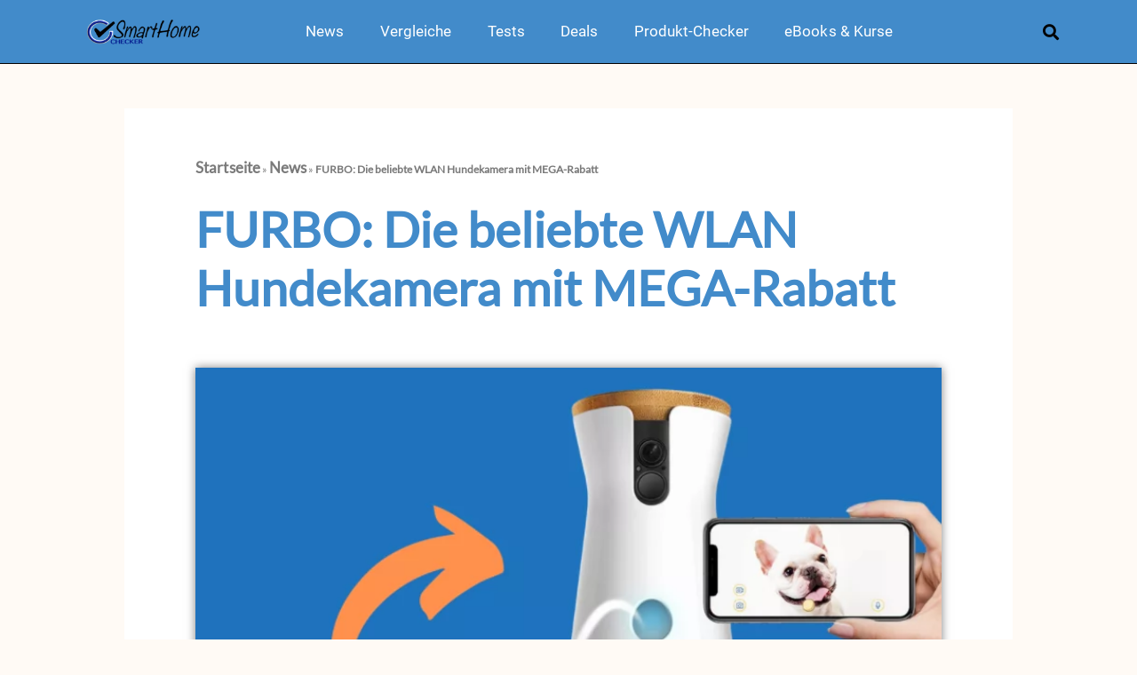

--- FILE ---
content_type: text/html; charset=UTF-8
request_url: https://www.smarthomechecker.de/furbo-wlan-hundekamera-mit-mega-rabatt/
body_size: 38108
content:
<!doctype html>
<html lang="de">
<head><meta charset="UTF-8"><script>if(navigator.userAgent.match(/MSIE|Internet Explorer/i)||navigator.userAgent.match(/Trident\/7\..*?rv:11/i)){var href=document.location.href;if(!href.match(/[?&]nowprocket/)){if(href.indexOf("?")==-1){if(href.indexOf("#")==-1){document.location.href=href+"?nowprocket=1"}else{document.location.href=href.replace("#","?nowprocket=1#")}}else{if(href.indexOf("#")==-1){document.location.href=href+"&nowprocket=1"}else{document.location.href=href.replace("#","&nowprocket=1#")}}}}</script><script>class RocketLazyLoadScripts{constructor(){this.v="1.2.3",this.triggerEvents=["keydown","mousedown","mousemove","touchmove","touchstart","touchend","wheel"],this.userEventHandler=this._triggerListener.bind(this),this.touchStartHandler=this._onTouchStart.bind(this),this.touchMoveHandler=this._onTouchMove.bind(this),this.touchEndHandler=this._onTouchEnd.bind(this),this.clickHandler=this._onClick.bind(this),this.interceptedClicks=[],window.addEventListener("pageshow",t=>{this.persisted=t.persisted}),window.addEventListener("DOMContentLoaded",()=>{this._preconnect3rdParties()}),this.delayedScripts={normal:[],async:[],defer:[]},this.trash=[],this.allJQueries=[]}_addUserInteractionListener(t){if(document.hidden){t._triggerListener();return}this.triggerEvents.forEach(e=>window.addEventListener(e,t.userEventHandler,{passive:!0})),window.addEventListener("touchstart",t.touchStartHandler,{passive:!0}),window.addEventListener("mousedown",t.touchStartHandler),document.addEventListener("visibilitychange",t.userEventHandler)}_removeUserInteractionListener(){this.triggerEvents.forEach(t=>window.removeEventListener(t,this.userEventHandler,{passive:!0})),document.removeEventListener("visibilitychange",this.userEventHandler)}_onTouchStart(t){"HTML"!==t.target.tagName&&(window.addEventListener("touchend",this.touchEndHandler),window.addEventListener("mouseup",this.touchEndHandler),window.addEventListener("touchmove",this.touchMoveHandler,{passive:!0}),window.addEventListener("mousemove",this.touchMoveHandler),t.target.addEventListener("click",this.clickHandler),this._renameDOMAttribute(t.target,"onclick","rocket-onclick"),this._pendingClickStarted())}_onTouchMove(t){window.removeEventListener("touchend",this.touchEndHandler),window.removeEventListener("mouseup",this.touchEndHandler),window.removeEventListener("touchmove",this.touchMoveHandler,{passive:!0}),window.removeEventListener("mousemove",this.touchMoveHandler),t.target.removeEventListener("click",this.clickHandler),this._renameDOMAttribute(t.target,"rocket-onclick","onclick"),this._pendingClickFinished()}_onTouchEnd(t){window.removeEventListener("touchend",this.touchEndHandler),window.removeEventListener("mouseup",this.touchEndHandler),window.removeEventListener("touchmove",this.touchMoveHandler,{passive:!0}),window.removeEventListener("mousemove",this.touchMoveHandler)}_onClick(t){t.target.removeEventListener("click",this.clickHandler),this._renameDOMAttribute(t.target,"rocket-onclick","onclick"),this.interceptedClicks.push(t),t.preventDefault(),t.stopPropagation(),t.stopImmediatePropagation(),this._pendingClickFinished()}_replayClicks(){window.removeEventListener("touchstart",this.touchStartHandler,{passive:!0}),window.removeEventListener("mousedown",this.touchStartHandler),this.interceptedClicks.forEach(t=>{t.target.dispatchEvent(new MouseEvent("click",{view:t.view,bubbles:!0,cancelable:!0}))})}_waitForPendingClicks(){return new Promise(t=>{this._isClickPending?this._pendingClickFinished=t:t()})}_pendingClickStarted(){this._isClickPending=!0}_pendingClickFinished(){this._isClickPending=!1}_renameDOMAttribute(t,e,r){t.hasAttribute&&t.hasAttribute(e)&&(event.target.setAttribute(r,event.target.getAttribute(e)),event.target.removeAttribute(e))}_triggerListener(){this._removeUserInteractionListener(this),"loading"===document.readyState?document.addEventListener("DOMContentLoaded",this._loadEverythingNow.bind(this)):this._loadEverythingNow()}_preconnect3rdParties(){let t=[];document.querySelectorAll("script[type=rocketlazyloadscript]").forEach(e=>{if(e.hasAttribute("src")){let r=new URL(e.src).origin;r!==location.origin&&t.push({src:r,crossOrigin:e.crossOrigin||"module"===e.getAttribute("data-rocket-type")})}}),t=[...new Map(t.map(t=>[JSON.stringify(t),t])).values()],this._batchInjectResourceHints(t,"preconnect")}async _loadEverythingNow(){this.lastBreath=Date.now(),this._delayEventListeners(this),this._delayJQueryReady(this),this._handleDocumentWrite(),this._registerAllDelayedScripts(),this._preloadAllScripts(),await this._loadScriptsFromList(this.delayedScripts.normal),await this._loadScriptsFromList(this.delayedScripts.defer),await this._loadScriptsFromList(this.delayedScripts.async);try{await this._triggerDOMContentLoaded(),await this._triggerWindowLoad()}catch(t){console.error(t)}window.dispatchEvent(new Event("rocket-allScriptsLoaded")),this._waitForPendingClicks().then(()=>{this._replayClicks()}),this._emptyTrash()}_registerAllDelayedScripts(){document.querySelectorAll("script[type=rocketlazyloadscript]").forEach(t=>{t.hasAttribute("data-rocket-src")?t.hasAttribute("async")&&!1!==t.async?this.delayedScripts.async.push(t):t.hasAttribute("defer")&&!1!==t.defer||"module"===t.getAttribute("data-rocket-type")?this.delayedScripts.defer.push(t):this.delayedScripts.normal.push(t):this.delayedScripts.normal.push(t)})}async _transformScript(t){return new Promise((await this._littleBreath(),navigator.userAgent.indexOf("Firefox/")>0||""===navigator.vendor)?e=>{let r=document.createElement("script");[...t.attributes].forEach(t=>{let e=t.nodeName;"type"!==e&&("data-rocket-type"===e&&(e="type"),"data-rocket-src"===e&&(e="src"),r.setAttribute(e,t.nodeValue))}),t.text&&(r.text=t.text),r.hasAttribute("src")?(r.addEventListener("load",e),r.addEventListener("error",e)):(r.text=t.text,e());try{t.parentNode.replaceChild(r,t)}catch(i){e()}}:async e=>{function r(){t.setAttribute("data-rocket-status","failed"),e()}try{let i=t.getAttribute("data-rocket-type"),n=t.getAttribute("data-rocket-src");t.text,i?(t.type=i,t.removeAttribute("data-rocket-type")):t.removeAttribute("type"),t.addEventListener("load",function r(){t.setAttribute("data-rocket-status","executed"),e()}),t.addEventListener("error",r),n?(t.removeAttribute("data-rocket-src"),t.src=n):t.src="data:text/javascript;base64,"+window.btoa(unescape(encodeURIComponent(t.text)))}catch(s){r()}})}async _loadScriptsFromList(t){let e=t.shift();return e&&e.isConnected?(await this._transformScript(e),this._loadScriptsFromList(t)):Promise.resolve()}_preloadAllScripts(){this._batchInjectResourceHints([...this.delayedScripts.normal,...this.delayedScripts.defer,...this.delayedScripts.async],"preload")}_batchInjectResourceHints(t,e){var r=document.createDocumentFragment();t.forEach(t=>{let i=t.getAttribute&&t.getAttribute("data-rocket-src")||t.src;if(i){let n=document.createElement("link");n.href=i,n.rel=e,"preconnect"!==e&&(n.as="script"),t.getAttribute&&"module"===t.getAttribute("data-rocket-type")&&(n.crossOrigin=!0),t.crossOrigin&&(n.crossOrigin=t.crossOrigin),t.integrity&&(n.integrity=t.integrity),r.appendChild(n),this.trash.push(n)}}),document.head.appendChild(r)}_delayEventListeners(t){let e={};function r(t,r){!function t(r){!e[r]&&(e[r]={originalFunctions:{add:r.addEventListener,remove:r.removeEventListener},eventsToRewrite:[]},r.addEventListener=function(){arguments[0]=i(arguments[0]),e[r].originalFunctions.add.apply(r,arguments)},r.removeEventListener=function(){arguments[0]=i(arguments[0]),e[r].originalFunctions.remove.apply(r,arguments)});function i(t){return e[r].eventsToRewrite.indexOf(t)>=0?"rocket-"+t:t}}(t),e[t].eventsToRewrite.push(r)}function i(t,e){let r=t[e];Object.defineProperty(t,e,{get:()=>r||function(){},set(i){t["rocket"+e]=r=i}})}r(document,"DOMContentLoaded"),r(window,"DOMContentLoaded"),r(window,"load"),r(window,"pageshow"),r(document,"readystatechange"),i(document,"onreadystatechange"),i(window,"onload"),i(window,"onpageshow")}_delayJQueryReady(t){let e;function r(r){if(r&&r.fn&&!t.allJQueries.includes(r)){r.fn.ready=r.fn.init.prototype.ready=function(e){return t.domReadyFired?e.bind(document)(r):document.addEventListener("rocket-DOMContentLoaded",()=>e.bind(document)(r)),r([])};let i=r.fn.on;r.fn.on=r.fn.init.prototype.on=function(){if(this[0]===window){function t(t){return t.split(" ").map(t=>"load"===t||0===t.indexOf("load.")?"rocket-jquery-load":t).join(" ")}"string"==typeof arguments[0]||arguments[0]instanceof String?arguments[0]=t(arguments[0]):"object"==typeof arguments[0]&&Object.keys(arguments[0]).forEach(e=>{let r=arguments[0][e];delete arguments[0][e],arguments[0][t(e)]=r})}return i.apply(this,arguments),this},t.allJQueries.push(r)}e=r}r(window.jQuery),Object.defineProperty(window,"jQuery",{get:()=>e,set(t){r(t)}})}async _triggerDOMContentLoaded(){this.domReadyFired=!0,await this._littleBreath(),document.dispatchEvent(new Event("rocket-DOMContentLoaded")),await this._littleBreath(),window.dispatchEvent(new Event("rocket-DOMContentLoaded")),await this._littleBreath(),document.dispatchEvent(new Event("rocket-readystatechange")),await this._littleBreath(),document.rocketonreadystatechange&&document.rocketonreadystatechange()}async _triggerWindowLoad(){await this._littleBreath(),window.dispatchEvent(new Event("rocket-load")),await this._littleBreath(),window.rocketonload&&window.rocketonload(),await this._littleBreath(),this.allJQueries.forEach(t=>t(window).trigger("rocket-jquery-load")),await this._littleBreath();let t=new Event("rocket-pageshow");t.persisted=this.persisted,window.dispatchEvent(t),await this._littleBreath(),window.rocketonpageshow&&window.rocketonpageshow({persisted:this.persisted})}_handleDocumentWrite(){let t=new Map;document.write=document.writeln=function(e){let r=document.currentScript;r||console.error("WPRocket unable to document.write this: "+e);let i=document.createRange(),n=r.parentElement,s=t.get(r);void 0===s&&(s=r.nextSibling,t.set(r,s));let a=document.createDocumentFragment();i.setStart(a,0),a.appendChild(i.createContextualFragment(e)),n.insertBefore(a,s)}}async _littleBreath(){Date.now()-this.lastBreath>45&&(await this._requestAnimFrame(),this.lastBreath=Date.now())}async _requestAnimFrame(){return document.hidden?new Promise(t=>setTimeout(t)):new Promise(t=>requestAnimationFrame(t))}_emptyTrash(){this.trash.forEach(t=>t.remove())}static run(){let t=new RocketLazyLoadScripts;t._addUserInteractionListener(t)}}RocketLazyLoadScripts.run();</script>
	
		<meta name="viewport" content="width=device-width, initial-scale=1">
	<link rel="profile" href="https://gmpg.org/xfn/11">
	<meta name='robots' content='index, follow, max-image-preview:large, max-snippet:-1, max-video-preview:-1' />
	
	
	<!-- This site is optimized with the Yoast SEO plugin v23.9 - https://yoast.com/wordpress/plugins/seo/ -->
	<link media="all" href="https://www.smarthomechecker.de/wp-content/cache/autoptimize/autoptimize_096ea1f1a78af2bfd6923323eddb3b1f.php" rel="stylesheet"><title>FURBO: Die beliebte WLAN Hundekamera mit MEGA-Rabatt</title>
	<link rel="canonical" href="https://www.smarthomechecker.de/furbo-wlan-hundekamera-mit-mega-rabatt/" />
	<meta property="og:locale" content="de_DE" />
	<meta property="og:type" content="article" />
	<meta property="og:title" content="FURBO: Die beliebte WLAN Hundekamera mit MEGA-Rabatt" />
	<meta property="og:description" content="Die WLAN Hundekamera Furbo bekommst du derzeit für einen deutlich reduzierten Preis &#8211; Wo? Das erfährst du hier! Der Bestseller unter den automatisierten Futterspendern ist auf Amazon sehr beliebt, und das sieht man auch an den über 21.000 positiven Bewertungen. Dort hat die Furbo Hundekamera 4,4 von 5 Sternen erreicht. Und genau dort bekommst du [&hellip;]" />
	<meta property="og:url" content="https://www.smarthomechecker.de/furbo-wlan-hundekamera-mit-mega-rabatt/" />
	<meta property="og:site_name" content="SmartHomeChecker" />
	<meta property="article:publisher" content="https://www.facebook.com/smarthomecheckerde-1389363097781062/" />
	<meta property="article:author" content="https://www.facebook.com/smarthomechecker" />
	<meta property="article:published_time" content="2021-12-23T11:54:56+00:00" />
	<meta property="article:modified_time" content="2021-12-23T11:59:15+00:00" />
	<meta property="og:image" content="https://www.smarthomechecker.de/wp-content/uploads/2021/12/FURBO-WiFi-Hundekamera-im-Angebot-Day-Deal.webp" />
	<meta property="og:image:width" content="800" />
	<meta property="og:image:height" content="500" />
	<meta property="og:image:type" content="image/webp" />
	<meta name="author" content="Friedrich" />
	<meta name="twitter:card" content="summary_large_image" />
	<meta name="twitter:creator" content="@smarthomecheck" />
	<meta name="twitter:site" content="@smarthomecheck" />
	<meta name="twitter:label1" content="Verfasst von" />
	<meta name="twitter:data1" content="Friedrich" />
	<meta name="twitter:label2" content="Geschätzte Lesezeit" />
	<meta name="twitter:data2" content="2 Minuten" />
	<script type="application/ld+json" class="yoast-schema-graph">{"@context":"https://schema.org","@graph":[{"@type":"Article","@id":"https://www.smarthomechecker.de/furbo-wlan-hundekamera-mit-mega-rabatt/#article","isPartOf":{"@id":"https://www.smarthomechecker.de/furbo-wlan-hundekamera-mit-mega-rabatt/"},"author":{"name":"Friedrich","@id":"https://www.smarthomechecker.de/#/schema/person/dd918c2be18f8516487d00ca666aaf16"},"headline":"FURBO: Die beliebte WLAN Hundekamera mit MEGA-Rabatt","datePublished":"2021-12-23T11:54:56+00:00","dateModified":"2021-12-23T11:59:15+00:00","mainEntityOfPage":{"@id":"https://www.smarthomechecker.de/furbo-wlan-hundekamera-mit-mega-rabatt/"},"wordCount":353,"commentCount":0,"publisher":{"@id":"https://www.smarthomechecker.de/#organization"},"image":{"@id":"https://www.smarthomechecker.de/furbo-wlan-hundekamera-mit-mega-rabatt/#primaryimage"},"thumbnailUrl":"https://www.smarthomechecker.de/wp-content/uploads/2021/12/FURBO-WiFi-Hundekamera-im-Angebot-Day-Deal.webp","keywords":["Smart-Pet","Smarte Kamera","WLAN"],"articleSection":["News"],"inLanguage":"de","potentialAction":[{"@type":"CommentAction","name":"Comment","target":["https://www.smarthomechecker.de/furbo-wlan-hundekamera-mit-mega-rabatt/#respond"]}]},{"@type":"WebPage","@id":"https://www.smarthomechecker.de/furbo-wlan-hundekamera-mit-mega-rabatt/","url":"https://www.smarthomechecker.de/furbo-wlan-hundekamera-mit-mega-rabatt/","name":"FURBO: Die beliebte WLAN Hundekamera mit MEGA-Rabatt","isPartOf":{"@id":"https://www.smarthomechecker.de/#website"},"primaryImageOfPage":{"@id":"https://www.smarthomechecker.de/furbo-wlan-hundekamera-mit-mega-rabatt/#primaryimage"},"image":{"@id":"https://www.smarthomechecker.de/furbo-wlan-hundekamera-mit-mega-rabatt/#primaryimage"},"thumbnailUrl":"https://www.smarthomechecker.de/wp-content/uploads/2021/12/FURBO-WiFi-Hundekamera-im-Angebot-Day-Deal.webp","datePublished":"2021-12-23T11:54:56+00:00","dateModified":"2021-12-23T11:59:15+00:00","breadcrumb":{"@id":"https://www.smarthomechecker.de/furbo-wlan-hundekamera-mit-mega-rabatt/#breadcrumb"},"inLanguage":"de","potentialAction":[{"@type":"ReadAction","target":["https://www.smarthomechecker.de/furbo-wlan-hundekamera-mit-mega-rabatt/"]}]},{"@type":"ImageObject","inLanguage":"de","@id":"https://www.smarthomechecker.de/furbo-wlan-hundekamera-mit-mega-rabatt/#primaryimage","url":"https://www.smarthomechecker.de/wp-content/uploads/2021/12/FURBO-WiFi-Hundekamera-im-Angebot-Day-Deal.webp","contentUrl":"https://www.smarthomechecker.de/wp-content/uploads/2021/12/FURBO-WiFi-Hundekamera-im-Angebot-Day-Deal.webp","width":800,"height":500,"caption":"FURBO WiFi Hundekamera im Angebot - Day Deal"},{"@type":"BreadcrumbList","@id":"https://www.smarthomechecker.de/furbo-wlan-hundekamera-mit-mega-rabatt/#breadcrumb","itemListElement":[{"@type":"ListItem","position":1,"name":"Startseite","item":"https://www.smarthomechecker.de/"},{"@type":"ListItem","position":2,"name":"News","item":"https://www.smarthomechecker.de/smarte-news/"},{"@type":"ListItem","position":3,"name":"FURBO: Die beliebte WLAN Hundekamera mit MEGA-Rabatt"}]},{"@type":"WebSite","@id":"https://www.smarthomechecker.de/#website","url":"https://www.smarthomechecker.de/","name":"SmartHomeChecker","description":"Dein Blog für Smart Hom, IoT, Gadgets und mehr !!!","publisher":{"@id":"https://www.smarthomechecker.de/#organization"},"potentialAction":[{"@type":"SearchAction","target":{"@type":"EntryPoint","urlTemplate":"https://www.smarthomechecker.de/?s={search_term_string}"},"query-input":{"@type":"PropertyValueSpecification","valueRequired":true,"valueName":"search_term_string"}}],"inLanguage":"de"},{"@type":"Organization","@id":"https://www.smarthomechecker.de/#organization","name":"Friedrich Schnell smarthomechecker.de","url":"https://www.smarthomechecker.de/","logo":{"@type":"ImageObject","inLanguage":"de","@id":"https://www.smarthomechecker.de/#/schema/logo/image/","url":"https://www.smarthomechecker.de/wp-content/uploads/2019/09/SmartHomeChecker-250-org.png","contentUrl":"https://www.smarthomechecker.de/wp-content/uploads/2019/09/SmartHomeChecker-250-org.png","width":250,"height":61,"caption":"Friedrich Schnell smarthomechecker.de"},"image":{"@id":"https://www.smarthomechecker.de/#/schema/logo/image/"},"sameAs":["https://www.facebook.com/smarthomecheckerde-1389363097781062/","https://x.com/smarthomecheck","https://www.instagram.com/smarthomechecker/"]},{"@type":"Person","@id":"https://www.smarthomechecker.de/#/schema/person/dd918c2be18f8516487d00ca666aaf16","name":"Friedrich","sameAs":["https://www.smarthomechecker.de/","https://www.facebook.com/smarthomechecker","https://www.instagram.com/smarthomechecker/?hl=de","https://www.pinterest.de/SmartHomeChecker/"]}]}</script>
	<!-- / Yoast SEO plugin. -->


<script type="rocketlazyloadscript" data-rocket-type='application/javascript'>console.log('PixelYourSite PRO version 9.2.2');</script>

<link rel="alternate" type="application/rss+xml" title="SmartHomeChecker &raquo; Feed" href="https://www.smarthomechecker.de/feed/" />
<link rel="alternate" type="application/rss+xml" title="SmartHomeChecker &raquo; Kommentar-Feed" href="https://www.smarthomechecker.de/comments/feed/" />
<link rel="alternate" type="application/rss+xml" title="SmartHomeChecker &raquo; FURBO: Die beliebte WLAN Hundekamera mit MEGA-Rabatt-Kommentar-Feed" href="https://www.smarthomechecker.de/furbo-wlan-hundekamera-mit-mega-rabatt/feed/" />





























<link rel='stylesheet' id='elementor-post-14698-css' href='https://www.smarthomechecker.de/wp-content/uploads/elementor/css/post-14698.css?ver=1753636131' type='text/css' media='all' />




<link rel='stylesheet' id='elementor-post-28059-css' href='https://www.smarthomechecker.de/wp-content/uploads/elementor/css/post-28059.css?ver=1753636938' type='text/css' media='all' />
<link rel='stylesheet' id='elementor-post-9784-css' href='https://www.smarthomechecker.de/wp-content/uploads/elementor/css/post-9784.css?ver=1753636131' type='text/css' media='all' />
<link rel='stylesheet' id='elementor-post-8661-css' href='https://www.smarthomechecker.de/wp-content/uploads/elementor/css/post-8661.css?ver=1753636131' type='text/css' media='all' />
<link rel='stylesheet' id='elementor-post-8364-css' href='https://www.smarthomechecker.de/wp-content/uploads/elementor/css/post-8364.css?ver=1753641017' type='text/css' media='all' />
<link rel='stylesheet' id='elementor-post-33012-css' href='https://www.smarthomechecker.de/wp-content/uploads/elementor/css/post-33012.css?ver=1753636131' type='text/css' media='all' />




<link rel='stylesheet' id='borlabs-cookie-css' href='https://www.smarthomechecker.de/wp-content/cache/borlabs-cookie/borlabs-cookie_1_de.css?ver=2.3-201' type='text/css' media='all' />


<script type="rocketlazyloadscript" data-rocket-type="text/javascript" data-rocket-src="https://www.smarthomechecker.de/wp-includes/js/jquery/jquery.min.js?ver=3.7.1" id="jquery-core-js" defer></script>
<script type="rocketlazyloadscript" data-rocket-type="text/javascript" data-rocket-src="https://www.smarthomechecker.de/wp-includes/js/jquery/jquery-migrate.min.js?ver=3.4.1" id="jquery-migrate-js" defer></script>
<script type="rocketlazyloadscript" data-rocket-type="text/javascript" data-rocket-src="https://www.smarthomechecker.de/wp-content/plugins/elementor/assets/lib/font-awesome/js/v4-shims.min.js?ver=3.25.9" id="font-awesome-4-shim-js" defer></script>
<script type="rocketlazyloadscript" data-minify="1" data-rocket-type="text/javascript" data-rocket-src="https://www.smarthomechecker.de/wp-content/cache/min/1/wp-content/plugins/pixelyoursite-super-pack/dist/scripts/public.js?ver=1760995319" id="pys_sp_public_js-js" defer></script>
<script type="rocketlazyloadscript" data-rocket-type="text/javascript" data-rocket-src="https://www.smarthomechecker.de/wp-content/plugins/affiliate-toolkit/lib/select2/js/select2atkp.min.js?ver=6.7.4" id="atkp-select2-scripts-js" defer></script>
<script type="rocketlazyloadscript" data-minify="1" data-rocket-type="text/javascript" data-rocket-src="https://www.smarthomechecker.de/wp-content/cache/min/1/wp-content/plugins/affiliate-toolkit/lib/chartjs/utils.js?ver=1760995319" id="atkp-chartjs-utils-scripts-js" defer></script>
<script type="rocketlazyloadscript" data-minify="1" data-rocket-type="text/javascript" data-rocket-src="https://www.smarthomechecker.de/wp-content/cache/min/1/wp-content/plugins/affiliate-toolkit/lib/chartjs/Chart.js?ver=1760995319" id="atkp-chartjs-scripts-js" defer></script>
<script type="rocketlazyloadscript" data-minify="1" data-rocket-type="text/javascript" data-rocket-src="https://www.smarthomechecker.de/wp-content/cache/min/1/wp-content/plugins/affiliate-toolkit/js/library.js?ver=1760995319" id="atkp-scripts-js" defer></script>
<script type="rocketlazyloadscript" data-rocket-type="text/javascript" id="atkp-scripts-js-after">
/* <![CDATA[ */
$j(document).scroll(function() {    var scroll = $j(window).scrollTop();    var positionEnd = null;    if (scroll > 100 && (positionEnd == null || scroll <= (positionEnd.top-1000))) {         $j('.atkp-floating-bar').fadeIn();    } else {        $j('.atkp-floating-bar').fadeOut();    } });
/* ]]> */
</script>
<script type="text/javascript" id="borlabs-cookie-prioritize-js-extra">
/* <![CDATA[ */
var borlabsCookiePrioritized = {"domain":"www.smarthomechecker.de","path":"\/","version":"1","bots":"1","optInJS":{"marketing":{"facebook-pixel":"PHNjcmlwdD5weXMuRmFjZWJvb2subG9hZFBpeGVsKCk7PC9zY3JpcHQ+"}}};
/* ]]> */
</script>
<script type="rocketlazyloadscript" data-rocket-type="text/javascript" data-rocket-src="https://www.smarthomechecker.de/wp-content/plugins/borlabs-cookie/assets/javascript/borlabs-cookie-prioritize.min.js?ver=2.3" id="borlabs-cookie-prioritize-js" defer></script>
<script type="rocketlazyloadscript" data-rocket-type="text/javascript" data-rocket-src="https://www.smarthomechecker.de/wp-content/plugins/pixelyoursite-pro/dist/scripts/js.cookie-2.1.3.min.js?ver=2.1.3" id="js-cookie-js" defer></script>
<script type="rocketlazyloadscript" data-rocket-type="text/javascript" data-rocket-src="https://www.smarthomechecker.de/wp-content/plugins/pixelyoursite-pro/dist/scripts/jquery.bind-first-0.2.3.min.js?ver=6.7.4" id="jquery-bind-first-js" defer></script>
<script type="rocketlazyloadscript" data-rocket-type="text/javascript" data-rocket-src="https://www.smarthomechecker.de/wp-content/plugins/pixelyoursite-pro/dist/scripts/vimeo.min.js?ver=6.7.4" id="vimeo-js" defer></script>
<script type="text/javascript" id="pys-js-extra">
/* <![CDATA[ */
var pysOptions = {"staticEvents":{"facebook":{"init_event":[{"delay":0,"type":"static","name":"PageView","eventID":"7defb35d-2aa5-4e53-bf9b-17ed223a4b0b","pixelIds":["2743465739225333"],"params":{"page_title":"FURBO: Die beliebte WLAN Hundekamera mit MEGA-Rabatt","post_type":"post","post_id":28059,"plugin":"PixelYourSite","event_url":"www.smarthomechecker.de\/furbo-wlan-hundekamera-mit-mega-rabatt\/"},"e_id":"init_event","ids":[],"hasTimeWindow":false,"timeWindow":0,"woo_order":"","edd_order":""}]}},"dynamicEvents":[],"triggerEvents":{"30257":{"facebook":{"delay":0,"type":"trigger","trigger_type":"css_click","trigger_value":["#button_kurs"],"hasTimeWindow":true,"timeWindow":24,"name":"Button_Kurs","eventID":"5b74ad08-c791-496c-99d2-ac8ef0604b67","pixelIds":["2743465739225333"],"params":{"page_title":"FURBO: Die beliebte WLAN Hundekamera mit MEGA-Rabatt","post_type":"post","post_id":28059,"plugin":"PixelYourSite","event_url":"www.smarthomechecker.de\/furbo-wlan-hundekamera-mit-mega-rabatt\/"},"e_id":"custom_event","ids":[],"woo_order":"","edd_order":""}},"29853":{"facebook":{"delay":0,"type":"trigger","trigger_type":"scroll_pos","trigger_value":[30],"name":"ViewContent","eventID":"4c7aebe5-abbf-4cdb-9605-95235c588ecc","pixelIds":["2743465739225333"],"params":{"page_title":"FURBO: Die beliebte WLAN Hundekamera mit MEGA-Rabatt","post_type":"post","post_id":28059,"plugin":"PixelYourSite","event_url":"www.smarthomechecker.de\/furbo-wlan-hundekamera-mit-mega-rabatt\/"},"e_id":"custom_event","ids":[],"hasTimeWindow":false,"timeWindow":0,"woo_order":"","edd_order":""},"ga":{"delay":0,"type":"trigger","trigger_type":"scroll_pos","trigger_value":[30],"name":"view_item","trackingIds":["UA-88026942-1"],"params":{"non_interaction":true,"page_title":"FURBO: Die beliebte WLAN Hundekamera mit MEGA-Rabatt","post_type":"post","post_id":28059,"plugin":"PixelYourSite","event_url":"www.smarthomechecker.de\/furbo-wlan-hundekamera-mit-mega-rabatt\/"},"e_id":"custom_event","ids":[],"hasTimeWindow":false,"timeWindow":0,"eventID":"","woo_order":"","edd_order":""}},"25147":{"facebook":{"delay":0,"type":"trigger","trigger_type":"css_click","trigger_value":["#jetzt_kaufen_button","#jetzt_kaufen_button_2","#jetzt_kaufen_button_3","#kurs_kaufen_button","#jetzt_kaufen_textlink","#werbebanner"],"hasTimeWindow":true,"timeWindow":24,"name":"AddToCart","eventID":"b0601bb9-9c15-48af-86b6-e7db5679a16d","pixelIds":["2743465739225333"],"params":{"page_title":"FURBO: Die beliebte WLAN Hundekamera mit MEGA-Rabatt","post_type":"post","post_id":28059,"plugin":"PixelYourSite","event_url":"www.smarthomechecker.de\/furbo-wlan-hundekamera-mit-mega-rabatt\/"},"e_id":"custom_event","ids":[],"woo_order":"","edd_order":""}}},"triggerEventTypes":{"css_click":{"30257":["#button_kurs"],"25147":["#jetzt_kaufen_button","#jetzt_kaufen_button_2","#jetzt_kaufen_button_3","#kurs_kaufen_button","#jetzt_kaufen_textlink","#werbebanner"]},"scroll_pos":{"29853":[30]}},"facebook":{"pixelIds":["2743465739225333"],"advancedMatching":[],"removeMetadata":false,"wooVariableAsSimple":false,"serverApiEnabled":true,"ajaxForServerEvent":true,"wooCRSendFromServer":false,"send_external_id":true},"ga":{"trackingIds":["UA-88026942-1"],"enhanceLinkAttr":false,"anonimizeIP":false,"retargetingLogic":"ecomm","crossDomainEnabled":false,"crossDomainAcceptIncoming":false,"crossDomainDomains":[],"wooVariableAsSimple":true,"isDebugEnabled":[],"disableAdvertisingFeatures":false,"disableAdvertisingPersonalization":false},"google_ads":{"conversion_ids":["AW-795182759"],"enhanced_conversion":[],"wooVariableAsSimple":false,"user_data":[]},"debug":"","siteUrl":"https:\/\/www.smarthomechecker.de","ajaxUrl":"https:\/\/www.smarthomechecker.de\/wp-admin\/admin-ajax.php","trackUTMs":"1","trackTrafficSource":"1","user_id":"0","enable_lading_page_param":"1","cookie_duration":"7","enable_event_day_param":"1","enable_event_month_param":"1","enable_event_time_param":"1","enable_remove_target_url_param":"1","enable_remove_download_url_param":"1","visit_data_model":"first_visit","last_visit_duration":"60","gdpr":{"ajax_enabled":true,"all_disabled_by_api":false,"facebook_disabled_by_api":false,"tiktok_disabled_by_api":false,"analytics_disabled_by_api":false,"google_ads_disabled_by_api":false,"pinterest_disabled_by_api":false,"bing_disabled_by_api":false,"facebook_prior_consent_enabled":true,"tiktok_prior_consent_enabled":true,"analytics_prior_consent_enabled":true,"google_ads_prior_consent_enabled":true,"pinterest_prior_consent_enabled":true,"bing_prior_consent_enabled":true,"cookiebot_integration_enabled":false,"cookiebot_facebook_consent_category":"marketing","cookiebot_analytics_consent_category":"statistics","cookiebot_google_ads_consent_category":"marketing","cookiebot_pinterest_consent_category":"marketing","cookiebot_bing_consent_category":"marketing","cookie_notice_integration_enabled":false,"cookie_law_info_integration_enabled":false,"real_cookie_banner_integration_enabled":false,"consent_magic_integration_enabled":false},"automatic":{"enable_youtube":true,"enable_vimeo":true,"enable_video":true},"woo":{"enabled":false},"edd":{"enabled":false}};
/* ]]> */
</script>
<script type="rocketlazyloadscript" data-minify="1" data-rocket-type="text/javascript" data-rocket-src="https://www.smarthomechecker.de/wp-content/cache/min/1/wp-content/plugins/pixelyoursite-pro/dist/scripts/public.js?ver=1760995319" id="pys-js" defer></script>
<link rel="EditURI" type="application/rsd+xml" title="RSD" href="https://www.smarthomechecker.de/xmlrpc.php?rsd" />
<meta name="generator" content="WordPress 6.7.4" />
<link rel='shortlink' href='https://www.smarthomechecker.de/?p=28059' />
<link rel="alternate" title="oEmbed (JSON)" type="application/json+oembed" href="https://www.smarthomechecker.de/wp-json/oembed/1.0/embed?url=https%3A%2F%2Fwww.smarthomechecker.de%2Ffurbo-wlan-hundekamera-mit-mega-rabatt%2F" />
<link rel="alternate" title="oEmbed (XML)" type="text/xml+oembed" href="https://www.smarthomechecker.de/wp-json/oembed/1.0/embed?url=https%3A%2F%2Fwww.smarthomechecker.de%2Ffurbo-wlan-hundekamera-mit-mega-rabatt%2F&#038;format=xml" />
<meta name="generator" content="Elementor 3.25.9; features: additional_custom_breakpoints, e_optimized_control_loading; settings: css_print_method-external, google_font-enabled, font_display-block">


			
						<script type="rocketlazyloadscript" data-rocket-type="text/javascript">
			/* <![CDATA[ */
				var isc_front_data =
				{
					caption_position : 'bottom-left',
				}
			/* ]]> */
			</script>
			
						<meta name="theme-color" content="#FFF">
			<link rel="icon" href="https://www.smarthomechecker.de/wp-content/uploads/2022/01/favicon-32-32.webp" sizes="32x32" />
<link rel="icon" href="https://www.smarthomechecker.de/wp-content/uploads/2022/01/favicon-32-32.webp" sizes="192x192" />
<link rel="apple-touch-icon" href="https://www.smarthomechecker.de/wp-content/uploads/2022/01/favicon-32-32.webp" />
<meta name="msapplication-TileImage" content="https://www.smarthomechecker.de/wp-content/uploads/2022/01/favicon-32-32.webp" />
		
		<noscript><style id="rocket-lazyload-nojs-css">.rll-youtube-player, [data-lazy-src]{display:none !important;}</style></noscript></head>
<body class="post-template-default single single-post postid-28059 single-format-standard wp-custom-logo elementor-default elementor-template-full-width elementor-kit-14698 elementor-page elementor-page-28059 elementor-page-8364">

		<div data-elementor-type="header" data-elementor-id="9784" class="elementor elementor-9784 elementor-location-header" data-elementor-post-type="elementor_library">
					<header class="elementor-section elementor-top-section elementor-element elementor-element-33313214 elementor-section-content-middle elementor-section-height-min-height elementor-hidden-mobile elementor-hidden-tablet elementor-section-boxed elementor-section-height-default elementor-section-items-middle" data-id="33313214" data-element_type="section" data-settings="{&quot;sticky&quot;:&quot;top&quot;,&quot;background_background&quot;:&quot;classic&quot;,&quot;sticky_on&quot;:[&quot;desktop&quot;,&quot;tablet&quot;,&quot;mobile&quot;],&quot;sticky_offset&quot;:0,&quot;sticky_effects_offset&quot;:0,&quot;sticky_anchor_link_offset&quot;:0}">
						<div class="elementor-container elementor-column-gap-default">
					<div class="elementor-column elementor-col-25 elementor-top-column elementor-element elementor-element-12f52cd" data-id="12f52cd" data-element_type="column">
			<div class="elementor-widget-wrap elementor-element-populated">
						<div class="elementor-element elementor-element-5b6a07a elementor-widget elementor-widget-theme-site-logo elementor-widget-image" data-id="5b6a07a" data-element_type="widget" data-widget_type="theme-site-logo.default">
				<div class="elementor-widget-container">
									<a href="https://www.smarthomechecker.de">
			<img width="200" height="49" src="data:image/svg+xml,%3Csvg%20xmlns='http://www.w3.org/2000/svg'%20viewBox='0%200%20200%2049'%3E%3C/svg%3E" class="attachment-full size-full wp-image-11815" alt="SmartHomeChecker" data-lazy-src="https://www.smarthomechecker.de/wp-content/uploads/2019/09/SmartHomeChecker-200-org.png" /><noscript><img width="200" height="49" src="https://www.smarthomechecker.de/wp-content/uploads/2019/09/SmartHomeChecker-200-org.png" class="attachment-full size-full wp-image-11815" alt="SmartHomeChecker" /></noscript>				</a>
									</div>
				</div>
					</div>
		</div>
				<div class="elementor-column elementor-col-50 elementor-top-column elementor-element elementor-element-9b5df98" data-id="9b5df98" data-element_type="column">
			<div class="elementor-widget-wrap elementor-element-populated">
						<div class="elementor-element elementor-element-e1f5836 elementor-nav-menu--stretch elementor-nav-menu__text-align-center elementor-nav-menu__align-center elementor-nav-menu--dropdown-tablet elementor-nav-menu--toggle elementor-nav-menu--burger elementor-widget elementor-widget-nav-menu" data-id="e1f5836" data-element_type="widget" data-settings="{&quot;full_width&quot;:&quot;stretch&quot;,&quot;layout&quot;:&quot;horizontal&quot;,&quot;submenu_icon&quot;:{&quot;value&quot;:&quot;&lt;i class=\&quot;fas fa-caret-down\&quot;&gt;&lt;\/i&gt;&quot;,&quot;library&quot;:&quot;fa-solid&quot;},&quot;toggle&quot;:&quot;burger&quot;}" data-widget_type="nav-menu.default">
				<div class="elementor-widget-container">
						<nav aria-label="Menü" class="elementor-nav-menu--main elementor-nav-menu__container elementor-nav-menu--layout-horizontal e--pointer-underline e--animation-fade">
				<ul id="menu-1-e1f5836" class="elementor-nav-menu"><li class="menu-item menu-item-type-custom menu-item-object-custom menu-item-25870"><a href="https://www.smarthomechecker.de/news/" class="elementor-item">News</a></li>
<li class="menu-item menu-item-type-post_type menu-item-object-page menu-item-1800"><a href="https://www.smarthomechecker.de/smart-home-systeme-und-geraete-im-vergleich/" class="elementor-item">Vergleiche</a></li>
<li class="menu-item menu-item-type-custom menu-item-object-custom menu-item-25665"><a href="https://www.smarthomechecker.de/geraete-und-systeme-test/" class="elementor-item">Tests</a></li>
<li class="menu-item menu-item-type-post_type menu-item-object-page menu-item-7622"><a href="https://www.smarthomechecker.de/smart-home-deals/" class="elementor-item">Deals</a></li>
<li class="menu-item menu-item-type-custom menu-item-object-custom menu-item-30884"><a href="https://www.smarthomechecker.de/smart-home-geraete-systeme/" class="elementor-item">Produkt-Checker</a></li>
<li class="menu-item menu-item-type-post_type menu-item-object-page menu-item-14977"><a href="https://www.smarthomechecker.de/smart-home-weiterbildung/" class="elementor-item">eBooks &#038; Kurse</a></li>
</ul>			</nav>
					<div class="elementor-menu-toggle" role="button" tabindex="0" aria-label="Menü Umschalter" aria-expanded="false">
			<i aria-hidden="true" role="presentation" class="elementor-menu-toggle__icon--open eicon-menu-bar"></i><i aria-hidden="true" role="presentation" class="elementor-menu-toggle__icon--close eicon-close"></i>			<span class="elementor-screen-only">Menü</span>
		</div>
					<nav class="elementor-nav-menu--dropdown elementor-nav-menu__container" aria-hidden="true">
				<ul id="menu-2-e1f5836" class="elementor-nav-menu"><li class="menu-item menu-item-type-custom menu-item-object-custom menu-item-25870"><a href="https://www.smarthomechecker.de/news/" class="elementor-item" tabindex="-1">News</a></li>
<li class="menu-item menu-item-type-post_type menu-item-object-page menu-item-1800"><a href="https://www.smarthomechecker.de/smart-home-systeme-und-geraete-im-vergleich/" class="elementor-item" tabindex="-1">Vergleiche</a></li>
<li class="menu-item menu-item-type-custom menu-item-object-custom menu-item-25665"><a href="https://www.smarthomechecker.de/geraete-und-systeme-test/" class="elementor-item" tabindex="-1">Tests</a></li>
<li class="menu-item menu-item-type-post_type menu-item-object-page menu-item-7622"><a href="https://www.smarthomechecker.de/smart-home-deals/" class="elementor-item" tabindex="-1">Deals</a></li>
<li class="menu-item menu-item-type-custom menu-item-object-custom menu-item-30884"><a href="https://www.smarthomechecker.de/smart-home-geraete-systeme/" class="elementor-item" tabindex="-1">Produkt-Checker</a></li>
<li class="menu-item menu-item-type-post_type menu-item-object-page menu-item-14977"><a href="https://www.smarthomechecker.de/smart-home-weiterbildung/" class="elementor-item" tabindex="-1">eBooks &#038; Kurse</a></li>
</ul>			</nav>
				</div>
				</div>
					</div>
		</div>
				<div class="elementor-column elementor-col-25 elementor-top-column elementor-element elementor-element-34f269a3" data-id="34f269a3" data-element_type="column">
			<div class="elementor-widget-wrap elementor-element-populated">
						<div class="elementor-element elementor-element-6f2191a3 elementor-search-form--skin-full_screen elementor-widget elementor-widget-search-form" data-id="6f2191a3" data-element_type="widget" data-settings="{&quot;skin&quot;:&quot;full_screen&quot;}" data-widget_type="search-form.default">
				<div class="elementor-widget-container">
					<search role="search">
			<form class="elementor-search-form" action="https://www.smarthomechecker.de" method="get">
												<div class="elementor-search-form__toggle" tabindex="0" role="button">
					<i aria-hidden="true" class="fas fa-search"></i>					<span class="elementor-screen-only">Suche</span>
				</div>
								<div class="elementor-search-form__container">
					<label class="elementor-screen-only" for="elementor-search-form-6f2191a3">Suche</label>

					
					<input id="elementor-search-form-6f2191a3" placeholder="Suche..." class="elementor-search-form__input" type="search" name="s" value="">
					
					
										<div class="dialog-lightbox-close-button dialog-close-button" role="button" tabindex="0">
						<i aria-hidden="true" class="eicon-close"></i>						<span class="elementor-screen-only">Schließe dieses Suchfeld.</span>
					</div>
									</div>
			</form>
		</search>
				</div>
				</div>
					</div>
		</div>
					</div>
		</header>
				<header class="elementor-section elementor-top-section elementor-element elementor-element-21c5eb2 elementor-section-content-middle elementor-section-height-min-height elementor-hidden-desktop elementor-section-boxed elementor-section-height-default elementor-section-items-middle" data-id="21c5eb2" data-element_type="section" data-settings="{&quot;sticky&quot;:&quot;top&quot;,&quot;background_background&quot;:&quot;classic&quot;,&quot;sticky_on&quot;:[&quot;desktop&quot;,&quot;tablet&quot;,&quot;mobile&quot;],&quot;sticky_offset&quot;:0,&quot;sticky_effects_offset&quot;:0,&quot;sticky_anchor_link_offset&quot;:0}">
						<div class="elementor-container elementor-column-gap-default">
					<div class="elementor-column elementor-col-25 elementor-top-column elementor-element elementor-element-3edf9f2" data-id="3edf9f2" data-element_type="column">
			<div class="elementor-widget-wrap elementor-element-populated">
						<div class="elementor-element elementor-element-dfd6795 elementor-nav-menu--stretch elementor-nav-menu__text-align-center elementor-nav-menu__align-end elementor-nav-menu--dropdown-tablet elementor-nav-menu--toggle elementor-nav-menu--burger elementor-widget elementor-widget-nav-menu" data-id="dfd6795" data-element_type="widget" data-settings="{&quot;full_width&quot;:&quot;stretch&quot;,&quot;layout&quot;:&quot;horizontal&quot;,&quot;submenu_icon&quot;:{&quot;value&quot;:&quot;&lt;i class=\&quot;fas fa-caret-down\&quot;&gt;&lt;\/i&gt;&quot;,&quot;library&quot;:&quot;fa-solid&quot;},&quot;toggle&quot;:&quot;burger&quot;}" data-widget_type="nav-menu.default">
				<div class="elementor-widget-container">
						<nav aria-label="Menü" class="elementor-nav-menu--main elementor-nav-menu__container elementor-nav-menu--layout-horizontal e--pointer-underline e--animation-fade">
				<ul id="menu-1-dfd6795" class="elementor-nav-menu"><li class="menu-item menu-item-type-custom menu-item-object-custom menu-item-25870"><a href="https://www.smarthomechecker.de/news/" class="elementor-item">News</a></li>
<li class="menu-item menu-item-type-post_type menu-item-object-page menu-item-1800"><a href="https://www.smarthomechecker.de/smart-home-systeme-und-geraete-im-vergleich/" class="elementor-item">Vergleiche</a></li>
<li class="menu-item menu-item-type-custom menu-item-object-custom menu-item-25665"><a href="https://www.smarthomechecker.de/geraete-und-systeme-test/" class="elementor-item">Tests</a></li>
<li class="menu-item menu-item-type-post_type menu-item-object-page menu-item-7622"><a href="https://www.smarthomechecker.de/smart-home-deals/" class="elementor-item">Deals</a></li>
<li class="menu-item menu-item-type-custom menu-item-object-custom menu-item-30884"><a href="https://www.smarthomechecker.de/smart-home-geraete-systeme/" class="elementor-item">Produkt-Checker</a></li>
<li class="menu-item menu-item-type-post_type menu-item-object-page menu-item-14977"><a href="https://www.smarthomechecker.de/smart-home-weiterbildung/" class="elementor-item">eBooks &#038; Kurse</a></li>
</ul>			</nav>
					<div class="elementor-menu-toggle" role="button" tabindex="0" aria-label="Menü Umschalter" aria-expanded="false">
			<i aria-hidden="true" role="presentation" class="elementor-menu-toggle__icon--open eicon-menu-bar"></i><i aria-hidden="true" role="presentation" class="elementor-menu-toggle__icon--close eicon-close"></i>			<span class="elementor-screen-only">Menü</span>
		</div>
					<nav class="elementor-nav-menu--dropdown elementor-nav-menu__container" aria-hidden="true">
				<ul id="menu-2-dfd6795" class="elementor-nav-menu"><li class="menu-item menu-item-type-custom menu-item-object-custom menu-item-25870"><a href="https://www.smarthomechecker.de/news/" class="elementor-item" tabindex="-1">News</a></li>
<li class="menu-item menu-item-type-post_type menu-item-object-page menu-item-1800"><a href="https://www.smarthomechecker.de/smart-home-systeme-und-geraete-im-vergleich/" class="elementor-item" tabindex="-1">Vergleiche</a></li>
<li class="menu-item menu-item-type-custom menu-item-object-custom menu-item-25665"><a href="https://www.smarthomechecker.de/geraete-und-systeme-test/" class="elementor-item" tabindex="-1">Tests</a></li>
<li class="menu-item menu-item-type-post_type menu-item-object-page menu-item-7622"><a href="https://www.smarthomechecker.de/smart-home-deals/" class="elementor-item" tabindex="-1">Deals</a></li>
<li class="menu-item menu-item-type-custom menu-item-object-custom menu-item-30884"><a href="https://www.smarthomechecker.de/smart-home-geraete-systeme/" class="elementor-item" tabindex="-1">Produkt-Checker</a></li>
<li class="menu-item menu-item-type-post_type menu-item-object-page menu-item-14977"><a href="https://www.smarthomechecker.de/smart-home-weiterbildung/" class="elementor-item" tabindex="-1">eBooks &#038; Kurse</a></li>
</ul>			</nav>
				</div>
				</div>
					</div>
		</div>
				<div class="elementor-column elementor-col-50 elementor-top-column elementor-element elementor-element-626dd23" data-id="626dd23" data-element_type="column">
			<div class="elementor-widget-wrap elementor-element-populated">
						<div class="elementor-element elementor-element-4517932 elementor-widget elementor-widget-theme-site-logo elementor-widget-image" data-id="4517932" data-element_type="widget" data-widget_type="theme-site-logo.default">
				<div class="elementor-widget-container">
									<a href="https://www.smarthomechecker.de">
			<img width="200" height="49" src="data:image/svg+xml,%3Csvg%20xmlns='http://www.w3.org/2000/svg'%20viewBox='0%200%20200%2049'%3E%3C/svg%3E" class="attachment-full size-full wp-image-11815" alt="SmartHomeChecker" data-lazy-src="https://www.smarthomechecker.de/wp-content/uploads/2019/09/SmartHomeChecker-200-org.png" /><noscript><img width="200" height="49" src="https://www.smarthomechecker.de/wp-content/uploads/2019/09/SmartHomeChecker-200-org.png" class="attachment-full size-full wp-image-11815" alt="SmartHomeChecker" /></noscript>				</a>
									</div>
				</div>
					</div>
		</div>
				<div class="elementor-column elementor-col-25 elementor-top-column elementor-element elementor-element-7b172fc" data-id="7b172fc" data-element_type="column">
			<div class="elementor-widget-wrap elementor-element-populated">
						<div class="elementor-element elementor-element-2655e9d elementor-search-form--skin-full_screen elementor-widget elementor-widget-search-form" data-id="2655e9d" data-element_type="widget" data-settings="{&quot;skin&quot;:&quot;full_screen&quot;}" data-widget_type="search-form.default">
				<div class="elementor-widget-container">
					<search role="search">
			<form class="elementor-search-form" action="https://www.smarthomechecker.de" method="get">
												<div class="elementor-search-form__toggle" tabindex="0" role="button">
					<i aria-hidden="true" class="fas fa-search"></i>					<span class="elementor-screen-only">Suche</span>
				</div>
								<div class="elementor-search-form__container">
					<label class="elementor-screen-only" for="elementor-search-form-2655e9d">Suche</label>

					
					<input id="elementor-search-form-2655e9d" placeholder="Suche..." class="elementor-search-form__input" type="search" name="s" value="">
					
					
										<div class="dialog-lightbox-close-button dialog-close-button" role="button" tabindex="0">
						<i aria-hidden="true" class="eicon-close"></i>						<span class="elementor-screen-only">Schließe dieses Suchfeld.</span>
					</div>
									</div>
			</form>
		</search>
				</div>
				</div>
					</div>
		</div>
					</div>
		</header>
				</div>
				<div data-elementor-type="single" data-elementor-id="8364" class="elementor elementor-8364 elementor-location-single post-28059 post type-post status-publish format-standard has-post-thumbnail hentry category-smarte-news tag-smart-pet tag-smarte-kamera tag-wlan" data-elementor-post-type="elementor_library">
					<section class="elementor-section elementor-top-section elementor-element elementor-element-2c97e1b0 elementor-section-boxed elementor-section-height-default elementor-section-height-default" data-id="2c97e1b0" data-element_type="section">
						<div class="elementor-container elementor-column-gap-default">
					<div class="elementor-column elementor-col-100 elementor-top-column elementor-element elementor-element-1203ea91" data-id="1203ea91" data-element_type="column" data-settings="{&quot;background_background&quot;:&quot;classic&quot;}">
			<div class="elementor-widget-wrap elementor-element-populated">
						<div class="elementor-element elementor-element-26bfe08 elementor-widget elementor-widget-breadcrumbs" data-id="26bfe08" data-element_type="widget" data-widget_type="breadcrumbs.default">
				<div class="elementor-widget-container">
			<p id="breadcrumbs"><span><span><a href="https://www.smarthomechecker.de/">Startseite</a></span> » <span><a href="https://www.smarthomechecker.de/smarte-news/">News</a></span> » <span class="breadcrumb_last" aria-current="page"><strong>FURBO: Die beliebte WLAN Hundekamera mit MEGA-Rabatt</strong></span></span></p>		</div>
				</div>
				<div class="elementor-element elementor-element-20243fe5 elementor-widget elementor-widget-theme-post-title elementor-page-title elementor-widget-heading" data-id="20243fe5" data-element_type="widget" data-widget_type="theme-post-title.default">
				<div class="elementor-widget-container">
			<h1 class="elementor-heading-title elementor-size-default">FURBO: Die beliebte WLAN Hundekamera mit MEGA-Rabatt</h1>		</div>
				</div>
				<div class="elementor-element elementor-element-384b7f78 elementor-widget elementor-widget-theme-post-featured-image elementor-widget-image" data-id="384b7f78" data-element_type="widget" data-widget_type="theme-post-featured-image.default">
				<div class="elementor-widget-container">
													<img width="800" height="500" src="data:image/svg+xml,%3Csvg%20xmlns='http://www.w3.org/2000/svg'%20viewBox='0%200%20800%20500'%3E%3C/svg%3E" class="attachment-full size-full wp-image-28061" alt="FURBO WiFi Hundekamera im Angebot - Day Deal" data-lazy-srcset="https://www.smarthomechecker.de/wp-content/uploads/2021/12/FURBO-WiFi-Hundekamera-im-Angebot-Day-Deal.webp 800w, https://www.smarthomechecker.de/wp-content/uploads/2021/12/FURBO-WiFi-Hundekamera-im-Angebot-Day-Deal-300x188.webp 300w, https://www.smarthomechecker.de/wp-content/uploads/2021/12/FURBO-WiFi-Hundekamera-im-Angebot-Day-Deal-768x480.webp 768w" data-lazy-sizes="(max-width: 800px) 100vw, 800px" data-lazy-src="https://www.smarthomechecker.de/wp-content/uploads/2021/12/FURBO-WiFi-Hundekamera-im-Angebot-Day-Deal.webp" /><noscript><img width="800" height="500" src="https://www.smarthomechecker.de/wp-content/uploads/2021/12/FURBO-WiFi-Hundekamera-im-Angebot-Day-Deal.webp" class="attachment-full size-full wp-image-28061" alt="FURBO WiFi Hundekamera im Angebot - Day Deal" srcset="https://www.smarthomechecker.de/wp-content/uploads/2021/12/FURBO-WiFi-Hundekamera-im-Angebot-Day-Deal.webp 800w, https://www.smarthomechecker.de/wp-content/uploads/2021/12/FURBO-WiFi-Hundekamera-im-Angebot-Day-Deal-300x188.webp 300w, https://www.smarthomechecker.de/wp-content/uploads/2021/12/FURBO-WiFi-Hundekamera-im-Angebot-Day-Deal-768x480.webp 768w" sizes="(max-width: 800px) 100vw, 800px" /></noscript>													</div>
				</div>
				<section class="elementor-section elementor-inner-section elementor-element elementor-element-6a05134 elementor-section-boxed elementor-section-height-default elementor-section-height-default" data-id="6a05134" data-element_type="section">
						<div class="elementor-container elementor-column-gap-default">
					<div class="elementor-column elementor-col-50 elementor-inner-column elementor-element elementor-element-617ee67" data-id="617ee67" data-element_type="column">
			<div class="elementor-widget-wrap elementor-element-populated">
						<div class="elementor-element elementor-element-c3d1b60 elementor-author-box--layout-image-left elementor-author-box--name-yes elementor-widget elementor-widget-author-box" data-id="c3d1b60" data-element_type="widget" data-widget_type="author-box.default">
				<div class="elementor-widget-container">
					<div class="elementor-author-box">
			
			<div class="elementor-author-box__text">
									<div >
						<div class="elementor-author-box__name">
							Friedrich						</div>
					</div>
				
				
							</div>
		</div>
				</div>
				</div>
					</div>
		</div>
				<div class="elementor-column elementor-col-50 elementor-inner-column elementor-element elementor-element-8f883b0" data-id="8f883b0" data-element_type="column">
			<div class="elementor-widget-wrap elementor-element-populated">
						<div class="elementor-element elementor-element-58df433 elementor-mobile-align-left elementor-align-left elementor-widget elementor-widget-post-info" data-id="58df433" data-element_type="widget" data-widget_type="post-info.default">
				<div class="elementor-widget-container">
					<ul class="elementor-inline-items elementor-icon-list-items elementor-post-info">
								<li class="elementor-icon-list-item elementor-repeater-item-7a7907d elementor-inline-item">
										<span class="elementor-icon-list-icon">
								<i aria-hidden="true" class="far fa-calendar-check"></i>							</span>
									<span class="elementor-icon-list-text elementor-post-info__item elementor-post-info__item--type-custom">
										Dieser Artikel wurde am 23/12/2021 aktualisiert!					</span>
								</li>
				</ul>
				</div>
				</div>
					</div>
		</div>
					</div>
		</section>
				<div class="elementor-element elementor-element-f4d8dff elementor-widget elementor-widget-shortcode" data-id="f4d8dff" data-element_type="widget" data-widget_type="shortcode.default">
				<div class="elementor-widget-container">
					<div class="elementor-shortcode"><div class="shariff shariff-align-center shariff-widget-align-center" style="display:none" data-services="facebook" data-url="https%3A%2F%2Fwww.smarthomechecker.de%2Ffurbo-wlan-hundekamera-mit-mega-rabatt%2F" data-timestamp="1640264355" data-backendurl="https://www.smarthomechecker.de/wp-json/shariff/v1/share_counts?"><ul class="shariff-buttons theme-round orientation-horizontal buttonsize-medium"><li class="shariff-button facebook shariff-nocustomcolor" style="background-color:#4273c8;border-radius:50%"><a href="https://www.facebook.com/sharer/sharer.php?u=https%3A%2F%2Fwww.smarthomechecker.de%2Ffurbo-wlan-hundekamera-mit-mega-rabatt%2F" title="Bei Facebook teilen" aria-label="Bei Facebook teilen" role="button" rel="nofollow" class="shariff-link" style=";border-radius:50%; background-color:#3b5998; color:#fff" target="_blank"><span class="shariff-icon" style=""><svg width="32px" height="20px" xmlns="http://www.w3.org/2000/svg" viewBox="0 0 18 32"><path fill="#3b5998" d="M17.1 0.2v4.7h-2.8q-1.5 0-2.1 0.6t-0.5 1.9v3.4h5.2l-0.7 5.3h-4.5v13.6h-5.5v-13.6h-4.5v-5.3h4.5v-3.9q0-3.3 1.9-5.2t5-1.8q2.6 0 4.1 0.2z"/></svg></span></a></li><li class="shariff-button twitter shariff-nocustomcolor" style="background-color:#595959;border-radius:50%"><a href="https://twitter.com/share?url=https%3A%2F%2Fwww.smarthomechecker.de%2Ffurbo-wlan-hundekamera-mit-mega-rabatt%2F&text=FURBO%3A%20Die%20beliebte%20WLAN%20Hundekamera%20mit%20MEGA-Rabatt" title="Bei X teilen" aria-label="Bei X teilen" role="button" rel="noopener nofollow" class="shariff-link" style=";border-radius:50%; background-color:#000; color:#fff" target="_blank"><span class="shariff-icon" style=""><svg width="32px" height="20px" xmlns="http://www.w3.org/2000/svg" viewBox="0 0 24 24"><path fill="#000" d="M14.258 10.152L23.176 0h-2.113l-7.747 8.813L7.133 0H0l9.352 13.328L0 23.973h2.113l8.176-9.309 6.531 9.309h7.133zm-2.895 3.293l-.949-1.328L2.875 1.56h3.246l6.086 8.523.945 1.328 7.91 11.078h-3.246zm0 0"/></svg></span></a></li><li class="shariff-button telegram shariff-nocustomcolor" style="background-color:#4084A6;border-radius:50%"><a href="https://telegram.me/share/url?url=https%3A%2F%2Fwww.smarthomechecker.de%2Ffurbo-wlan-hundekamera-mit-mega-rabatt%2F&text=FURBO%3A%20Die%20beliebte%20WLAN%20Hundekamera%20mit%20MEGA-Rabatt" title="Bei Telegram teilen" aria-label="Bei Telegram teilen" role="button" rel="noopener nofollow" class="shariff-link" style=";border-radius:50%; background-color:#0088cc; color:#fff" target="_blank"><span class="shariff-icon" style=""><svg width="32px" height="20px" xmlns="http://www.w3.org/2000/svg" viewBox="0 0 32 32"><path fill="#0088cc" d="M30.8 6.5l-4.5 21.4c-.3 1.5-1.2 1.9-2.5 1.2L16.9 24l-3.3 3.2c-.4.4-.7.7-1.4.7l.5-7L25.5 9.2c.6-.5-.1-.8-.9-.3l-15.8 10L2 16.7c-1.5-.5-1.5-1.5.3-2.2L28.9 4.3c1.3-.5 2.3.3 1.9 2.2z"/></svg></span></a></li><li class="shariff-button mailto shariff-nocustomcolor" style="background-color:#a8a8a8;border-radius:50%"><a href="mailto:?body=https%3A%2F%2Fwww.smarthomechecker.de%2Ffurbo-wlan-hundekamera-mit-mega-rabatt%2F&subject=FURBO%3A%20Die%20beliebte%20WLAN%20Hundekamera%20mit%20MEGA-Rabatt" title="Per E-Mail versenden" aria-label="Per E-Mail versenden" role="button" rel="noopener nofollow" class="shariff-link" style=";border-radius:50%; background-color:#999; color:#fff"><span class="shariff-icon" style=""><svg width="32px" height="20px" xmlns="http://www.w3.org/2000/svg" viewBox="0 0 32 32"><path fill="#999" d="M32 12.7v14.2q0 1.2-0.8 2t-2 0.9h-26.3q-1.2 0-2-0.9t-0.8-2v-14.2q0.8 0.9 1.8 1.6 6.5 4.4 8.9 6.1 1 0.8 1.6 1.2t1.7 0.9 2 0.4h0.1q0.9 0 2-0.4t1.7-0.9 1.6-1.2q3-2.2 8.9-6.1 1-0.7 1.8-1.6zM32 7.4q0 1.4-0.9 2.7t-2.2 2.2q-6.7 4.7-8.4 5.8-0.2 0.1-0.7 0.5t-1 0.7-0.9 0.6-1.1 0.5-0.9 0.2h-0.1q-0.4 0-0.9-0.2t-1.1-0.5-0.9-0.6-1-0.7-0.7-0.5q-1.6-1.1-4.7-3.2t-3.6-2.6q-1.1-0.7-2.1-2t-1-2.5q0-1.4 0.7-2.3t2.1-0.9h26.3q1.2 0 2 0.8t0.9 2z"/></svg></span></a></li><li class="shariff-button whatsapp shariff-nocustomcolor" style="background-color:#5cbe4a;border-radius:50%"><a href="https://api.whatsapp.com/send?text=https%3A%2F%2Fwww.smarthomechecker.de%2Ffurbo-wlan-hundekamera-mit-mega-rabatt%2F%20FURBO%3A%20Die%20beliebte%20WLAN%20Hundekamera%20mit%20MEGA-Rabatt" title="Bei Whatsapp teilen" aria-label="Bei Whatsapp teilen" role="button" rel="noopener nofollow" class="shariff-link" style=";border-radius:50%; background-color:#34af23; color:#fff" target="_blank"><span class="shariff-icon" style=""><svg width="32px" height="20px" xmlns="http://www.w3.org/2000/svg" viewBox="0 0 32 32"><path fill="#34af23" d="M17.6 17.4q0.2 0 1.7 0.8t1.6 0.9q0 0.1 0 0.3 0 0.6-0.3 1.4-0.3 0.7-1.3 1.2t-1.8 0.5q-1 0-3.4-1.1-1.7-0.8-3-2.1t-2.6-3.3q-1.3-1.9-1.3-3.5v-0.1q0.1-1.6 1.3-2.8 0.4-0.4 0.9-0.4 0.1 0 0.3 0t0.3 0q0.3 0 0.5 0.1t0.3 0.5q0.1 0.4 0.6 1.6t0.4 1.3q0 0.4-0.6 1t-0.6 0.8q0 0.1 0.1 0.3 0.6 1.3 1.8 2.4 1 0.9 2.7 1.8 0.2 0.1 0.4 0.1 0.3 0 1-0.9t0.9-0.9zM14 26.9q2.3 0 4.3-0.9t3.6-2.4 2.4-3.6 0.9-4.3-0.9-4.3-2.4-3.6-3.6-2.4-4.3-0.9-4.3 0.9-3.6 2.4-2.4 3.6-0.9 4.3q0 3.6 2.1 6.6l-1.4 4.2 4.3-1.4q2.8 1.9 6.2 1.9zM14 2.2q2.7 0 5.2 1.1t4.3 2.9 2.9 4.3 1.1 5.2-1.1 5.2-2.9 4.3-4.3 2.9-5.2 1.1q-3.5 0-6.5-1.7l-7.4 2.4 2.4-7.2q-1.9-3.2-1.9-6.9 0-2.7 1.1-5.2t2.9-4.3 4.3-2.9 5.2-1.1z"/></svg></span></a></li><li class="shariff-button info shariff-nocustomcolor" style="background-color:#eee;border-radius:50%"><a href="http://ct.de/-2467514" title="Weitere Informationen" aria-label="Weitere Informationen" role="button" rel="noopener " class="shariff-link" style=";border-radius:50%; background-color:#fff; color:#fff" target="_blank"><span class="shariff-icon" style=""><svg width="32px" height="20px" xmlns="http://www.w3.org/2000/svg" viewBox="0 0 11 32"><path fill="#999" d="M11.4 24v2.3q0 0.5-0.3 0.8t-0.8 0.4h-9.1q-0.5 0-0.8-0.4t-0.4-0.8v-2.3q0-0.5 0.4-0.8t0.8-0.4h1.1v-6.8h-1.1q-0.5 0-0.8-0.4t-0.4-0.8v-2.3q0-0.5 0.4-0.8t0.8-0.4h6.8q0.5 0 0.8 0.4t0.4 0.8v10.3h1.1q0.5 0 0.8 0.4t0.3 0.8zM9.2 3.4v3.4q0 0.5-0.4 0.8t-0.8 0.4h-4.6q-0.4 0-0.8-0.4t-0.4-0.8v-3.4q0-0.4 0.4-0.8t0.8-0.4h4.6q0.5 0 0.8 0.4t0.4 0.8z"/></svg></span></a></li></ul></div></div>
				</div>
				</div>
				<div class="elementor-element elementor-element-eaabe23 elementor-alert-danger elementor-widget elementor-widget-alert" data-id="eaabe23" data-element_type="widget" data-widget_type="alert.default">
				<div class="elementor-widget-container">
					<div class="elementor-alert" role="alert">

						<span class="elementor-alert-title">Links mit einem Sternchen ( * ).</span>
			
						<span class="elementor-alert-description">Bei den auf dieser Seite markierten Links (mit einem Sternchen *) handelt es sich um sogenannte Provisionslinks (auch bekannt als Affiliate-Links). Wenn Sie über einen dieser Links eine Bestellung aufgeben, erhalten wir bei SmartHomeChecker eine Provision dafür. Wichtig zu wissen: Für Sie selbst entstehen durch diese Links keine zusätzlichen Kosten oder Nachteile!</span>
			
			
		</div>
				</div>
				</div>
				<div class="elementor-element elementor-element-41293732 elementor-widget elementor-widget-theme-post-content" data-id="41293732" data-element_type="widget" data-widget_type="theme-post-content.default">
				<div class="elementor-widget-container">
					<div data-elementor-type="wp-post" data-elementor-id="28059" class="elementor elementor-28059" data-elementor-post-type="post">
						<section class="elementor-section elementor-top-section elementor-element elementor-element-7346103 elementor-section-boxed elementor-section-height-default elementor-section-height-default" data-id="7346103" data-element_type="section">
						<div class="elementor-container elementor-column-gap-default">
					<div class="elementor-column elementor-col-100 elementor-top-column elementor-element elementor-element-a868351" data-id="a868351" data-element_type="column">
			<div class="elementor-widget-wrap elementor-element-populated">
						<div class="elementor-element elementor-element-4684c73 elementor-widget elementor-widget-heading" data-id="4684c73" data-element_type="widget" data-widget_type="heading.default">
				<div class="elementor-widget-container">
			<h2 class="elementor-heading-title elementor-size-default">Die WLAN Hundekamera Furbo bekommst du derzeit für einen deutlich reduzierten Preis - Wo? Das erfährst du hier!</h2>		</div>
				</div>
				<div class="elementor-element elementor-element-e781c21 elementor-widget elementor-widget-text-editor" data-id="e781c21" data-element_type="widget" data-widget_type="text-editor.default">
				<div class="elementor-widget-container">
							<p>Der Bestseller unter den automatisierten Futterspendern ist auf Amazon sehr beliebt, und das sieht man auch an den über 21.000 positiven Bewertungen. Dort hat die Furbo Hundekamera 4,4 von 5 Sternen erreicht.</p>
<p><span style="color: var( --e-global-color-text ); font-family: var( --e-global-typography-text-font-family ); font-size: var( --e-global-typography-text-font-size ); font-weight: var( --e-global-typography-text-font-weight );">Und genau dort bekommst du diese WLAN-Kamera derzeit für 199 € anstatt für UVP von 259,00 €,&nbsp;</span><a style="font-family: var( --e-global-typography-text-font-family ); font-size: var( --e-global-typography-text-font-size ); background-color: #ffffff;" href="https://amzn.to/3JfFc2s" target="_blank" rel="nofollow noopener">das sind 23% Rabatt</a><span style="color: var( --e-global-color-text ); font-family: var( --e-global-typography-text-font-family ); font-size: var( --e-global-typography-text-font-size ); font-weight: var( --e-global-typography-text-font-weight );">*.</span></p>
<p><span style="color: var( --e-global-color-text ); font-family: var( --e-global-typography-text-font-family ); font-size: var( --e-global-typography-text-font-size ); font-weight: var( --e-global-typography-text-font-weight );">Ok, ich gehe schon mal in Deckung :): &#8222;Das ist doch kein MEGA-Rabatt&#8220;, würdest du jetzt sagen und hast damit, natürlich, recht.&nbsp;</span></p>
<p><span style="color: var( --e-global-color-text ); font-family: var( --e-global-typography-text-font-family ); font-size: var( --e-global-typography-text-font-size ); font-weight: var( --e-global-typography-text-font-weight );">Deswegen habe ich für dich weiter recherchiert und einen MEGA-Rabatt gefunden.</span></p>
<p><span style="color: var( --e-global-color-text ); font-family: var( --e-global-typography-text-font-family ); font-size: var( --e-global-typography-text-font-size ); font-weight: var( --e-global-typography-text-font-weight );">Du kannst nämlich ganze 46% Rabatt absahnen, und zwar beim Anbieter selbst. Dort bekommst du die Furbo Hundekamera noch&nbsp;</span><a href="https://shopde.furbo.com/" target="_blank" rel="noopener">bis zum 31 Januar 2022 für 139 €</a><span style="color: var( --e-global-color-text ); font-family: var( --e-global-typography-text-font-family ); font-size: var( --e-global-typography-text-font-size ); font-weight: var( --e-global-typography-text-font-weight );">&nbsp;anstatt für UVP von 259,00 €. Du kannst noch weitere 5 € Rabatt einstreichen, wenn du dich dort zum Newsletter anmeldest.</span></p>						</div>
				</div>
				<div class="elementor-element elementor-element-53f6899 elementor-widget elementor-widget-heading" data-id="53f6899" data-element_type="widget" data-widget_type="heading.default">
				<div class="elementor-widget-container">
			<h2 class="elementor-heading-title elementor-size-default">Die Furbo Hundekamera im Test von DOGsTV</h2>		</div>
				</div>
				<div class="elementor-element elementor-element-6c69df5 elementor-widget elementor-widget-video" data-id="6c69df5" data-element_type="widget" data-widget_type="video.default">
				<div class="elementor-widget-container">
					<div class="elementor-wrapper elementor-open-inline">
			<div class="elementor-video"><div class="BorlabsCookie _brlbs-cb-youtube"><div class="_brlbs-content-blocker"> <div class="_brlbs-embed _brlbs-video-youtube"> <img width="1280" height="720" decoding="async" class="_brlbs-thumbnail" src="data:image/svg+xml,%3Csvg%20xmlns='http://www.w3.org/2000/svg'%20viewBox='0%200%201280%20720'%3E%3C/svg%3E" alt="YouTube" data-lazy-src="https://www.smarthomechecker.de/wp-content/plugins/borlabs-cookie/assets/images/cb-no-thumbnail.png"><noscript><img width="1280" height="720" decoding="async" class="_brlbs-thumbnail" src="https://www.smarthomechecker.de/wp-content/plugins/borlabs-cookie/assets/images/cb-no-thumbnail.png" alt="YouTube"></noscript> <div class="_brlbs-caption"> <p>Mit dem Laden des Videos akzeptieren Sie die Datenschutzerklärung von YouTube.<br><a href="https://policies.google.com/privacy" target="_blank" rel="nofollow noopener noreferrer">Mehr erfahren</a></p> <p><a class="_brlbs-btn _brlbs-icon-play-white" href="#" data-borlabs-cookie-unblock role="button">Video laden</a></p> <p><label><input type="checkbox" name="unblockAll" value="1" checked> <small>YouTube immer entsperren</small></label></p> </div> </div> </div><div class="borlabs-hide" data-borlabs-cookie-type="content-blocker" data-borlabs-cookie-id="youtube"><script type="text/template"></script></div></div></div>		</div>
				</div>
				</div>
				<div class="elementor-element elementor-element-03900e7 elementor-widget elementor-widget-heading" data-id="03900e7" data-element_type="widget" data-widget_type="heading.default">
				<div class="elementor-widget-container">
			<h2 class="elementor-heading-title elementor-size-default">Die wichtigsten Eigenschaften im Überblick</h2>		</div>
				</div>
				<div class="elementor-element elementor-element-d271ada elementor-icon-list--layout-traditional elementor-list-item-link-full_width elementor-widget elementor-widget-icon-list" data-id="d271ada" data-element_type="widget" data-widget_type="icon-list.default">
				<div class="elementor-widget-container">
					<ul class="elementor-icon-list-items">
							<li class="elementor-icon-list-item">
											<span class="elementor-icon-list-icon">
							<i aria-hidden="true" class="fas fa-dot-circle"></i>						</span>
										<span class="elementor-icon-list-text">Geräusch und Echodämpfung</span>
									</li>
								<li class="elementor-icon-list-item">
											<span class="elementor-icon-list-icon">
							<i aria-hidden="true" class="fas fa-dot-circle"></i>						</span>
										<span class="elementor-icon-list-text">2-Wege-Audio </span>
									</li>
								<li class="elementor-icon-list-item">
											<span class="elementor-icon-list-icon">
							<i aria-hidden="true" class="fas fa-dot-circle"></i>						</span>
										<span class="elementor-icon-list-text">1080p Full-HD Videokamera mit 160° Weitwinkel</span>
									</li>
								<li class="elementor-icon-list-item">
											<span class="elementor-icon-list-icon">
							<i aria-hidden="true" class="fas fa-dot-circle"></i>						</span>
										<span class="elementor-icon-list-text">Foto & Video Funktion</span>
									</li>
								<li class="elementor-icon-list-item">
											<span class="elementor-icon-list-icon">
							<i aria-hidden="true" class="fas fa-dot-circle"></i>						</span>
										<span class="elementor-icon-list-text">Infrarot Nachtsichtfunktion</span>
									</li>
								<li class="elementor-icon-list-item">
											<span class="elementor-icon-list-icon">
							<i aria-hidden="true" class="fas fa-dot-circle"></i>						</span>
										<span class="elementor-icon-list-text">Echtzeit Bell-Alarm</span>
									</li>
								<li class="elementor-icon-list-item">
											<span class="elementor-icon-list-icon">
							<i aria-hidden="true" class="fas fa-dot-circle"></i>						</span>
										<span class="elementor-icon-list-text">Leckerli-Funktion</span>
									</li>
								<li class="elementor-icon-list-item">
											<span class="elementor-icon-list-icon">
							<i aria-hidden="true" class="fas fa-dot-circle"></i>						</span>
										<span class="elementor-icon-list-text">Wimmer- und Heul-Alarm (optional)</span>
									</li>
								<li class="elementor-icon-list-item">
											<span class="elementor-icon-list-icon">
							<i aria-hidden="true" class="fas fa-dot-circle"></i>						</span>
										<span class="elementor-icon-list-text">Dauerhaftes-Bellen-Alarm (optional)</span>
									</li>
								<li class="elementor-icon-list-item">
											<span class="elementor-icon-list-icon">
							<i aria-hidden="true" class="fas fa-dot-circle"></i>						</span>
										<span class="elementor-icon-list-text">Personen-Alarm (optional)</span>
									</li>
								<li class="elementor-icon-list-item">
											<span class="elementor-icon-list-icon">
							<i aria-hidden="true" class="fas fa-dot-circle"></i>						</span>
										<span class="elementor-icon-list-text">Aktivität-Alarm (optional)</span>
									</li>
								<li class="elementor-icon-list-item">
											<span class="elementor-icon-list-icon">
							<i aria-hidden="true" class="fas fa-dot-circle"></i>						</span>
										<span class="elementor-icon-list-text">Hundetagebuch (optional)</span>
									</li>
								<li class="elementor-icon-list-item">
											<span class="elementor-icon-list-icon">
							<i aria-hidden="true" class="fas fa-dot-circle"></i>						</span>
										<span class="elementor-icon-list-text">Cloud Recording (optional)</span>
									</li>
								<li class="elementor-icon-list-item">
											<span class="elementor-icon-list-icon">
							<i aria-hidden="true" class="fas fa-dot-circle"></i>						</span>
										<span class="elementor-icon-list-text">Einrichtung & Steuerung über die iOS oder Android App</span>
									</li>
						</ul>
				</div>
				</div>
				<div class="elementor-element elementor-element-9ad0b8d elementor-widget elementor-widget-text-editor" data-id="9ad0b8d" data-element_type="widget" data-widget_type="text-editor.default">
				<div class="elementor-widget-container">
							<p>Mit dieser Kamera kannst du deinem Vierbeiner auch seine Lieblingsleckerlis zuwerfen. In den Automaten passen somit ca. 100 Leckerlis mit einem Durchmesser von 1 cm. </p><p>Du bekommst eine Benachrichtigung, sobald der Hund anfängt zu bellen, und kannst dich mit ihm, dank der 2 Wege Audio-Funktion, unterhalten.</p><p><span style="color: var( --e-global-color-text ); font-family: var( --e-global-typography-text-font-family ); font-size: var( --e-global-typography-text-font-size ); font-weight: var( --e-global-typography-text-font-weight );">Über die 1080p Weitwinkel HD-Kamera siehst du auch sofort, was mit dem Hund los ist. Du bekommst auch eine Benachrichtigung, sobald die Kamera feststellt, dass dein Hund wieder aktiv ist. </span></p><p><span style="color: var( --e-global-color-text ); font-family: var( --e-global-typography-text-font-family ); font-size: var( --e-global-typography-text-font-size ); font-weight: var( --e-global-typography-text-font-weight );">Über die Nachtsichtfunktion weisst du auch, was der Hund in der Nacht treibt.</span></p><p>Für einige Funktionen wird allerdings, nach einer 30 tägigen Testversion, ein monatlicher Beitrag fällig. Vorausgesetzt, man benötigt diese Funktionen (Dog Nanny) und entscheidet sich dafür, werden für die ersten 3 Monate nur 99 Cent, für die weiteren aber 6,99 € monatlich oder 69 € jährlich verlangt.</p>						</div>
				</div>
					</div>
		</div>
					</div>
		</section>
				</div>
				</div>
				</div>
				<div class="elementor-element elementor-element-1cff5233 elementor-mobile-align-center elementor-widget elementor-widget-post-info" data-id="1cff5233" data-element_type="widget" data-widget_type="post-info.default">
				<div class="elementor-widget-container">
					<ul class="elementor-inline-items elementor-icon-list-items elementor-post-info">
								<li class="elementor-icon-list-item elementor-repeater-item-178a5d0 elementor-inline-item" itemprop="about">
										<span class="elementor-icon-list-icon">
								<i aria-hidden="true" class="fas fa-tags"></i>							</span>
									<span class="elementor-icon-list-text elementor-post-info__item elementor-post-info__item--type-terms">
										<span class="elementor-post-info__terms-list">
				<a href="https://www.smarthomechecker.de/tag/smart-pet/" class="elementor-post-info__terms-list-item">Smart-Pet</a>, <a href="https://www.smarthomechecker.de/tag/smarte-kamera/" class="elementor-post-info__terms-list-item">Smarte Kamera</a>, <a href="https://www.smarthomechecker.de/tag/wlan/" class="elementor-post-info__terms-list-item">WLAN</a>				</span>
					</span>
								</li>
				</ul>
				</div>
				</div>
				<div class="elementor-element elementor-element-43644d6 elementor-widget elementor-widget-post-navigation" data-id="43644d6" data-element_type="widget" data-widget_type="post-navigation.default">
				<div class="elementor-widget-container">
					<div class="elementor-post-navigation">
			<div class="elementor-post-navigation__prev elementor-post-navigation__link">
				<a href="https://www.smarthomechecker.de/amazon-echo-marktfuehrer-2021/" rel="prev"><span class="post-navigation__arrow-wrapper post-navigation__arrow-prev"><i class="fa fa-angle-left" aria-hidden="true"></i><span class="elementor-screen-only">Zurück</span></span><span class="elementor-post-navigation__link__prev"><span class="post-navigation__prev--label">zurück</span><span class="post-navigation__prev--title">Echo&#8217;s: Die smarten Speaker von Amazon bleiben Marktführer</span></span></a>			</div>
						<div class="elementor-post-navigation__next elementor-post-navigation__link">
				<a href="https://www.smarthomechecker.de/innr-app-update-bg-220-zigbee-bridge/" rel="next"><span class="elementor-post-navigation__link__next"><span class="post-navigation__next--label">vor</span><span class="post-navigation__next--title">innr: Update bringt neue Geräte und Funktionen für die BG-220 Bridge</span></span><span class="post-navigation__arrow-wrapper post-navigation__arrow-next"><i class="fa fa-angle-right" aria-hidden="true"></i><span class="elementor-screen-only">Nächster</span></span></a>			</div>
		</div>
				</div>
				</div>
				<div class="elementor-element elementor-element-e539ab6 elementor-shape-circle e-grid-align-mobile-center elementor-grid-0 e-grid-align-center elementor-widget elementor-widget-social-icons" data-id="e539ab6" data-element_type="widget" data-widget_type="social-icons.default">
				<div class="elementor-widget-container">
					<div class="elementor-social-icons-wrapper elementor-grid">
							<span class="elementor-grid-item">
					<a class="elementor-icon elementor-social-icon elementor-social-icon-instagram elementor-animation-push elementor-repeater-item-c3bf3f9" href="https://www.instagram.com/smarthomechecker/" target="_blank">
						<span class="elementor-screen-only">Instagram</span>
						<i class="fab fa-instagram"></i>					</a>
				</span>
							<span class="elementor-grid-item">
					<a class="elementor-icon elementor-social-icon elementor-social-icon-facebook-f elementor-animation-push elementor-repeater-item-3d4d16f" href="https://www.facebook.com/smarthomechecker/" target="_blank">
						<span class="elementor-screen-only">Facebook-f</span>
						<i class="fab fa-facebook-f"></i>					</a>
				</span>
							<span class="elementor-grid-item">
					<a class="elementor-icon elementor-social-icon elementor-social-icon-pinterest elementor-animation-push elementor-repeater-item-df6d46f" href="https://www.pinterest.de/SmartHomeChecker/" target="_blank">
						<span class="elementor-screen-only">Pinterest</span>
						<i class="fab fa-pinterest"></i>					</a>
				</span>
							<span class="elementor-grid-item">
					<a class="elementor-icon elementor-social-icon elementor-social-icon-rss elementor-animation-push elementor-repeater-item-72309c5" href="https://www.smarthomechecker.de/feed/" target="_blank">
						<span class="elementor-screen-only">Rss</span>
						<i class="fas fa-rss"></i>					</a>
				</span>
					</div>
				</div>
				</div>
				<div class="elementor-element elementor-element-6bf2483 elementor-widget elementor-widget-heading" data-id="6bf2483" data-element_type="widget" data-widget_type="heading.default">
				<div class="elementor-widget-container">
			<h3 class="elementor-heading-title elementor-size-default">Das könnte dir auch gefallen!</h3>		</div>
				</div>
				<div class="elementor-element elementor-element-2ea3be4 elementor-posts--align-center elementor-hidden-mobile elementor-grid-3 elementor-grid-tablet-2 elementor-grid-mobile-1 elementor-posts--thumbnail-top elementor-card-shadow-yes elementor-posts__hover-gradient elementor-widget elementor-widget-posts" data-id="2ea3be4" data-element_type="widget" data-settings="{&quot;cards_row_gap&quot;:{&quot;unit&quot;:&quot;px&quot;,&quot;size&quot;:40,&quot;sizes&quot;:[]},&quot;cards_columns&quot;:&quot;3&quot;,&quot;cards_columns_tablet&quot;:&quot;2&quot;,&quot;cards_columns_mobile&quot;:&quot;1&quot;,&quot;cards_row_gap_tablet&quot;:{&quot;unit&quot;:&quot;px&quot;,&quot;size&quot;:&quot;&quot;,&quot;sizes&quot;:[]},&quot;cards_row_gap_mobile&quot;:{&quot;unit&quot;:&quot;px&quot;,&quot;size&quot;:&quot;&quot;,&quot;sizes&quot;:[]}}" data-widget_type="posts.cards">
				<div class="elementor-widget-container">
					<div class="elementor-posts-container elementor-posts elementor-posts--skin-cards elementor-grid">
				<article class="elementor-post elementor-grid-item post-29001 post type-post status-publish format-standard has-post-thumbnail hentry category-smarte-news tag-amazon-alexa tag-apple-homekit tag-beleuchtung tag-google-assistant tag-led-strips tag-vocolinc tag-wlan">
			<div class="elementor-post__card">
				<a class="elementor-post__thumbnail__link" href="https://www.smarthomechecker.de/vocolinc-smart-lightstrip-ls3-colorflux-verfuegbar/" tabindex="-1" ><div class="elementor-post__thumbnail"><img width="800" height="500" src="data:image/svg+xml,%3Csvg%20xmlns='http://www.w3.org/2000/svg'%20viewBox='0%200%20800%20500'%3E%3C/svg%3E" class="attachment-full size-full wp-image-29003" alt="VOCOlinc Der neue Smart LightStrip LS3 ColorFlux ist verfügbar" decoding="async" data-lazy-srcset="https://www.smarthomechecker.de/wp-content/uploads/2022/01/VOCOlinc-Der-neue-Smart-LightStrip-LS3-ColorFlux-kaufen.webp 800w, https://www.smarthomechecker.de/wp-content/uploads/2022/01/VOCOlinc-Der-neue-Smart-LightStrip-LS3-ColorFlux-kaufen-300x188.webp 300w, https://www.smarthomechecker.de/wp-content/uploads/2022/01/VOCOlinc-Der-neue-Smart-LightStrip-LS3-ColorFlux-kaufen-768x480.webp 768w" data-lazy-sizes="(max-width: 800px) 100vw, 800px" data-lazy-src="https://www.smarthomechecker.de/wp-content/uploads/2022/01/VOCOlinc-Der-neue-Smart-LightStrip-LS3-ColorFlux-kaufen.webp" /><noscript><img width="800" height="500" src="https://www.smarthomechecker.de/wp-content/uploads/2022/01/VOCOlinc-Der-neue-Smart-LightStrip-LS3-ColorFlux-kaufen.webp" class="attachment-full size-full wp-image-29003" alt="VOCOlinc Der neue Smart LightStrip LS3 ColorFlux ist verfügbar" decoding="async" srcset="https://www.smarthomechecker.de/wp-content/uploads/2022/01/VOCOlinc-Der-neue-Smart-LightStrip-LS3-ColorFlux-kaufen.webp 800w, https://www.smarthomechecker.de/wp-content/uploads/2022/01/VOCOlinc-Der-neue-Smart-LightStrip-LS3-ColorFlux-kaufen-300x188.webp 300w, https://www.smarthomechecker.de/wp-content/uploads/2022/01/VOCOlinc-Der-neue-Smart-LightStrip-LS3-ColorFlux-kaufen-768x480.webp 768w" sizes="(max-width: 800px) 100vw, 800px" /></noscript></div></a>
				<div class="elementor-post__badge">Amazon Alexa</div>
				<div class="elementor-post__text">
				<h4 class="elementor-post__title">
			<a href="https://www.smarthomechecker.de/vocolinc-smart-lightstrip-ls3-colorflux-verfuegbar/" >
				VOCOlinc: Der neue Smart LightStrip LS3 ColorFlux kann bestellt werden			</a>
		</h4>
		
		<a class="elementor-post__read-more" href="https://www.smarthomechecker.de/vocolinc-smart-lightstrip-ls3-colorflux-verfuegbar/" aria-label="Mehr über VOCOlinc: Der neue Smart LightStrip LS3 ColorFlux kann bestellt werden" tabindex="-1" >
			Weiterlesen »		</a>

				</div>
					</div>
		</article>
				<article class="elementor-post elementor-grid-item post-28849 post type-post status-publish format-standard has-post-thumbnail hentry category-smarte-news tag-amazon-alexa tag-beleuchtung tag-deals tag-google-assistant tag-wlan">
			<div class="elementor-post__card">
				<a class="elementor-post__thumbnail__link" href="https://www.smarthomechecker.de/ledvance-wifi-led-lichtschlauch-angebot/" tabindex="-1" ><div class="elementor-post__thumbnail"><img width="800" height="500" src="data:image/svg+xml,%3Csvg%20xmlns='http://www.w3.org/2000/svg'%20viewBox='0%200%20800%20500'%3E%3C/svg%3E" class="attachment-full size-full wp-image-28851" alt="DEAL WiFi LED-Lichtschlauch von LEDVANCE mit 50% Rabatt" decoding="async" data-lazy-srcset="https://www.smarthomechecker.de/wp-content/uploads/2022/01/DEAL-WiFi-LED-Lichtschlauch-von-LEDVANCE-mit-50-Rabatt.webp 800w, https://www.smarthomechecker.de/wp-content/uploads/2022/01/DEAL-WiFi-LED-Lichtschlauch-von-LEDVANCE-mit-50-Rabatt-300x188.webp 300w, https://www.smarthomechecker.de/wp-content/uploads/2022/01/DEAL-WiFi-LED-Lichtschlauch-von-LEDVANCE-mit-50-Rabatt-768x480.webp 768w" data-lazy-sizes="(max-width: 800px) 100vw, 800px" data-lazy-src="https://www.smarthomechecker.de/wp-content/uploads/2022/01/DEAL-WiFi-LED-Lichtschlauch-von-LEDVANCE-mit-50-Rabatt.webp" /><noscript><img width="800" height="500" src="https://www.smarthomechecker.de/wp-content/uploads/2022/01/DEAL-WiFi-LED-Lichtschlauch-von-LEDVANCE-mit-50-Rabatt.webp" class="attachment-full size-full wp-image-28851" alt="DEAL WiFi LED-Lichtschlauch von LEDVANCE mit 50% Rabatt" decoding="async" srcset="https://www.smarthomechecker.de/wp-content/uploads/2022/01/DEAL-WiFi-LED-Lichtschlauch-von-LEDVANCE-mit-50-Rabatt.webp 800w, https://www.smarthomechecker.de/wp-content/uploads/2022/01/DEAL-WiFi-LED-Lichtschlauch-von-LEDVANCE-mit-50-Rabatt-300x188.webp 300w, https://www.smarthomechecker.de/wp-content/uploads/2022/01/DEAL-WiFi-LED-Lichtschlauch-von-LEDVANCE-mit-50-Rabatt-768x480.webp 768w" sizes="(max-width: 800px) 100vw, 800px" /></noscript></div></a>
				<div class="elementor-post__badge">Amazon Alexa</div>
				<div class="elementor-post__text">
				<h4 class="elementor-post__title">
			<a href="https://www.smarthomechecker.de/ledvance-wifi-led-lichtschlauch-angebot/" >
				DEAL: WiFi LED-Lichtschlauch von LEDVANCE mit 50% Rabatt			</a>
		</h4>
		
		<a class="elementor-post__read-more" href="https://www.smarthomechecker.de/ledvance-wifi-led-lichtschlauch-angebot/" aria-label="Mehr über DEAL: WiFi LED-Lichtschlauch von LEDVANCE mit 50% Rabatt" tabindex="-1" >
			Weiterlesen »		</a>

				</div>
					</div>
		</article>
				<article class="elementor-post elementor-grid-item post-28421 post type-post status-publish format-standard has-post-thumbnail hentry category-smarte-news tag-apple-homekit tag-eve tag-smarte-kamera">
			<div class="elementor-post__card">
				<a class="elementor-post__thumbnail__link" href="https://www.smarthomechecker.de/eve-systems-outdoor-cam-homekit-secure-video-kommt/" tabindex="-1" ><div class="elementor-post__thumbnail"><img width="800" height="500" src="data:image/svg+xml,%3Csvg%20xmlns='http://www.w3.org/2000/svg'%20viewBox='0%200%20800%20500'%3E%3C/svg%3E" class="attachment-full size-full wp-image-28424" alt="Eve Systems Outdoor Cam mit HomeKit Secure Video kommt bald" decoding="async" data-lazy-srcset="https://www.smarthomechecker.de/wp-content/uploads/2022/01/Eve-Systems-Outdoor-Cam-mit-HomeKit-Secure-Video-kommt-bald.webp 800w, https://www.smarthomechecker.de/wp-content/uploads/2022/01/Eve-Systems-Outdoor-Cam-mit-HomeKit-Secure-Video-kommt-bald-300x188.webp 300w, https://www.smarthomechecker.de/wp-content/uploads/2022/01/Eve-Systems-Outdoor-Cam-mit-HomeKit-Secure-Video-kommt-bald-768x480.webp 768w" data-lazy-sizes="(max-width: 800px) 100vw, 800px" data-lazy-src="https://www.smarthomechecker.de/wp-content/uploads/2022/01/Eve-Systems-Outdoor-Cam-mit-HomeKit-Secure-Video-kommt-bald.webp" /><noscript><img width="800" height="500" src="https://www.smarthomechecker.de/wp-content/uploads/2022/01/Eve-Systems-Outdoor-Cam-mit-HomeKit-Secure-Video-kommt-bald.webp" class="attachment-full size-full wp-image-28424" alt="Eve Systems Outdoor Cam mit HomeKit Secure Video kommt bald" decoding="async" srcset="https://www.smarthomechecker.de/wp-content/uploads/2022/01/Eve-Systems-Outdoor-Cam-mit-HomeKit-Secure-Video-kommt-bald.webp 800w, https://www.smarthomechecker.de/wp-content/uploads/2022/01/Eve-Systems-Outdoor-Cam-mit-HomeKit-Secure-Video-kommt-bald-300x188.webp 300w, https://www.smarthomechecker.de/wp-content/uploads/2022/01/Eve-Systems-Outdoor-Cam-mit-HomeKit-Secure-Video-kommt-bald-768x480.webp 768w" sizes="(max-width: 800px) 100vw, 800px" /></noscript></div></a>
				<div class="elementor-post__badge">Apple HomeKit</div>
				<div class="elementor-post__text">
				<h4 class="elementor-post__title">
			<a href="https://www.smarthomechecker.de/eve-systems-outdoor-cam-homekit-secure-video-kommt/" >
				Eve Systems: Outdoor Cam mit HomeKit Secure Video kommt bald			</a>
		</h4>
		
		<a class="elementor-post__read-more" href="https://www.smarthomechecker.de/eve-systems-outdoor-cam-homekit-secure-video-kommt/" aria-label="Mehr über Eve Systems: Outdoor Cam mit HomeKit Secure Video kommt bald" tabindex="-1" >
			Weiterlesen »		</a>

				</div>
					</div>
		</article>
				</div>
		
				</div>
				</div>
				<div class="elementor-element elementor-element-8ed1ce8 elementor-posts--thumbnail-left elementor-posts--align-left elementor-hidden-desktop elementor-hidden-tablet elementor-grid-3 elementor-grid-tablet-2 elementor-grid-mobile-1 elementor-widget elementor-widget-posts" data-id="8ed1ce8" data-element_type="widget" data-settings="{&quot;classic_row_gap_mobile&quot;:{&quot;unit&quot;:&quot;px&quot;,&quot;size&quot;:25,&quot;sizes&quot;:[]},&quot;classic_columns&quot;:&quot;3&quot;,&quot;classic_columns_tablet&quot;:&quot;2&quot;,&quot;classic_columns_mobile&quot;:&quot;1&quot;,&quot;classic_row_gap&quot;:{&quot;unit&quot;:&quot;px&quot;,&quot;size&quot;:35,&quot;sizes&quot;:[]},&quot;classic_row_gap_tablet&quot;:{&quot;unit&quot;:&quot;px&quot;,&quot;size&quot;:&quot;&quot;,&quot;sizes&quot;:[]}}" data-widget_type="posts.classic">
				<div class="elementor-widget-container">
					<div class="elementor-posts-container elementor-posts elementor-posts--skin-classic elementor-grid">
				<article class="elementor-post elementor-grid-item post-29001 post type-post status-publish format-standard has-post-thumbnail hentry category-smarte-news tag-amazon-alexa tag-apple-homekit tag-beleuchtung tag-google-assistant tag-led-strips tag-vocolinc tag-wlan">
				<a class="elementor-post__thumbnail__link" href="https://www.smarthomechecker.de/vocolinc-smart-lightstrip-ls3-colorflux-verfuegbar/" tabindex="-1" >
			<div class="elementor-post__thumbnail"><img width="300" height="188" src="data:image/svg+xml,%3Csvg%20xmlns='http://www.w3.org/2000/svg'%20viewBox='0%200%20300%20188'%3E%3C/svg%3E" class="attachment-medium size-medium wp-image-29003" alt="VOCOlinc Der neue Smart LightStrip LS3 ColorFlux ist verfügbar" data-lazy-src="https://www.smarthomechecker.de/wp-content/uploads/2022/01/VOCOlinc-Der-neue-Smart-LightStrip-LS3-ColorFlux-kaufen-300x188.webp" /><noscript><img width="300" height="188" src="https://www.smarthomechecker.de/wp-content/uploads/2022/01/VOCOlinc-Der-neue-Smart-LightStrip-LS3-ColorFlux-kaufen-300x188.webp" class="attachment-medium size-medium wp-image-29003" alt="VOCOlinc Der neue Smart LightStrip LS3 ColorFlux ist verfügbar" /></noscript></div>
		</a>
				<div class="elementor-post__text">
				<h4 class="elementor-post__title">
			<a href="https://www.smarthomechecker.de/vocolinc-smart-lightstrip-ls3-colorflux-verfuegbar/" >
				VOCOlinc: Der neue Smart LightStrip LS3 ColorFlux kann bestellt werden			</a>
		</h4>
		
		<a class="elementor-post__read-more" href="https://www.smarthomechecker.de/vocolinc-smart-lightstrip-ls3-colorflux-verfuegbar/" aria-label="Mehr über VOCOlinc: Der neue Smart LightStrip LS3 ColorFlux kann bestellt werden" tabindex="-1" >
			Weiterlesen »		</a>

				</div>
				</article>
				<article class="elementor-post elementor-grid-item post-28849 post type-post status-publish format-standard has-post-thumbnail hentry category-smarte-news tag-amazon-alexa tag-beleuchtung tag-deals tag-google-assistant tag-wlan">
				<a class="elementor-post__thumbnail__link" href="https://www.smarthomechecker.de/ledvance-wifi-led-lichtschlauch-angebot/" tabindex="-1" >
			<div class="elementor-post__thumbnail"><img width="300" height="188" src="data:image/svg+xml,%3Csvg%20xmlns='http://www.w3.org/2000/svg'%20viewBox='0%200%20300%20188'%3E%3C/svg%3E" class="attachment-medium size-medium wp-image-28851" alt="DEAL WiFi LED-Lichtschlauch von LEDVANCE mit 50% Rabatt" data-lazy-src="https://www.smarthomechecker.de/wp-content/uploads/2022/01/DEAL-WiFi-LED-Lichtschlauch-von-LEDVANCE-mit-50-Rabatt-300x188.webp" /><noscript><img width="300" height="188" src="https://www.smarthomechecker.de/wp-content/uploads/2022/01/DEAL-WiFi-LED-Lichtschlauch-von-LEDVANCE-mit-50-Rabatt-300x188.webp" class="attachment-medium size-medium wp-image-28851" alt="DEAL WiFi LED-Lichtschlauch von LEDVANCE mit 50% Rabatt" /></noscript></div>
		</a>
				<div class="elementor-post__text">
				<h4 class="elementor-post__title">
			<a href="https://www.smarthomechecker.de/ledvance-wifi-led-lichtschlauch-angebot/" >
				DEAL: WiFi LED-Lichtschlauch von LEDVANCE mit 50% Rabatt			</a>
		</h4>
		
		<a class="elementor-post__read-more" href="https://www.smarthomechecker.de/ledvance-wifi-led-lichtschlauch-angebot/" aria-label="Mehr über DEAL: WiFi LED-Lichtschlauch von LEDVANCE mit 50% Rabatt" tabindex="-1" >
			Weiterlesen »		</a>

				</div>
				</article>
				<article class="elementor-post elementor-grid-item post-28421 post type-post status-publish format-standard has-post-thumbnail hentry category-smarte-news tag-apple-homekit tag-eve tag-smarte-kamera">
				<a class="elementor-post__thumbnail__link" href="https://www.smarthomechecker.de/eve-systems-outdoor-cam-homekit-secure-video-kommt/" tabindex="-1" >
			<div class="elementor-post__thumbnail"><img width="300" height="188" src="data:image/svg+xml,%3Csvg%20xmlns='http://www.w3.org/2000/svg'%20viewBox='0%200%20300%20188'%3E%3C/svg%3E" class="attachment-medium size-medium wp-image-28424" alt="Eve Systems Outdoor Cam mit HomeKit Secure Video kommt bald" data-lazy-src="https://www.smarthomechecker.de/wp-content/uploads/2022/01/Eve-Systems-Outdoor-Cam-mit-HomeKit-Secure-Video-kommt-bald-300x188.webp" /><noscript><img width="300" height="188" src="https://www.smarthomechecker.de/wp-content/uploads/2022/01/Eve-Systems-Outdoor-Cam-mit-HomeKit-Secure-Video-kommt-bald-300x188.webp" class="attachment-medium size-medium wp-image-28424" alt="Eve Systems Outdoor Cam mit HomeKit Secure Video kommt bald" /></noscript></div>
		</a>
				<div class="elementor-post__text">
				<h4 class="elementor-post__title">
			<a href="https://www.smarthomechecker.de/eve-systems-outdoor-cam-homekit-secure-video-kommt/" >
				Eve Systems: Outdoor Cam mit HomeKit Secure Video kommt bald			</a>
		</h4>
		
		<a class="elementor-post__read-more" href="https://www.smarthomechecker.de/eve-systems-outdoor-cam-homekit-secure-video-kommt/" aria-label="Mehr über Eve Systems: Outdoor Cam mit HomeKit Secure Video kommt bald" tabindex="-1" >
			Weiterlesen »		</a>

				</div>
				</article>
				</div>
		
				</div>
				</div>
				<div class="elementor-element elementor-element-67016392 elementor-widget-divider--view-line elementor-widget elementor-widget-divider" data-id="67016392" data-element_type="widget" data-widget_type="divider.default">
				<div class="elementor-widget-container">
					<div class="elementor-divider">
			<span class="elementor-divider-separator">
						</span>
		</div>
				</div>
				</div>
				<div class="elementor-element elementor-element-32d68481 elementor-widget elementor-widget-post-comments" data-id="32d68481" data-element_type="widget" id="kommentarfenster" data-widget_type="post-comments.theme_comments">
				<div class="elementor-widget-container">
			<section id="comments" class="comments-area">

	

	<div id="respond" class="comment-respond">
		<h2 id="reply-title" class="comment-reply-title">Schreibe einen Kommentar <small><a rel="nofollow" id="cancel-comment-reply-link" href="/furbo-wlan-hundekamera-mit-mega-rabatt/#respond" style="display:none;">Antwort abbrechen</a></small></h2><form action="https://www.smarthomechecker.de/wp-comments-post.php" method="post" id="commentform" class="comment-form" novalidate><p class="comment-notes"><span id="email-notes">Deine E-Mail-Adresse wird nicht veröffentlicht.</span> <span class="required-field-message">Erforderliche Felder sind mit <span class="required">*</span> markiert</span></p><p class="comment-form-comment"><label for="comment">Kommentar <span class="required">*</span></label> <textarea id="comment" name="comment" cols="45" rows="8" maxlength="65525" required></textarea></p><p class="comment-form-author"><label for="author">Name <span class="required">*</span></label> <input id="author" name="author" type="text" value="" size="30" maxlength="245" autocomplete="name" required /></p>
<p class="comment-form-email"><label for="email">E-Mail-Adresse <span class="required">*</span></label> <input id="email" name="email" type="email" value="" size="30" maxlength="100" aria-describedby="email-notes" autocomplete="email" required /></p>
<p class="comment-form-url"><label for="url">Website</label> <input id="url" name="url" type="url" value="" size="30" maxlength="200" autocomplete="url" /></p>
<p class="comment-form-cookies-consent"><input id="wp-comment-cookies-consent" name="wp-comment-cookies-consent" type="checkbox" value="yes" /> <label for="wp-comment-cookies-consent">Meinen Namen, meine E-Mail-Adresse und meine Website in diesem Browser für die nächste Kommentierung speichern.</label></p>
<p class="form-submit"><input name="submit" type="submit" id="submit" class="submit" value="Kommentar abschicken" /> <input type='hidden' name='comment_post_ID' value='28059' id='comment_post_ID' />
<input type='hidden' name='comment_parent' id='comment_parent' value='0' />
</p></form>	</div><!-- #respond -->
	
</section><!-- .comments-area -->
		</div>
				</div>
					</div>
		</div>
					</div>
		</section>
				<section class="elementor-section elementor-top-section elementor-element elementor-element-a2ee7be elementor-section-boxed elementor-section-height-default elementor-section-height-default" data-id="a2ee7be" data-element_type="section">
						<div class="elementor-container elementor-column-gap-default">
					<div class="elementor-column elementor-col-100 elementor-top-column elementor-element elementor-element-3d6c9cd" data-id="3d6c9cd" data-element_type="column">
			<div class="elementor-widget-wrap elementor-element-populated">
						<div class="elementor-element elementor-element-4ed6833 elementor-widget elementor-widget-shortcode" data-id="4ed6833" data-element_type="widget" data-widget_type="shortcode.default">
				<div class="elementor-widget-container">
					<div class="elementor-shortcode">		<div data-elementor-type="section" data-elementor-id="34551" class="elementor elementor-34551 elementor-location-single" data-elementor-post-type="elementor_library">
					<section class="elementor-section elementor-top-section elementor-element elementor-element-6212600a elementor-section-boxed elementor-section-height-default elementor-section-height-default" data-id="6212600a" data-element_type="section">
						<div class="elementor-container elementor-column-gap-default">
					<div class="elementor-column elementor-col-100 elementor-top-column elementor-element elementor-element-57daed66" data-id="57daed66" data-element_type="column">
			<div class="elementor-widget-wrap elementor-element-populated">
						<section class="elementor-section elementor-inner-section elementor-element elementor-element-2c473d6 elementor-section-boxed elementor-section-height-default elementor-section-height-default" data-id="2c473d6" data-element_type="section">
						<div class="elementor-container elementor-column-gap-default">
					<div class="elementor-column elementor-col-25 elementor-inner-column elementor-element elementor-element-25a0d392" data-id="25a0d392" data-element_type="column">
			<div class="elementor-widget-wrap elementor-element-populated">
						<div class="elementor-element elementor-element-6912747c elementor-cta--layout-image-above elementor-cta--valign-middle elementor-cta--mobile-layout-image-above elementor-cta--skin-classic elementor-widget elementor-widget-call-to-action" data-id="6912747c" data-element_type="widget" data-widget_type="call-to-action.default">
				<div class="elementor-widget-container">
					<a class="elementor-cta" href="https://www.smarthomechecker.de/smart-home-systeme-und-geraete-im-vergleich/">
							<div class="elementor-cta__content">
									<div class="elementor-content-item elementor-cta__content-item elementor-icon-wrapper elementor-cta__icon elementor-view-default">
						<div class="elementor-icon">
							<i aria-hidden="true" class="fas fa-file-signature"></i>						</div>
					</div>
				
									<h4 class="elementor-cta__title elementor-cta__content-item elementor-content-item">
						Vergleiche					</h4>
				
									<div class="elementor-cta__description elementor-cta__content-item elementor-content-item">
						Geräte, Gadgets und  Systeme  im Vergleich					</div>
				
							</div>
						</a>
				</div>
				</div>
					</div>
		</div>
				<div class="elementor-column elementor-col-25 elementor-inner-column elementor-element elementor-element-6d28fd1c" data-id="6d28fd1c" data-element_type="column">
			<div class="elementor-widget-wrap elementor-element-populated">
						<div class="elementor-element elementor-element-74ab9482 elementor-cta--layout-image-above elementor-cta--valign-middle elementor-cta--mobile-layout-image-above elementor-cta--skin-classic elementor-widget elementor-widget-call-to-action" data-id="74ab9482" data-element_type="widget" data-widget_type="call-to-action.default">
				<div class="elementor-widget-container">
					<a class="elementor-cta" href="https://www.smarthomechecker.de/smart-home-deals/">
							<div class="elementor-cta__content">
									<div class="elementor-content-item elementor-cta__content-item elementor-icon-wrapper elementor-cta__icon elementor-view-default">
						<div class="elementor-icon">
							<i aria-hidden="true" class="fab fa-ideal"></i>						</div>
					</div>
				
									<h4 class="elementor-cta__title elementor-cta__content-item elementor-content-item">
						Smarte Deals					</h4>
				
									<div class="elementor-cta__description elementor-cta__content-item elementor-content-item">
						Entdecke Deals & Gutscheincodes​					</div>
				
							</div>
						</a>
				</div>
				</div>
					</div>
		</div>
				<div class="elementor-column elementor-col-25 elementor-inner-column elementor-element elementor-element-1a27cd4d" data-id="1a27cd4d" data-element_type="column">
			<div class="elementor-widget-wrap elementor-element-populated">
						<div class="elementor-element elementor-element-f8a1370 elementor-cta--layout-image-above elementor-cta--valign-middle elementor-cta--mobile-layout-image-above elementor-cta--skin-classic elementor-widget elementor-widget-call-to-action" data-id="f8a1370" data-element_type="widget" data-widget_type="call-to-action.default">
				<div class="elementor-widget-container">
					<a class="elementor-cta" href="https://www.smarthomechecker.de/smarthome-produktchecker/">
							<div class="elementor-cta__content">
									<div class="elementor-content-item elementor-cta__content-item elementor-icon-wrapper elementor-cta__icon elementor-view-default">
						<div class="elementor-icon">
							<i aria-hidden="true" class="fas fa-search"></i>						</div>
					</div>
				
									<h4 class="elementor-cta__title elementor-cta__content-item elementor-content-item">
						Geräte &amp; Systeme					</h4>
				
									<div class="elementor-cta__description elementor-cta__content-item elementor-content-item">
						Entdecke neue smarte Geräte & Systeme!​					</div>
				
							</div>
						</a>
				</div>
				</div>
					</div>
		</div>
				<div class="elementor-column elementor-col-25 elementor-inner-column elementor-element elementor-element-63fe6c5e" data-id="63fe6c5e" data-element_type="column">
			<div class="elementor-widget-wrap elementor-element-populated">
						<div class="elementor-element elementor-element-d9de48a elementor-cta--layout-image-above elementor-cta--valign-middle elementor-cta--mobile-layout-image-above elementor-cta--skin-classic elementor-widget elementor-widget-call-to-action" data-id="d9de48a" data-element_type="widget" data-widget_type="call-to-action.default">
				<div class="elementor-widget-container">
					<a class="elementor-cta" href="https://www.smarthomechecker.de/smart-home-weiterbildung/">
							<div class="elementor-cta__content">
									<div class="elementor-content-item elementor-cta__content-item elementor-icon-wrapper elementor-cta__icon elementor-view-default">
						<div class="elementor-icon">
							<i aria-hidden="true" class="fas fa-book-reader"></i>						</div>
					</div>
				
									<h4 class="elementor-cta__title elementor-cta__content-item elementor-content-item">
						DIY Smart Home					</h4>
				
									<div class="elementor-cta__description elementor-cta__content-item elementor-content-item">
						Freebies, eBooks, Video-Kurse und Tutorials!​					</div>
				
							</div>
						</a>
				</div>
				</div>
					</div>
		</div>
					</div>
		</section>
				<div class="elementor-element elementor-element-75f80fdd elementor-widget elementor-widget-heading" data-id="75f80fdd" data-element_type="widget" data-widget_type="heading.default">
				<div class="elementor-widget-container">
			<h4 class="elementor-heading-title elementor-size-default">Die letzten Testberichte abchecken</h4>		</div>
				</div>
				<div class="elementor-element elementor-element-7820aa45 elementor-posts--thumbnail-left elementor-posts--align-left elementor-hidden-desktop elementor-hidden-tablet elementor-grid-3 elementor-grid-tablet-2 elementor-grid-mobile-1 elementor-widget elementor-widget-posts" data-id="7820aa45" data-element_type="widget" data-settings="{&quot;classic_row_gap_mobile&quot;:{&quot;unit&quot;:&quot;px&quot;,&quot;size&quot;:25,&quot;sizes&quot;:[]},&quot;classic_columns&quot;:&quot;3&quot;,&quot;classic_columns_tablet&quot;:&quot;2&quot;,&quot;classic_columns_mobile&quot;:&quot;1&quot;,&quot;classic_row_gap&quot;:{&quot;unit&quot;:&quot;px&quot;,&quot;size&quot;:35,&quot;sizes&quot;:[]},&quot;classic_row_gap_tablet&quot;:{&quot;unit&quot;:&quot;px&quot;,&quot;size&quot;:&quot;&quot;,&quot;sizes&quot;:[]}}" data-widget_type="posts.classic">
				<div class="elementor-widget-container">
					<div class="elementor-posts-container elementor-posts elementor-posts--skin-classic elementor-grid">
				<article class="elementor-post elementor-grid-item post-41786 post type-post status-publish format-standard has-post-thumbnail hentry category-blog category-testberichte tag-saugroboter tag-switchbot">
				<a class="elementor-post__thumbnail__link" href="https://www.smarthomechecker.de/switchbot-k10-pro-combo-im-test/" tabindex="-1" >
			<div class="elementor-post__thumbnail"><img width="300" height="188" src="data:image/svg+xml,%3Csvg%20xmlns='http://www.w3.org/2000/svg'%20viewBox='0%200%20300%20188'%3E%3C/svg%3E" class="attachment-medium size-medium wp-image-41788" alt="SwitchBot K10+ Pro Combo im Test beim Smarthomechecker" data-lazy-src="https://www.smarthomechecker.de/wp-content/uploads/2025/10/switchbot-k10-plus-pro-combo-testbericht-smarthomechecker-300x188.png" /><noscript><img width="300" height="188" src="https://www.smarthomechecker.de/wp-content/uploads/2025/10/switchbot-k10-plus-pro-combo-testbericht-smarthomechecker-300x188.png" class="attachment-medium size-medium wp-image-41788" alt="SwitchBot K10+ Pro Combo im Test beim Smarthomechecker" /></noscript></div>
		</a>
				<div class="elementor-post__text">
				<h4 class="elementor-post__title">
			<a href="https://www.smarthomechecker.de/switchbot-k10-pro-combo-im-test/" >
				SwitchBot K10+ Pro Combo im Test			</a>
		</h4>
		
		<a class="elementor-post__read-more" href="https://www.smarthomechecker.de/switchbot-k10-pro-combo-im-test/" aria-label="Mehr über SwitchBot K10+ Pro Combo im Test" tabindex="-1" >
			Weiterlesen »		</a>

				</div>
				</article>
				<article class="elementor-post elementor-grid-item post-41536 post type-post status-publish format-standard has-post-thumbnail hentry category-blog category-testberichte tag-amazon-alexa tag-apple-home tag-homekit tag-matter tag-meross tag-smarte-rollos">
				<a class="elementor-post__thumbnail__link" href="https://www.smarthomechecker.de/im-test-meross-matter-rollladenschalter-mrs105/" tabindex="-1" >
			<div class="elementor-post__thumbnail"><img width="300" height="169" src="data:image/svg+xml,%3Csvg%20xmlns='http://www.w3.org/2000/svg'%20viewBox='0%200%20300%20169'%3E%3C/svg%3E" class="attachment-medium size-medium wp-image-41541" alt="Meross Matter Rolladenschalter MRS105 im Test beim SmartHomeChecker" data-lazy-src="https://www.smarthomechecker.de/wp-content/uploads/2025/07/Meross-Matter-Rolladenschalter-MRS105-im-Test-300x169.png" /><noscript><img width="300" height="169" src="https://www.smarthomechecker.de/wp-content/uploads/2025/07/Meross-Matter-Rolladenschalter-MRS105-im-Test-300x169.png" class="attachment-medium size-medium wp-image-41541" alt="Meross Matter Rolladenschalter MRS105 im Test beim SmartHomeChecker" /></noscript></div>
		</a>
				<div class="elementor-post__text">
				<h4 class="elementor-post__title">
			<a href="https://www.smarthomechecker.de/im-test-meross-matter-rollladenschalter-mrs105/" >
				Im Test: Meross Matter Rollladenschalter MRS105			</a>
		</h4>
		
		<a class="elementor-post__read-more" href="https://www.smarthomechecker.de/im-test-meross-matter-rollladenschalter-mrs105/" aria-label="Mehr über Im Test: Meross Matter Rollladenschalter MRS105" tabindex="-1" >
			Weiterlesen »		</a>

				</div>
				</article>
				<article class="elementor-post elementor-grid-item post-41302 post type-post status-publish format-standard has-post-thumbnail hentry category-blog category-testberichte tag-amazon-alexa tag-apple-homekit tag-google-assistant tag-luftreiniger tag-matter tag-switchbot">
				<a class="elementor-post__thumbnail__link" href="https://www.smarthomechecker.de/switchbot-luftreiniger-im-test-air-purifier-table/" tabindex="-1" >
			<div class="elementor-post__thumbnail"><img width="300" height="169" src="data:image/svg+xml,%3Csvg%20xmlns='http://www.w3.org/2000/svg'%20viewBox='0%200%20300%20169'%3E%3C/svg%3E" class="attachment-medium size-medium wp-image-41305" alt="SwitchBot Luftreiniger im Test - Air Purifier Table" data-lazy-src="https://www.smarthomechecker.de/wp-content/uploads/2025/03/SwitchBot-Luftreiniger-im-Test-Air-Purifier-Table-300x169.webp" /><noscript><img width="300" height="169" src="https://www.smarthomechecker.de/wp-content/uploads/2025/03/SwitchBot-Luftreiniger-im-Test-Air-Purifier-Table-300x169.webp" class="attachment-medium size-medium wp-image-41305" alt="SwitchBot Luftreiniger im Test - Air Purifier Table" /></noscript></div>
		</a>
				<div class="elementor-post__text">
				<h4 class="elementor-post__title">
			<a href="https://www.smarthomechecker.de/switchbot-luftreiniger-im-test-air-purifier-table/" >
				SwitchBot Luftreiniger im Test &#8211; Air Purifier Table			</a>
		</h4>
		
		<a class="elementor-post__read-more" href="https://www.smarthomechecker.de/switchbot-luftreiniger-im-test-air-purifier-table/" aria-label="Mehr über SwitchBot Luftreiniger im Test &#8211; Air Purifier Table" tabindex="-1" >
			Weiterlesen »		</a>

				</div>
				</article>
				<article class="elementor-post elementor-grid-item post-41068 post type-post status-publish format-standard has-post-thumbnail hentry category-testberichte tag-matter tag-switchbot">
				<a class="elementor-post__thumbnail__link" href="https://www.smarthomechecker.de/switchbot-meter-pro-meter-pro-co2-monitor-im-test/" tabindex="-1" >
			<div class="elementor-post__thumbnail"><img width="300" height="169" src="data:image/svg+xml,%3Csvg%20xmlns='http://www.w3.org/2000/svg'%20viewBox='0%200%20300%20169'%3E%3C/svg%3E" class="attachment-medium size-medium wp-image-41070" alt="Smarte Luftqualitätsmessgeräte - SwitchBot Meter Pro CO2 im Test" data-lazy-src="https://www.smarthomechecker.de/wp-content/uploads/2024/11/Luftqualitaetsmessgeraete-SwitchBot-Meter-Pro-CO2-im-Test-300x169.webp" /><noscript><img width="300" height="169" src="https://www.smarthomechecker.de/wp-content/uploads/2024/11/Luftqualitaetsmessgeraete-SwitchBot-Meter-Pro-CO2-im-Test-300x169.webp" class="attachment-medium size-medium wp-image-41070" alt="Smarte Luftqualitätsmessgeräte - SwitchBot Meter Pro CO2 im Test" /></noscript></div>
		</a>
				<div class="elementor-post__text">
				<h4 class="elementor-post__title">
			<a href="https://www.smarthomechecker.de/switchbot-meter-pro-meter-pro-co2-monitor-im-test/" >
				SwitchBot Meter Pro &amp; Meter Pro (CO2 Monitor) im Test			</a>
		</h4>
		
		<a class="elementor-post__read-more" href="https://www.smarthomechecker.de/switchbot-meter-pro-meter-pro-co2-monitor-im-test/" aria-label="Mehr über SwitchBot Meter Pro &amp; Meter Pro (CO2 Monitor) im Test" tabindex="-1" >
			Weiterlesen »		</a>

				</div>
				</article>
				<article class="elementor-post elementor-grid-item post-40373 post type-post status-publish format-standard has-post-thumbnail hentry category-testberichte tag-nuki tag-smart-lock tag-switchbot tag-welock">
				<a class="elementor-post__thumbnail__link" href="https://www.smarthomechecker.de/switchbot-lock-pro-fingerabdruck-test/" tabindex="-1" >
			<div class="elementor-post__thumbnail"><img width="300" height="169" src="data:image/svg+xml,%3Csvg%20xmlns='http://www.w3.org/2000/svg'%20viewBox='0%200%20300%20169'%3E%3C/svg%3E" class="attachment-medium size-medium wp-image-40375" alt="SwitchBot Lock Pro im Test" data-lazy-src="https://www.smarthomechecker.de/wp-content/uploads/2024/05/SwitchBot-Lock-Pro-im-Test-300x169.webp" /><noscript><img width="300" height="169" src="https://www.smarthomechecker.de/wp-content/uploads/2024/05/SwitchBot-Lock-Pro-im-Test-300x169.webp" class="attachment-medium size-medium wp-image-40375" alt="SwitchBot Lock Pro im Test" /></noscript></div>
		</a>
				<div class="elementor-post__text">
				<h4 class="elementor-post__title">
			<a href="https://www.smarthomechecker.de/switchbot-lock-pro-fingerabdruck-test/" >
				SwitchBot Lock Pro mit Fingerabdruck im Test			</a>
		</h4>
		
		<a class="elementor-post__read-more" href="https://www.smarthomechecker.de/switchbot-lock-pro-fingerabdruck-test/" aria-label="Mehr über SwitchBot Lock Pro mit Fingerabdruck im Test" tabindex="-1" >
			Weiterlesen »		</a>

				</div>
				</article>
				<article class="elementor-post elementor-grid-item post-39967 post type-post status-publish format-standard has-post-thumbnail hentry category-testberichte tag-roborock tag-saugroboter tag-switchbot tag-xiaomi">
				<a class="elementor-post__thumbnail__link" href="https://www.smarthomechecker.de/test-switchbot-k10-kleinster-saugroboter-der-welt/" tabindex="-1" >
			<div class="elementor-post__thumbnail"><img width="300" height="169" src="data:image/svg+xml,%3Csvg%20xmlns='http://www.w3.org/2000/svg'%20viewBox='0%200%20300%20169'%3E%3C/svg%3E" class="attachment-medium size-medium wp-image-39976" alt="SwitchBot K10+ im Test - Kleister Saugroboter der Welt!" data-lazy-src="https://www.smarthomechecker.de/wp-content/uploads/2024/03/SwitchBot-K10-im-Test-300x169.webp" /><noscript><img width="300" height="169" src="https://www.smarthomechecker.de/wp-content/uploads/2024/03/SwitchBot-K10-im-Test-300x169.webp" class="attachment-medium size-medium wp-image-39976" alt="SwitchBot K10+ im Test - Kleister Saugroboter der Welt!" /></noscript></div>
		</a>
				<div class="elementor-post__text">
				<h4 class="elementor-post__title">
			<a href="https://www.smarthomechecker.de/test-switchbot-k10-kleinster-saugroboter-der-welt/" >
				SwitchBot K10+ | Im Test der kleinste Saugroboter der Welt			</a>
		</h4>
		
		<a class="elementor-post__read-more" href="https://www.smarthomechecker.de/test-switchbot-k10-kleinster-saugroboter-der-welt/" aria-label="Mehr über SwitchBot K10+ | Im Test der kleinste Saugroboter der Welt" tabindex="-1" >
			Weiterlesen »		</a>

				</div>
				</article>
				<article class="elementor-post elementor-grid-item post-39597 post type-post status-publish format-standard has-post-thumbnail hentry category-testberichte tag-nuki tag-smart-lock tag-welock">
				<a class="elementor-post__thumbnail__link" href="https://www.smarthomechecker.de/welock-secbn-51-tuerschloss-fingerabdruck-test/" tabindex="-1" >
			<div class="elementor-post__thumbnail"><img width="300" height="169" src="data:image/svg+xml,%3Csvg%20xmlns='http://www.w3.org/2000/svg'%20viewBox='0%200%20300%20169'%3E%3C/svg%3E" class="attachment-medium size-medium wp-image-39599" alt="Welock SECBN51 im Test - Türschloss mit Fingerabdruck und RFID" data-lazy-src="https://www.smarthomechecker.de/wp-content/uploads/2024/02/Welock-SECBN51-Test-Türschloss-Fingerabdruck-300x169.webp" /><noscript><img width="300" height="169" src="https://www.smarthomechecker.de/wp-content/uploads/2024/02/Welock-SECBN51-Test-Türschloss-Fingerabdruck-300x169.webp" class="attachment-medium size-medium wp-image-39599" alt="Welock SECBN51 im Test - Türschloss mit Fingerabdruck und RFID" /></noscript></div>
		</a>
				<div class="elementor-post__text">
				<h4 class="elementor-post__title">
			<a href="https://www.smarthomechecker.de/welock-secbn-51-tuerschloss-fingerabdruck-test/" >
				Welock SECBN 51 + WiFi Box 3: Türschloss mit Fingerabdruck im Test			</a>
		</h4>
		
		<a class="elementor-post__read-more" href="https://www.smarthomechecker.de/welock-secbn-51-tuerschloss-fingerabdruck-test/" aria-label="Mehr über Welock SECBN 51 + WiFi Box 3: Türschloss mit Fingerabdruck im Test" tabindex="-1" >
			Weiterlesen »		</a>

				</div>
				</article>
				</div>
		
				</div>
				</div>
				<div class="elementor-element elementor-element-75699149 elementor-posts--align-center elementor-hidden-mobile elementor-grid-3 elementor-grid-tablet-2 elementor-grid-mobile-1 elementor-posts--thumbnail-top elementor-card-shadow-yes elementor-posts__hover-gradient elementor-widget elementor-widget-posts" data-id="75699149" data-element_type="widget" data-settings="{&quot;cards_row_gap&quot;:{&quot;unit&quot;:&quot;px&quot;,&quot;size&quot;:40,&quot;sizes&quot;:[]},&quot;cards_columns&quot;:&quot;3&quot;,&quot;cards_columns_tablet&quot;:&quot;2&quot;,&quot;cards_columns_mobile&quot;:&quot;1&quot;,&quot;cards_row_gap_tablet&quot;:{&quot;unit&quot;:&quot;px&quot;,&quot;size&quot;:&quot;&quot;,&quot;sizes&quot;:[]},&quot;cards_row_gap_mobile&quot;:{&quot;unit&quot;:&quot;px&quot;,&quot;size&quot;:&quot;&quot;,&quot;sizes&quot;:[]}}" data-widget_type="posts.cards">
				<div class="elementor-widget-container">
					<div class="elementor-posts-container elementor-posts elementor-posts--skin-cards elementor-grid">
				<article class="elementor-post elementor-grid-item post-41786 post type-post status-publish format-standard has-post-thumbnail hentry category-blog category-testberichte tag-saugroboter tag-switchbot">
			<div class="elementor-post__card">
				<a class="elementor-post__thumbnail__link" href="https://www.smarthomechecker.de/switchbot-k10-pro-combo-im-test/" tabindex="-1" ><div class="elementor-post__thumbnail"><img width="1920" height="1200" src="data:image/svg+xml,%3Csvg%20xmlns='http://www.w3.org/2000/svg'%20viewBox='0%200%201920%201200'%3E%3C/svg%3E" class="attachment-full size-full wp-image-41788" alt="SwitchBot K10+ Pro Combo im Test beim Smarthomechecker" decoding="async" data-lazy-srcset="https://www.smarthomechecker.de/wp-content/uploads/2025/10/switchbot-k10-plus-pro-combo-testbericht-smarthomechecker.png 1920w, https://www.smarthomechecker.de/wp-content/uploads/2025/10/switchbot-k10-plus-pro-combo-testbericht-smarthomechecker-300x188.png 300w, https://www.smarthomechecker.de/wp-content/uploads/2025/10/switchbot-k10-plus-pro-combo-testbericht-smarthomechecker-1024x640.png 1024w, https://www.smarthomechecker.de/wp-content/uploads/2025/10/switchbot-k10-plus-pro-combo-testbericht-smarthomechecker-768x480.png 768w, https://www.smarthomechecker.de/wp-content/uploads/2025/10/switchbot-k10-plus-pro-combo-testbericht-smarthomechecker-1536x960.png 1536w" data-lazy-sizes="(max-width: 1920px) 100vw, 1920px" data-lazy-src="https://www.smarthomechecker.de/wp-content/uploads/2025/10/switchbot-k10-plus-pro-combo-testbericht-smarthomechecker.png" /><noscript><img width="1920" height="1200" src="https://www.smarthomechecker.de/wp-content/uploads/2025/10/switchbot-k10-plus-pro-combo-testbericht-smarthomechecker.png" class="attachment-full size-full wp-image-41788" alt="SwitchBot K10+ Pro Combo im Test beim Smarthomechecker" decoding="async" srcset="https://www.smarthomechecker.de/wp-content/uploads/2025/10/switchbot-k10-plus-pro-combo-testbericht-smarthomechecker.png 1920w, https://www.smarthomechecker.de/wp-content/uploads/2025/10/switchbot-k10-plus-pro-combo-testbericht-smarthomechecker-300x188.png 300w, https://www.smarthomechecker.de/wp-content/uploads/2025/10/switchbot-k10-plus-pro-combo-testbericht-smarthomechecker-1024x640.png 1024w, https://www.smarthomechecker.de/wp-content/uploads/2025/10/switchbot-k10-plus-pro-combo-testbericht-smarthomechecker-768x480.png 768w, https://www.smarthomechecker.de/wp-content/uploads/2025/10/switchbot-k10-plus-pro-combo-testbericht-smarthomechecker-1536x960.png 1536w" sizes="(max-width: 1920px) 100vw, 1920px" /></noscript></div></a>
				<div class="elementor-post__badge">Saugroboter</div>
				<div class="elementor-post__text">
				<h4 class="elementor-post__title">
			<a href="https://www.smarthomechecker.de/switchbot-k10-pro-combo-im-test/" >
				SwitchBot K10+ Pro Combo im Test			</a>
		</h4>
				<div class="elementor-post__excerpt">
			<p>SwitchBot K10+ Pro Combo im Test: Das 3-in1-Reinigungswunder für die Stadtwohnung Nachdem ich bereits vor einiger Zeit den SwitchBot K10+ testen durfte (hier mein damaliger</p>
		</div>
		
		<a class="elementor-post__read-more" href="https://www.smarthomechecker.de/switchbot-k10-pro-combo-im-test/" aria-label="Mehr über SwitchBot K10+ Pro Combo im Test" tabindex="-1" >
			Weiterlesen »		</a>

				</div>
					</div>
		</article>
				<article class="elementor-post elementor-grid-item post-41536 post type-post status-publish format-standard has-post-thumbnail hentry category-blog category-testberichte tag-amazon-alexa tag-apple-home tag-homekit tag-matter tag-meross tag-smarte-rollos">
			<div class="elementor-post__card">
				<a class="elementor-post__thumbnail__link" href="https://www.smarthomechecker.de/im-test-meross-matter-rollladenschalter-mrs105/" tabindex="-1" ><div class="elementor-post__thumbnail"><img width="1280" height="720" src="data:image/svg+xml,%3Csvg%20xmlns='http://www.w3.org/2000/svg'%20viewBox='0%200%201280%20720'%3E%3C/svg%3E" class="attachment-full size-full wp-image-41541" alt="Meross Matter Rolladenschalter MRS105 im Test beim SmartHomeChecker" decoding="async" data-lazy-srcset="https://www.smarthomechecker.de/wp-content/uploads/2025/07/Meross-Matter-Rolladenschalter-MRS105-im-Test.png 1280w, https://www.smarthomechecker.de/wp-content/uploads/2025/07/Meross-Matter-Rolladenschalter-MRS105-im-Test-300x169.png 300w, https://www.smarthomechecker.de/wp-content/uploads/2025/07/Meross-Matter-Rolladenschalter-MRS105-im-Test-1024x576.png 1024w, https://www.smarthomechecker.de/wp-content/uploads/2025/07/Meross-Matter-Rolladenschalter-MRS105-im-Test-768x432.png 768w" data-lazy-sizes="(max-width: 1280px) 100vw, 1280px" data-lazy-src="https://www.smarthomechecker.de/wp-content/uploads/2025/07/Meross-Matter-Rolladenschalter-MRS105-im-Test.png" /><noscript><img width="1280" height="720" src="https://www.smarthomechecker.de/wp-content/uploads/2025/07/Meross-Matter-Rolladenschalter-MRS105-im-Test.png" class="attachment-full size-full wp-image-41541" alt="Meross Matter Rolladenschalter MRS105 im Test beim SmartHomeChecker" decoding="async" srcset="https://www.smarthomechecker.de/wp-content/uploads/2025/07/Meross-Matter-Rolladenschalter-MRS105-im-Test.png 1280w, https://www.smarthomechecker.de/wp-content/uploads/2025/07/Meross-Matter-Rolladenschalter-MRS105-im-Test-300x169.png 300w, https://www.smarthomechecker.de/wp-content/uploads/2025/07/Meross-Matter-Rolladenschalter-MRS105-im-Test-1024x576.png 1024w, https://www.smarthomechecker.de/wp-content/uploads/2025/07/Meross-Matter-Rolladenschalter-MRS105-im-Test-768x432.png 768w" sizes="(max-width: 1280px) 100vw, 1280px" /></noscript></div></a>
				<div class="elementor-post__badge">Amazon Alexa</div>
				<div class="elementor-post__text">
				<h4 class="elementor-post__title">
			<a href="https://www.smarthomechecker.de/im-test-meross-matter-rollladenschalter-mrs105/" >
				Im Test: Meross Matter Rollladenschalter MRS105			</a>
		</h4>
				<div class="elementor-post__excerpt">
			<p>Der weltweit erste seiner Art: Matter-over-WiFi-Rollladenschalter MRS105 von Meross – bei mir im Test Meross ist, wie ich schon öfter erwähnt habe, kein Unbekannter im Smart-Home-Bereich und erfreut sich unter Apple-Home-(früher HomeKit-)Anwendern großer Beliebtheit. Das Portfolio, das ein gutes Preis-Leistungs-Verhältnis</p>
		</div>
		
		<a class="elementor-post__read-more" href="https://www.smarthomechecker.de/im-test-meross-matter-rollladenschalter-mrs105/" aria-label="Mehr über Im Test: Meross Matter Rollladenschalter MRS105" tabindex="-1" >
			Weiterlesen »		</a>

				</div>
					</div>
		</article>
				<article class="elementor-post elementor-grid-item post-41302 post type-post status-publish format-standard has-post-thumbnail hentry category-blog category-testberichte tag-amazon-alexa tag-apple-homekit tag-google-assistant tag-luftreiniger tag-matter tag-switchbot">
			<div class="elementor-post__card">
				<a class="elementor-post__thumbnail__link" href="https://www.smarthomechecker.de/switchbot-luftreiniger-im-test-air-purifier-table/" tabindex="-1" ><div class="elementor-post__thumbnail"><img width="2048" height="1152" src="data:image/svg+xml,%3Csvg%20xmlns='http://www.w3.org/2000/svg'%20viewBox='0%200%202048%201152'%3E%3C/svg%3E" class="attachment-full size-full wp-image-41305" alt="SwitchBot Luftreiniger im Test - Air Purifier Table" decoding="async" data-lazy-srcset="https://www.smarthomechecker.de/wp-content/uploads/2025/03/SwitchBot-Luftreiniger-im-Test-Air-Purifier-Table.webp 2048w, https://www.smarthomechecker.de/wp-content/uploads/2025/03/SwitchBot-Luftreiniger-im-Test-Air-Purifier-Table-300x169.webp 300w, https://www.smarthomechecker.de/wp-content/uploads/2025/03/SwitchBot-Luftreiniger-im-Test-Air-Purifier-Table-1024x576.webp 1024w, https://www.smarthomechecker.de/wp-content/uploads/2025/03/SwitchBot-Luftreiniger-im-Test-Air-Purifier-Table-768x432.webp 768w, https://www.smarthomechecker.de/wp-content/uploads/2025/03/SwitchBot-Luftreiniger-im-Test-Air-Purifier-Table-1536x864.webp 1536w" data-lazy-sizes="(max-width: 2048px) 100vw, 2048px" data-lazy-src="https://www.smarthomechecker.de/wp-content/uploads/2025/03/SwitchBot-Luftreiniger-im-Test-Air-Purifier-Table.webp" /><noscript><img width="2048" height="1152" src="https://www.smarthomechecker.de/wp-content/uploads/2025/03/SwitchBot-Luftreiniger-im-Test-Air-Purifier-Table.webp" class="attachment-full size-full wp-image-41305" alt="SwitchBot Luftreiniger im Test - Air Purifier Table" decoding="async" srcset="https://www.smarthomechecker.de/wp-content/uploads/2025/03/SwitchBot-Luftreiniger-im-Test-Air-Purifier-Table.webp 2048w, https://www.smarthomechecker.de/wp-content/uploads/2025/03/SwitchBot-Luftreiniger-im-Test-Air-Purifier-Table-300x169.webp 300w, https://www.smarthomechecker.de/wp-content/uploads/2025/03/SwitchBot-Luftreiniger-im-Test-Air-Purifier-Table-1024x576.webp 1024w, https://www.smarthomechecker.de/wp-content/uploads/2025/03/SwitchBot-Luftreiniger-im-Test-Air-Purifier-Table-768x432.webp 768w, https://www.smarthomechecker.de/wp-content/uploads/2025/03/SwitchBot-Luftreiniger-im-Test-Air-Purifier-Table-1536x864.webp 1536w" sizes="(max-width: 2048px) 100vw, 2048px" /></noscript></div></a>
				<div class="elementor-post__badge">Amazon Alexa</div>
				<div class="elementor-post__text">
				<h4 class="elementor-post__title">
			<a href="https://www.smarthomechecker.de/switchbot-luftreiniger-im-test-air-purifier-table/" >
				SwitchBot Luftreiniger im Test &#8211; Air Purifier Table			</a>
		</h4>
				<div class="elementor-post__excerpt">
			<p>SwitchBot Air Purifier Table – Wie schlägt sich der Luftreiniger im Alltag? Der SwitchBot Air Purifier Table ist ein Luftreiniger, der nicht nur die Raumluft verbessert, sondern gleichzeitig als stilvoller Beistelltisch dient.  Zudem verfügt er über eine integrierte kabellose Ladefunktion</p>
		</div>
		
		<a class="elementor-post__read-more" href="https://www.smarthomechecker.de/switchbot-luftreiniger-im-test-air-purifier-table/" aria-label="Mehr über SwitchBot Luftreiniger im Test &#8211; Air Purifier Table" tabindex="-1" >
			Weiterlesen »		</a>

				</div>
					</div>
		</article>
				</div>
		
				</div>
				</div>
				<div class="elementor-element elementor-element-18140ba7 elementor-widget elementor-widget-heading" data-id="18140ba7" data-element_type="widget" data-widget_type="heading.default">
				<div class="elementor-widget-container">
			<h4 class="elementor-heading-title elementor-size-default">Neues aus dem smarten Blog</h4>		</div>
				</div>
				<div class="elementor-element elementor-element-4586f20d elementor-posts--thumbnail-left elementor-posts--align-left elementor-hidden-desktop elementor-hidden-tablet elementor-grid-3 elementor-grid-tablet-2 elementor-grid-mobile-1 elementor-widget elementor-widget-posts" data-id="4586f20d" data-element_type="widget" data-settings="{&quot;classic_row_gap_mobile&quot;:{&quot;unit&quot;:&quot;px&quot;,&quot;size&quot;:25,&quot;sizes&quot;:[]},&quot;classic_columns&quot;:&quot;3&quot;,&quot;classic_columns_tablet&quot;:&quot;2&quot;,&quot;classic_columns_mobile&quot;:&quot;1&quot;,&quot;classic_row_gap&quot;:{&quot;unit&quot;:&quot;px&quot;,&quot;size&quot;:35,&quot;sizes&quot;:[]},&quot;classic_row_gap_tablet&quot;:{&quot;unit&quot;:&quot;px&quot;,&quot;size&quot;:&quot;&quot;,&quot;sizes&quot;:[]}}" data-widget_type="posts.classic">
				<div class="elementor-widget-container">
					<div class="elementor-posts-container elementor-posts elementor-posts--skin-classic elementor-grid">
				<article class="elementor-post elementor-grid-item post-41786 post type-post status-publish format-standard has-post-thumbnail hentry category-blog category-testberichte tag-saugroboter tag-switchbot">
				<a class="elementor-post__thumbnail__link" href="https://www.smarthomechecker.de/switchbot-k10-pro-combo-im-test/" tabindex="-1" >
			<div class="elementor-post__thumbnail"><img width="300" height="188" src="data:image/svg+xml,%3Csvg%20xmlns='http://www.w3.org/2000/svg'%20viewBox='0%200%20300%20188'%3E%3C/svg%3E" class="attachment-medium size-medium wp-image-41788" alt="SwitchBot K10+ Pro Combo im Test beim Smarthomechecker" data-lazy-src="https://www.smarthomechecker.de/wp-content/uploads/2025/10/switchbot-k10-plus-pro-combo-testbericht-smarthomechecker-300x188.png" /><noscript><img width="300" height="188" src="https://www.smarthomechecker.de/wp-content/uploads/2025/10/switchbot-k10-plus-pro-combo-testbericht-smarthomechecker-300x188.png" class="attachment-medium size-medium wp-image-41788" alt="SwitchBot K10+ Pro Combo im Test beim Smarthomechecker" /></noscript></div>
		</a>
				<div class="elementor-post__text">
				<h4 class="elementor-post__title">
			<a href="https://www.smarthomechecker.de/switchbot-k10-pro-combo-im-test/" >
				SwitchBot K10+ Pro Combo im Test			</a>
		</h4>
		
		<a class="elementor-post__read-more" href="https://www.smarthomechecker.de/switchbot-k10-pro-combo-im-test/" aria-label="Mehr über SwitchBot K10+ Pro Combo im Test" tabindex="-1" >
			Weiterlesen »		</a>

				</div>
				</article>
				<article class="elementor-post elementor-grid-item post-41709 post type-post status-publish format-standard has-post-thumbnail hentry category-gastbeitrag">
				<a class="elementor-post__thumbnail__link" href="https://www.smarthomechecker.de/smart-home-fuer-anfaenger-diese-7-tipps-sind-fuer-euch/" tabindex="-1" >
			<div class="elementor-post__thumbnail"><img width="300" height="185" src="data:image/svg+xml,%3Csvg%20xmlns='http://www.w3.org/2000/svg'%20viewBox='0%200%20300%20185'%3E%3C/svg%3E" class="attachment-medium size-medium wp-image-41712" alt="Smart Home für Anfänger: Diese 7 Tipps sind für euch" data-lazy-src="https://www.smarthomechecker.de/wp-content/uploads/2025/07/7-Tipps-fuer-Smart-Home-Anfaenger-300x185.jpg" /><noscript><img width="300" height="185" src="https://www.smarthomechecker.de/wp-content/uploads/2025/07/7-Tipps-fuer-Smart-Home-Anfaenger-300x185.jpg" class="attachment-medium size-medium wp-image-41712" alt="Smart Home für Anfänger: Diese 7 Tipps sind für euch" /></noscript></div>
		</a>
				<div class="elementor-post__text">
				<h4 class="elementor-post__title">
			<a href="https://www.smarthomechecker.de/smart-home-fuer-anfaenger-diese-7-tipps-sind-fuer-euch/" >
				Smart Home für Anfänger: Diese 7 Tipps sind für euch			</a>
		</h4>
		
		<a class="elementor-post__read-more" href="https://www.smarthomechecker.de/smart-home-fuer-anfaenger-diese-7-tipps-sind-fuer-euch/" aria-label="Mehr über Smart Home für Anfänger: Diese 7 Tipps sind für euch" tabindex="-1" >
			Weiterlesen »		</a>

				</div>
				</article>
				<article class="elementor-post elementor-grid-item post-41536 post type-post status-publish format-standard has-post-thumbnail hentry category-blog category-testberichte tag-amazon-alexa tag-apple-home tag-homekit tag-matter tag-meross tag-smarte-rollos">
				<a class="elementor-post__thumbnail__link" href="https://www.smarthomechecker.de/im-test-meross-matter-rollladenschalter-mrs105/" tabindex="-1" >
			<div class="elementor-post__thumbnail"><img width="300" height="169" src="data:image/svg+xml,%3Csvg%20xmlns='http://www.w3.org/2000/svg'%20viewBox='0%200%20300%20169'%3E%3C/svg%3E" class="attachment-medium size-medium wp-image-41541" alt="Meross Matter Rolladenschalter MRS105 im Test beim SmartHomeChecker" data-lazy-src="https://www.smarthomechecker.de/wp-content/uploads/2025/07/Meross-Matter-Rolladenschalter-MRS105-im-Test-300x169.png" /><noscript><img width="300" height="169" src="https://www.smarthomechecker.de/wp-content/uploads/2025/07/Meross-Matter-Rolladenschalter-MRS105-im-Test-300x169.png" class="attachment-medium size-medium wp-image-41541" alt="Meross Matter Rolladenschalter MRS105 im Test beim SmartHomeChecker" /></noscript></div>
		</a>
				<div class="elementor-post__text">
				<h4 class="elementor-post__title">
			<a href="https://www.smarthomechecker.de/im-test-meross-matter-rollladenschalter-mrs105/" >
				Im Test: Meross Matter Rollladenschalter MRS105			</a>
		</h4>
		
		<a class="elementor-post__read-more" href="https://www.smarthomechecker.de/im-test-meross-matter-rollladenschalter-mrs105/" aria-label="Mehr über Im Test: Meross Matter Rollladenschalter MRS105" tabindex="-1" >
			Weiterlesen »		</a>

				</div>
				</article>
				<article class="elementor-post elementor-grid-item post-41302 post type-post status-publish format-standard has-post-thumbnail hentry category-blog category-testberichte tag-amazon-alexa tag-apple-homekit tag-google-assistant tag-luftreiniger tag-matter tag-switchbot">
				<a class="elementor-post__thumbnail__link" href="https://www.smarthomechecker.de/switchbot-luftreiniger-im-test-air-purifier-table/" tabindex="-1" >
			<div class="elementor-post__thumbnail"><img width="300" height="169" src="data:image/svg+xml,%3Csvg%20xmlns='http://www.w3.org/2000/svg'%20viewBox='0%200%20300%20169'%3E%3C/svg%3E" class="attachment-medium size-medium wp-image-41305" alt="SwitchBot Luftreiniger im Test - Air Purifier Table" data-lazy-src="https://www.smarthomechecker.de/wp-content/uploads/2025/03/SwitchBot-Luftreiniger-im-Test-Air-Purifier-Table-300x169.webp" /><noscript><img width="300" height="169" src="https://www.smarthomechecker.de/wp-content/uploads/2025/03/SwitchBot-Luftreiniger-im-Test-Air-Purifier-Table-300x169.webp" class="attachment-medium size-medium wp-image-41305" alt="SwitchBot Luftreiniger im Test - Air Purifier Table" /></noscript></div>
		</a>
				<div class="elementor-post__text">
				<h4 class="elementor-post__title">
			<a href="https://www.smarthomechecker.de/switchbot-luftreiniger-im-test-air-purifier-table/" >
				SwitchBot Luftreiniger im Test &#8211; Air Purifier Table			</a>
		</h4>
		
		<a class="elementor-post__read-more" href="https://www.smarthomechecker.de/switchbot-luftreiniger-im-test-air-purifier-table/" aria-label="Mehr über SwitchBot Luftreiniger im Test &#8211; Air Purifier Table" tabindex="-1" >
			Weiterlesen »		</a>

				</div>
				</article>
				<article class="elementor-post elementor-grid-item post-41017 post type-post status-publish format-standard has-post-thumbnail hentry category-blog tag-deals">
				<a class="elementor-post__thumbnail__link" href="https://www.smarthomechecker.de/black-friday-angebote-2024-jetzt-entdecken/" tabindex="-1" >
			<div class="elementor-post__thumbnail"><img width="300" height="169" src="data:image/svg+xml,%3Csvg%20xmlns='http://www.w3.org/2000/svg'%20viewBox='0%200%20300%20169'%3E%3C/svg%3E" class="attachment-medium size-medium wp-image-41018" alt="Black Friday Angebote - Rabatte - SmartHomeChecker" data-lazy-src="https://www.smarthomechecker.de/wp-content/uploads/2024/11/Black-Friday-Angebote-Rabatte-SmartHomeChecker-300x169.webp" /><noscript><img width="300" height="169" src="https://www.smarthomechecker.de/wp-content/uploads/2024/11/Black-Friday-Angebote-Rabatte-SmartHomeChecker-300x169.webp" class="attachment-medium size-medium wp-image-41018" alt="Black Friday Angebote - Rabatte - SmartHomeChecker" /></noscript></div>
		</a>
				<div class="elementor-post__text">
				<h4 class="elementor-post__title">
			<a href="https://www.smarthomechecker.de/black-friday-angebote-2024-jetzt-entdecken/" >
				Black Friday Angebote 2024 &#8211; Jetzt entdecken !!!			</a>
		</h4>
		
		<a class="elementor-post__read-more" href="https://www.smarthomechecker.de/black-friday-angebote-2024-jetzt-entdecken/" aria-label="Mehr über Black Friday Angebote 2024 &#8211; Jetzt entdecken !!!" tabindex="-1" >
			Weiterlesen »		</a>

				</div>
				</article>
				<article class="elementor-post elementor-grid-item post-39053 post type-post status-publish format-standard has-post-thumbnail hentry category-blog category-smarte-news tag-deals">
				<a class="elementor-post__thumbnail__link" href="https://www.smarthomechecker.de/black-friday-woche-2023-angebote-fuer-smarte-geraete/" tabindex="-1" >
			<div class="elementor-post__thumbnail"><img width="300" height="169" src="data:image/svg+xml,%3Csvg%20xmlns='http://www.w3.org/2000/svg'%20viewBox='0%200%20300%20169'%3E%3C/svg%3E" class="attachment-medium size-medium wp-image-39056" alt="Black Friday Angebote 2023 - Smart Home Rabatte" data-lazy-src="https://www.smarthomechecker.de/wp-content/uploads/2023/11/Black-Friday-Angebote-Smart-Home-Rabatte-300x169.webp" /><noscript><img width="300" height="169" src="https://www.smarthomechecker.de/wp-content/uploads/2023/11/Black-Friday-Angebote-Smart-Home-Rabatte-300x169.webp" class="attachment-medium size-medium wp-image-39056" alt="Black Friday Angebote 2023 - Smart Home Rabatte" /></noscript></div>
		</a>
				<div class="elementor-post__text">
				<h4 class="elementor-post__title">
			<a href="https://www.smarthomechecker.de/black-friday-woche-2023-angebote-fuer-smarte-geraete/" >
				Black Friday Woche beginnt: Angebote für smarte Geräte &#038; mehr			</a>
		</h4>
		
		<a class="elementor-post__read-more" href="https://www.smarthomechecker.de/black-friday-woche-2023-angebote-fuer-smarte-geraete/" aria-label="Mehr über Black Friday Woche beginnt: Angebote für smarte Geräte &#038; mehr" tabindex="-1" >
			Weiterlesen »		</a>

				</div>
				</article>
				<article class="elementor-post elementor-grid-item post-38397 post type-post status-publish format-standard has-post-thumbnail hentry category-blog category-smarte-news tag-led-strips tag-matter tag-signify tag-wiz">
				<a class="elementor-post__thumbnail__link" href="https://www.smarthomechecker.de/matter-wiz-tischleuchte-partrait-und-outdoor-lightstrip/" tabindex="-1" >
			<div class="elementor-post__thumbnail"><img width="300" height="200" src="data:image/svg+xml,%3Csvg%20xmlns='http://www.w3.org/2000/svg'%20viewBox='0%200%20300%20200'%3E%3C/svg%3E" class="attachment-medium size-medium wp-image-38399" alt="WiZ Portrait Schreibtischleuchte - Matter kompatibel" data-lazy-src="https://www.smarthomechecker.de/wp-content/uploads/2023/09/WiZ-Portrait-Schreibtischleuchte-Matter-kompatibel-300x200.webp" /><noscript><img width="300" height="200" src="https://www.smarthomechecker.de/wp-content/uploads/2023/09/WiZ-Portrait-Schreibtischleuchte-Matter-kompatibel-300x200.webp" class="attachment-medium size-medium wp-image-38399" alt="WiZ Portrait Schreibtischleuchte - Matter kompatibel" /></noscript></div>
		</a>
				<div class="elementor-post__text">
				<h4 class="elementor-post__title">
			<a href="https://www.smarthomechecker.de/matter-wiz-tischleuchte-partrait-und-outdoor-lightstrip/" >
				Signify: Neue Matter Leuchten von WiZ			</a>
		</h4>
		
		<a class="elementor-post__read-more" href="https://www.smarthomechecker.de/matter-wiz-tischleuchte-partrait-und-outdoor-lightstrip/" aria-label="Mehr über Signify: Neue Matter Leuchten von WiZ" tabindex="-1" >
			Weiterlesen »		</a>

				</div>
				</article>
				</div>
		
				</div>
				</div>
				<div class="elementor-element elementor-element-6baa8c60 elementor-posts--align-center elementor-hidden-mobile elementor-grid-3 elementor-grid-tablet-2 elementor-grid-mobile-1 elementor-posts--thumbnail-top elementor-card-shadow-yes elementor-posts__hover-gradient elementor-widget elementor-widget-posts" data-id="6baa8c60" data-element_type="widget" data-settings="{&quot;cards_row_gap&quot;:{&quot;unit&quot;:&quot;px&quot;,&quot;size&quot;:40,&quot;sizes&quot;:[]},&quot;cards_columns&quot;:&quot;3&quot;,&quot;cards_columns_tablet&quot;:&quot;2&quot;,&quot;cards_columns_mobile&quot;:&quot;1&quot;,&quot;cards_row_gap_tablet&quot;:{&quot;unit&quot;:&quot;px&quot;,&quot;size&quot;:&quot;&quot;,&quot;sizes&quot;:[]},&quot;cards_row_gap_mobile&quot;:{&quot;unit&quot;:&quot;px&quot;,&quot;size&quot;:&quot;&quot;,&quot;sizes&quot;:[]}}" data-widget_type="posts.cards">
				<div class="elementor-widget-container">
					<div class="elementor-posts-container elementor-posts elementor-posts--skin-cards elementor-grid">
				<article class="elementor-post elementor-grid-item post-41786 post type-post status-publish format-standard has-post-thumbnail hentry category-blog category-testberichte tag-saugroboter tag-switchbot">
			<div class="elementor-post__card">
				<a class="elementor-post__thumbnail__link" href="https://www.smarthomechecker.de/switchbot-k10-pro-combo-im-test/" tabindex="-1" ><div class="elementor-post__thumbnail"><img width="1920" height="1200" src="data:image/svg+xml,%3Csvg%20xmlns='http://www.w3.org/2000/svg'%20viewBox='0%200%201920%201200'%3E%3C/svg%3E" class="attachment-full size-full wp-image-41788" alt="SwitchBot K10+ Pro Combo im Test beim Smarthomechecker" decoding="async" data-lazy-srcset="https://www.smarthomechecker.de/wp-content/uploads/2025/10/switchbot-k10-plus-pro-combo-testbericht-smarthomechecker.png 1920w, https://www.smarthomechecker.de/wp-content/uploads/2025/10/switchbot-k10-plus-pro-combo-testbericht-smarthomechecker-300x188.png 300w, https://www.smarthomechecker.de/wp-content/uploads/2025/10/switchbot-k10-plus-pro-combo-testbericht-smarthomechecker-1024x640.png 1024w, https://www.smarthomechecker.de/wp-content/uploads/2025/10/switchbot-k10-plus-pro-combo-testbericht-smarthomechecker-768x480.png 768w, https://www.smarthomechecker.de/wp-content/uploads/2025/10/switchbot-k10-plus-pro-combo-testbericht-smarthomechecker-1536x960.png 1536w" data-lazy-sizes="(max-width: 1920px) 100vw, 1920px" data-lazy-src="https://www.smarthomechecker.de/wp-content/uploads/2025/10/switchbot-k10-plus-pro-combo-testbericht-smarthomechecker.png" /><noscript><img width="1920" height="1200" src="https://www.smarthomechecker.de/wp-content/uploads/2025/10/switchbot-k10-plus-pro-combo-testbericht-smarthomechecker.png" class="attachment-full size-full wp-image-41788" alt="SwitchBot K10+ Pro Combo im Test beim Smarthomechecker" decoding="async" srcset="https://www.smarthomechecker.de/wp-content/uploads/2025/10/switchbot-k10-plus-pro-combo-testbericht-smarthomechecker.png 1920w, https://www.smarthomechecker.de/wp-content/uploads/2025/10/switchbot-k10-plus-pro-combo-testbericht-smarthomechecker-300x188.png 300w, https://www.smarthomechecker.de/wp-content/uploads/2025/10/switchbot-k10-plus-pro-combo-testbericht-smarthomechecker-1024x640.png 1024w, https://www.smarthomechecker.de/wp-content/uploads/2025/10/switchbot-k10-plus-pro-combo-testbericht-smarthomechecker-768x480.png 768w, https://www.smarthomechecker.de/wp-content/uploads/2025/10/switchbot-k10-plus-pro-combo-testbericht-smarthomechecker-1536x960.png 1536w" sizes="(max-width: 1920px) 100vw, 1920px" /></noscript></div></a>
				<div class="elementor-post__badge">Saugroboter</div>
				<div class="elementor-post__text">
				<h4 class="elementor-post__title">
			<a href="https://www.smarthomechecker.de/switchbot-k10-pro-combo-im-test/" >
				SwitchBot K10+ Pro Combo im Test			</a>
		</h4>
				<div class="elementor-post__excerpt">
			<p>SwitchBot K10+ Pro Combo im Test: Das 3-in1-Reinigungswunder für die Stadtwohnung Nachdem ich bereits vor einiger Zeit den SwitchBot K10+ testen durfte (hier mein damaliger Testbericht), war ich von seinem Konzept nachhaltig beeindruckt. Als kleinster Saugroboter der Welt mit LiDAR-Navigation</p>
		</div>
		
		<a class="elementor-post__read-more" href="https://www.smarthomechecker.de/switchbot-k10-pro-combo-im-test/" aria-label="Mehr über SwitchBot K10+ Pro Combo im Test" tabindex="-1" >
			Weiterlesen »		</a>

				</div>
					</div>
		</article>
				<article class="elementor-post elementor-grid-item post-41709 post type-post status-publish format-standard has-post-thumbnail hentry category-gastbeitrag">
			<div class="elementor-post__card">
				<a class="elementor-post__thumbnail__link" href="https://www.smarthomechecker.de/smart-home-fuer-anfaenger-diese-7-tipps-sind-fuer-euch/" tabindex="-1" ><div class="elementor-post__thumbnail"><img width="1341" height="825" src="data:image/svg+xml,%3Csvg%20xmlns='http://www.w3.org/2000/svg'%20viewBox='0%200%201341%20825'%3E%3C/svg%3E" class="attachment-full size-full wp-image-41712" alt="Smart Home für Anfänger: Diese 7 Tipps sind für euch" decoding="async" data-lazy-srcset="https://www.smarthomechecker.de/wp-content/uploads/2025/07/7-Tipps-fuer-Smart-Home-Anfaenger.jpg 1341w, https://www.smarthomechecker.de/wp-content/uploads/2025/07/7-Tipps-fuer-Smart-Home-Anfaenger-300x185.jpg 300w, https://www.smarthomechecker.de/wp-content/uploads/2025/07/7-Tipps-fuer-Smart-Home-Anfaenger-1024x630.jpg 1024w, https://www.smarthomechecker.de/wp-content/uploads/2025/07/7-Tipps-fuer-Smart-Home-Anfaenger-768x472.jpg 768w" data-lazy-sizes="(max-width: 1341px) 100vw, 1341px" data-lazy-src="https://www.smarthomechecker.de/wp-content/uploads/2025/07/7-Tipps-fuer-Smart-Home-Anfaenger.jpg" /><noscript><img width="1341" height="825" src="https://www.smarthomechecker.de/wp-content/uploads/2025/07/7-Tipps-fuer-Smart-Home-Anfaenger.jpg" class="attachment-full size-full wp-image-41712" alt="Smart Home für Anfänger: Diese 7 Tipps sind für euch" decoding="async" srcset="https://www.smarthomechecker.de/wp-content/uploads/2025/07/7-Tipps-fuer-Smart-Home-Anfaenger.jpg 1341w, https://www.smarthomechecker.de/wp-content/uploads/2025/07/7-Tipps-fuer-Smart-Home-Anfaenger-300x185.jpg 300w, https://www.smarthomechecker.de/wp-content/uploads/2025/07/7-Tipps-fuer-Smart-Home-Anfaenger-1024x630.jpg 1024w, https://www.smarthomechecker.de/wp-content/uploads/2025/07/7-Tipps-fuer-Smart-Home-Anfaenger-768x472.jpg 768w" sizes="(max-width: 1341px) 100vw, 1341px" /></noscript></div></a>
				<div class="elementor-post__text">
				<h4 class="elementor-post__title">
			<a href="https://www.smarthomechecker.de/smart-home-fuer-anfaenger-diese-7-tipps-sind-fuer-euch/" >
				Smart Home für Anfänger: Diese 7 Tipps sind für euch			</a>
		</h4>
				<div class="elementor-post__excerpt">
			<p>Smart Home – dieser Begriff mag für dich vielleicht zunächst nach Zukunftstechnologie und kostspieligen Spielereien klingen. Doch die zugrundeliegende Technologie ist längst in unserem Alltag etabliert und bietet erhebliches Potenzial zur Effizienzsteigerung und Komfortverbesserung.Du erwägst den Einstieg, bist dir aber</p>
		</div>
		
		<a class="elementor-post__read-more" href="https://www.smarthomechecker.de/smart-home-fuer-anfaenger-diese-7-tipps-sind-fuer-euch/" aria-label="Mehr über Smart Home für Anfänger: Diese 7 Tipps sind für euch" tabindex="-1" >
			Weiterlesen »		</a>

				</div>
					</div>
		</article>
				<article class="elementor-post elementor-grid-item post-41536 post type-post status-publish format-standard has-post-thumbnail hentry category-blog category-testberichte tag-amazon-alexa tag-apple-home tag-homekit tag-matter tag-meross tag-smarte-rollos">
			<div class="elementor-post__card">
				<a class="elementor-post__thumbnail__link" href="https://www.smarthomechecker.de/im-test-meross-matter-rollladenschalter-mrs105/" tabindex="-1" ><div class="elementor-post__thumbnail"><img width="1280" height="720" src="data:image/svg+xml,%3Csvg%20xmlns='http://www.w3.org/2000/svg'%20viewBox='0%200%201280%20720'%3E%3C/svg%3E" class="attachment-full size-full wp-image-41541" alt="Meross Matter Rolladenschalter MRS105 im Test beim SmartHomeChecker" decoding="async" data-lazy-srcset="https://www.smarthomechecker.de/wp-content/uploads/2025/07/Meross-Matter-Rolladenschalter-MRS105-im-Test.png 1280w, https://www.smarthomechecker.de/wp-content/uploads/2025/07/Meross-Matter-Rolladenschalter-MRS105-im-Test-300x169.png 300w, https://www.smarthomechecker.de/wp-content/uploads/2025/07/Meross-Matter-Rolladenschalter-MRS105-im-Test-1024x576.png 1024w, https://www.smarthomechecker.de/wp-content/uploads/2025/07/Meross-Matter-Rolladenschalter-MRS105-im-Test-768x432.png 768w" data-lazy-sizes="(max-width: 1280px) 100vw, 1280px" data-lazy-src="https://www.smarthomechecker.de/wp-content/uploads/2025/07/Meross-Matter-Rolladenschalter-MRS105-im-Test.png" /><noscript><img width="1280" height="720" src="https://www.smarthomechecker.de/wp-content/uploads/2025/07/Meross-Matter-Rolladenschalter-MRS105-im-Test.png" class="attachment-full size-full wp-image-41541" alt="Meross Matter Rolladenschalter MRS105 im Test beim SmartHomeChecker" decoding="async" srcset="https://www.smarthomechecker.de/wp-content/uploads/2025/07/Meross-Matter-Rolladenschalter-MRS105-im-Test.png 1280w, https://www.smarthomechecker.de/wp-content/uploads/2025/07/Meross-Matter-Rolladenschalter-MRS105-im-Test-300x169.png 300w, https://www.smarthomechecker.de/wp-content/uploads/2025/07/Meross-Matter-Rolladenschalter-MRS105-im-Test-1024x576.png 1024w, https://www.smarthomechecker.de/wp-content/uploads/2025/07/Meross-Matter-Rolladenschalter-MRS105-im-Test-768x432.png 768w" sizes="(max-width: 1280px) 100vw, 1280px" /></noscript></div></a>
				<div class="elementor-post__badge">Amazon Alexa</div>
				<div class="elementor-post__text">
				<h4 class="elementor-post__title">
			<a href="https://www.smarthomechecker.de/im-test-meross-matter-rollladenschalter-mrs105/" >
				Im Test: Meross Matter Rollladenschalter MRS105			</a>
		</h4>
				<div class="elementor-post__excerpt">
			<p>Der weltweit erste seiner Art: Matter-over-WiFi-Rollladenschalter MRS105 von Meross – bei mir im Test Meross ist, wie ich schon öfter erwähnt habe, kein Unbekannter im Smart-Home-Bereich und erfreut sich unter Apple-Home-(früher HomeKit-)Anwendern großer Beliebtheit. Das Portfolio, das ein gutes Preis-Leistungs-Verhältnis</p>
		</div>
		
		<a class="elementor-post__read-more" href="https://www.smarthomechecker.de/im-test-meross-matter-rollladenschalter-mrs105/" aria-label="Mehr über Im Test: Meross Matter Rollladenschalter MRS105" tabindex="-1" >
			Weiterlesen »		</a>

				</div>
					</div>
		</article>
				</div>
		
				</div>
				</div>
				<div class="elementor-element elementor-element-5b572262 elementor-widget elementor-widget-heading" data-id="5b572262" data-element_type="widget" data-widget_type="heading.default">
				<div class="elementor-widget-container">
			<h4 class="elementor-heading-title elementor-size-default">Neue Geräte &amp; Systeme abchecken</h4>		</div>
				</div>
				<div class="elementor-element elementor-element-589cb4c4 elementor-posts--thumbnail-left elementor-posts--align-left elementor-hidden-desktop elementor-hidden-tablet elementor-grid-3 elementor-grid-tablet-2 elementor-grid-mobile-1 elementor-widget elementor-widget-posts" data-id="589cb4c4" data-element_type="widget" data-settings="{&quot;classic_row_gap_mobile&quot;:{&quot;unit&quot;:&quot;px&quot;,&quot;size&quot;:25,&quot;sizes&quot;:[]},&quot;classic_columns&quot;:&quot;3&quot;,&quot;classic_columns_tablet&quot;:&quot;2&quot;,&quot;classic_columns_mobile&quot;:&quot;1&quot;,&quot;classic_row_gap&quot;:{&quot;unit&quot;:&quot;px&quot;,&quot;size&quot;:35,&quot;sizes&quot;:[]},&quot;classic_row_gap_tablet&quot;:{&quot;unit&quot;:&quot;px&quot;,&quot;size&quot;:&quot;&quot;,&quot;sizes&quot;:[]}}" data-widget_type="posts.classic">
				<div class="elementor-widget-container">
					<div class="elementor-posts-container elementor-posts elementor-posts--skin-classic elementor-grid">
				<article class="elementor-post elementor-grid-item post-39717 atkp_product type-atkp_product status-publish has-post-thumbnail hentry produktkategorie-tuerschloesser marke-we-lock hersteller-we-lock funkstandard-bluetooth-le eigene-zentrale-ohne-steuerzentrale">
				<a class="elementor-post__thumbnail__link" href="https://www.smarthomechecker.de/produkte/welock-secbn51-tuerschloss-mit-fingerabdruck/" tabindex="-1" >
			<div class="elementor-post__thumbnail"><img width="300" height="296" src="data:image/svg+xml,%3Csvg%20xmlns='http://www.w3.org/2000/svg'%20viewBox='0%200%20300%20296'%3E%3C/svg%3E" class="attachment-medium size-medium wp-image-39683" alt="Welock SECBN51 Erfahrung - Türschloss mit Fingerprint" data-lazy-src="https://www.smarthomechecker.de/wp-content/uploads/2024/02/Welock-SECBN51-Erfahrung-Türschloss-Fingerprint-300x296.webp" /><noscript><img width="300" height="296" src="https://www.smarthomechecker.de/wp-content/uploads/2024/02/Welock-SECBN51-Erfahrung-Türschloss-Fingerprint-300x296.webp" class="attachment-medium size-medium wp-image-39683" alt="Welock SECBN51 Erfahrung - Türschloss mit Fingerprint" /></noscript></div>
		</a>
				<div class="elementor-post__text">
				<h4 class="elementor-post__title">
			<a href="https://www.smarthomechecker.de/produkte/welock-secbn51-tuerschloss-mit-fingerabdruck/" >
				WELOCK SECBN51 &#8211; Türschloss mit Fingerabdruck			</a>
		</h4>
		
		<a class="elementor-post__read-more" href="https://www.smarthomechecker.de/produkte/welock-secbn51-tuerschloss-mit-fingerabdruck/" aria-label="Mehr über WELOCK SECBN51 &#8211; Türschloss mit Fingerabdruck" tabindex="-1" >
			Anschauen »		</a>

				</div>
				</article>
				<article class="elementor-post elementor-grid-item post-39212 atkp_product type-atkp_product status-publish has-post-thumbnail hentry produktkategorie-tuer-fenstersensoren marke-siegenia hersteller-siegenia kompatibilitaet-google-assistant kompatibilitaet-apple-homekit kompatibilitaet-matter kompatibilitaet-samsung-smartthings funkstandard-bluetooth-le funkstandard-thread eigene-zentrale-ohne-steuerzentrale">
				<a class="elementor-post__thumbnail__link" href="https://www.smarthomechecker.de/produkte/siegenia-smarter-matter-fenstergriff/" tabindex="-1" >
			<div class="elementor-post__thumbnail"><img width="300" height="300" src="data:image/svg+xml,%3Csvg%20xmlns='http://www.w3.org/2000/svg'%20viewBox='0%200%20300%20300'%3E%3C/svg%3E" class="attachment-medium size-medium wp-image-39214" alt="Siegenia Smarter Matter Fenstergriff" data-lazy-src="https://www.smarthomechecker.de/wp-content/uploads/2023/12/Siegenia-Smarter-Matter-Fenstergriff-300x300.webp" /><noscript><img width="300" height="300" src="https://www.smarthomechecker.de/wp-content/uploads/2023/12/Siegenia-Smarter-Matter-Fenstergriff-300x300.webp" class="attachment-medium size-medium wp-image-39214" alt="Siegenia Smarter Matter Fenstergriff" /></noscript></div>
		</a>
				<div class="elementor-post__text">
				<h4 class="elementor-post__title">
			<a href="https://www.smarthomechecker.de/produkte/siegenia-smarter-matter-fenstergriff/" >
				SIEGENIA Smarter Matter Fenstergriff			</a>
		</h4>
		
		<a class="elementor-post__read-more" href="https://www.smarthomechecker.de/produkte/siegenia-smarter-matter-fenstergriff/" aria-label="Mehr über SIEGENIA Smarter Matter Fenstergriff" tabindex="-1" >
			Anschauen »		</a>

				</div>
				</article>
				<article class="elementor-post elementor-grid-item post-38640 atkp_product type-atkp_product status-publish has-post-thumbnail hentry produktkategorie-steckdosen marke-hama hersteller-hama kompatibilitaet-alexa kompatibilitaet-google-assistant kompatibilitaet-apple-homekit kompatibilitaet-matter kompatibilitaet-samsung-smartthings funkstandard-wlan-2-4-ghz eigene-zentrale-ohne-steuerzentrale">
				<a class="elementor-post__thumbnail__link" href="https://www.smarthomechecker.de/produkte/hama-matter-over-wifi-steckdose/" tabindex="-1" >
			<div class="elementor-post__thumbnail"><img width="300" height="300" src="data:image/svg+xml,%3Csvg%20xmlns='http://www.w3.org/2000/svg'%20viewBox='0%200%20300%20300'%3E%3C/svg%3E" class="attachment-medium size-medium wp-image-38643" alt="Hama WLAN Matter Steckdose (2023)" data-lazy-src="https://www.smarthomechecker.de/wp-content/uploads/2023/10/Hama-WLAN-Matter-Steckdose-300x300.webp" /><noscript><img width="300" height="300" src="https://www.smarthomechecker.de/wp-content/uploads/2023/10/Hama-WLAN-Matter-Steckdose-300x300.webp" class="attachment-medium size-medium wp-image-38643" alt="Hama WLAN Matter Steckdose (2023)" /></noscript></div>
		</a>
				<div class="elementor-post__text">
				<h4 class="elementor-post__title">
			<a href="https://www.smarthomechecker.de/produkte/hama-matter-over-wifi-steckdose/" >
				Hama WLAN Steckdose | Matter			</a>
		</h4>
		
		<a class="elementor-post__read-more" href="https://www.smarthomechecker.de/produkte/hama-matter-over-wifi-steckdose/" aria-label="Mehr über Hama WLAN Steckdose | Matter" tabindex="-1" >
			Anschauen »		</a>

				</div>
				</article>
				<article class="elementor-post elementor-grid-item post-38522 atkp_product type-atkp_product status-publish has-post-thumbnail hentry produktkategorie-garagensteuerung produktkategorie-rollladen-markisensteuerung produktkategorie-schalter-taster marke-aqara hersteller-aqara kompatibilitaet-alexa kompatibilitaet-google-assistant kompatibilitaet-apple-homekit kompatibilitaet-ifttt kompatibilitaet-matter funkstandard-zigbee eigene-zentrale-aqara-hub">
				<a class="elementor-post__thumbnail__link" href="https://www.smarthomechecker.de/produkte/aqara-dual-relais-modul-t2-matter-kompatibel/" tabindex="-1" >
			<div class="elementor-post__thumbnail"><img width="300" height="300" src="data:image/svg+xml,%3Csvg%20xmlns='http://www.w3.org/2000/svg'%20viewBox='0%200%20300%20300'%3E%3C/svg%3E" class="attachment-medium size-medium wp-image-38526" alt="Aqara Dual Relais Modul T2 - HomeKit &amp; Matter kompatibel" data-lazy-src="https://www.smarthomechecker.de/wp-content/uploads/2023/09/Aqara-Dual-Relais-Modul-T2-HomeKit-Matter-300x300.webp" /><noscript><img width="300" height="300" src="https://www.smarthomechecker.de/wp-content/uploads/2023/09/Aqara-Dual-Relais-Modul-T2-HomeKit-Matter-300x300.webp" class="attachment-medium size-medium wp-image-38526" alt="Aqara Dual Relais Modul T2 - HomeKit &amp; Matter kompatibel" /></noscript></div>
		</a>
				<div class="elementor-post__text">
				<h4 class="elementor-post__title">
			<a href="https://www.smarthomechecker.de/produkte/aqara-dual-relais-modul-t2-matter-kompatibel/" >
				Aqara Dual Relais Modul T2 &#8211; HomeKit &#038; Matter			</a>
		</h4>
		
		<a class="elementor-post__read-more" href="https://www.smarthomechecker.de/produkte/aqara-dual-relais-modul-t2-matter-kompatibel/" aria-label="Mehr über Aqara Dual Relais Modul T2 &#8211; HomeKit &#038; Matter" tabindex="-1" >
			Anschauen »		</a>

				</div>
				</article>
				<article class="elementor-post elementor-grid-item post-38471 atkp_product type-atkp_product status-publish has-post-thumbnail hentry produktkategorie-videokameras marke-eve hersteller-eve kompatibilitaet-apple-homekit funkstandard-wlan-2-4-ghz funkstandard-wlan-5-ghz eigene-zentrale-ohne-steuerzentrale">
				<a class="elementor-post__thumbnail__link" href="https://www.smarthomechecker.de/produkte/eve-cam-homekit-secure-video-innenkamera/" tabindex="-1" >
			<div class="elementor-post__thumbnail"><img width="300" height="300" src="data:image/svg+xml,%3Csvg%20xmlns='http://www.w3.org/2000/svg'%20viewBox='0%200%20300%20300'%3E%3C/svg%3E" class="attachment-medium size-medium wp-image-38474" alt="Eve Cam - Smarte HomeKit Innenkamera (2023) - Home Secure und 2,4 + 5 GHz WLAN" data-lazy-src="https://www.smarthomechecker.de/wp-content/uploads/2023/09/Eve-Cam-Smarte-HomeKit-Innenkamera-2023-300x300.webp" /><noscript><img width="300" height="300" src="https://www.smarthomechecker.de/wp-content/uploads/2023/09/Eve-Cam-Smarte-HomeKit-Innenkamera-2023-300x300.webp" class="attachment-medium size-medium wp-image-38474" alt="Eve Cam - Smarte HomeKit Innenkamera (2023) - Home Secure und 2,4 + 5 GHz WLAN" /></noscript></div>
		</a>
				<div class="elementor-post__text">
				<h4 class="elementor-post__title">
			<a href="https://www.smarthomechecker.de/produkte/eve-cam-homekit-secure-video-innenkamera/" >
				Eve Cam &#8211; Smarte HomeKit Innenkamera			</a>
		</h4>
		
		<a class="elementor-post__read-more" href="https://www.smarthomechecker.de/produkte/eve-cam-homekit-secure-video-innenkamera/" aria-label="Mehr über Eve Cam &#8211; Smarte HomeKit Innenkamera" tabindex="-1" >
			Anschauen »		</a>

				</div>
				</article>
				<article class="elementor-post elementor-grid-item post-38387 atkp_product type-atkp_product status-publish has-post-thumbnail hentry produktkategorie-tischlampen marke-wiz hersteller-signify kompatibilitaet-alexa kompatibilitaet-google-assistant kompatibilitaet-apple-homekit kompatibilitaet-matter funkstandard-wlan-2-4-ghz eigene-zentrale-ohne-steuerzentrale">
				<a class="elementor-post__thumbnail__link" href="https://www.smarthomechecker.de/produkte/wiz-portrait-matter-tischleuchte-tunable-white/" tabindex="-1" >
			<div class="elementor-post__thumbnail"><img width="300" height="300" src="data:image/svg+xml,%3Csvg%20xmlns='http://www.w3.org/2000/svg'%20viewBox='0%200%20300%20300'%3E%3C/svg%3E" class="attachment-medium size-medium wp-image-38390" alt="WiZ Portrait Matter Tischleuchte - Tunable White - Signify" data-lazy-src="https://www.smarthomechecker.de/wp-content/uploads/2023/09/WiZ-Portrait-Matter-Tischleuchte-Tunable-White-Signify-300x300.webp" /><noscript><img width="300" height="300" src="https://www.smarthomechecker.de/wp-content/uploads/2023/09/WiZ-Portrait-Matter-Tischleuchte-Tunable-White-Signify-300x300.webp" class="attachment-medium size-medium wp-image-38390" alt="WiZ Portrait Matter Tischleuchte - Tunable White - Signify" /></noscript></div>
		</a>
				<div class="elementor-post__text">
				<h4 class="elementor-post__title">
			<a href="https://www.smarthomechecker.de/produkte/wiz-portrait-matter-tischleuchte-tunable-white/" >
				WiZ Portrait Matter Tischleuchte &#8211; Tunable White			</a>
		</h4>
		
		<a class="elementor-post__read-more" href="https://www.smarthomechecker.de/produkte/wiz-portrait-matter-tischleuchte-tunable-white/" aria-label="Mehr über WiZ Portrait Matter Tischleuchte &#8211; Tunable White" tabindex="-1" >
			Anschauen »		</a>

				</div>
				</article>
				<article class="elementor-post elementor-grid-item post-37532 atkp_product type-atkp_product status-publish has-post-thumbnail hentry produktkategorie-tuer-fenstersensoren marke-meross hersteller-meross kompatibilitaet-alexa kompatibilitaet-apple-homekit kompatibilitaet-samsung-smartthings funkstandard-433-mhz funkstandard-wlan-2-4-ghz eigene-zentrale-meross-homekit-hub">
				<a class="elementor-post__thumbnail__link" href="https://www.smarthomechecker.de/produkte/meross-ms200h-tuer-und-fenstersensor-apple-homekit-kompatibel/" tabindex="-1" >
			<div class="elementor-post__thumbnail"><img width="300" height="300" src="data:image/svg+xml,%3Csvg%20xmlns='http://www.w3.org/2000/svg'%20viewBox='0%200%20300%20300'%3E%3C/svg%3E" class="attachment-medium size-medium wp-image-37534" alt="MS200H Meross Apple Home Sensor - Kompatibel mit HomeKit" data-lazy-src="https://www.smarthomechecker.de/wp-content/uploads/2023/08/MS200H-Meross-Apple-Home-Sensor-Kompatibel-mit-HomeKit-300x300.png" /><noscript><img width="300" height="300" src="https://www.smarthomechecker.de/wp-content/uploads/2023/08/MS200H-Meross-Apple-Home-Sensor-Kompatibel-mit-HomeKit-300x300.png" class="attachment-medium size-medium wp-image-37534" alt="MS200H Meross Apple Home Sensor - Kompatibel mit HomeKit" /></noscript></div>
		</a>
				<div class="elementor-post__text">
				<h4 class="elementor-post__title">
			<a href="https://www.smarthomechecker.de/produkte/meross-ms200h-tuer-und-fenstersensor-apple-homekit-kompatibel/" >
				Meross MS200HHK Tür- und Fenstersensor | Apple HomeKit kompatibel			</a>
		</h4>
		
		<a class="elementor-post__read-more" href="https://www.smarthomechecker.de/produkte/meross-ms200h-tuer-und-fenstersensor-apple-homekit-kompatibel/" aria-label="Mehr über Meross MS200HHK Tür- und Fenstersensor | Apple HomeKit kompatibel" tabindex="-1" >
			Anschauen »		</a>

				</div>
				</article>
				</div>
		
				</div>
				</div>
				<div class="elementor-element elementor-element-7c05cedf elementor-posts--align-center elementor-hidden-mobile elementor-grid-3 elementor-grid-tablet-2 elementor-grid-mobile-1 elementor-posts--thumbnail-top elementor-card-shadow-yes elementor-posts__hover-gradient elementor-widget elementor-widget-posts" data-id="7c05cedf" data-element_type="widget" data-settings="{&quot;cards_row_gap&quot;:{&quot;unit&quot;:&quot;px&quot;,&quot;size&quot;:40,&quot;sizes&quot;:[]},&quot;cards_columns&quot;:&quot;3&quot;,&quot;cards_columns_tablet&quot;:&quot;2&quot;,&quot;cards_columns_mobile&quot;:&quot;1&quot;,&quot;cards_row_gap_tablet&quot;:{&quot;unit&quot;:&quot;px&quot;,&quot;size&quot;:&quot;&quot;,&quot;sizes&quot;:[]},&quot;cards_row_gap_mobile&quot;:{&quot;unit&quot;:&quot;px&quot;,&quot;size&quot;:&quot;&quot;,&quot;sizes&quot;:[]}}" data-widget_type="posts.cards">
				<div class="elementor-widget-container">
					<div class="elementor-posts-container elementor-posts elementor-posts--skin-cards elementor-grid">
				<article class="elementor-post elementor-grid-item post-39717 atkp_product type-atkp_product status-publish has-post-thumbnail hentry produktkategorie-tuerschloesser marke-we-lock hersteller-we-lock funkstandard-bluetooth-le eigene-zentrale-ohne-steuerzentrale">
			<div class="elementor-post__card">
				<a class="elementor-post__thumbnail__link" href="https://www.smarthomechecker.de/produkte/welock-secbn51-tuerschloss-mit-fingerabdruck/" tabindex="-1" ><div class="elementor-post__thumbnail"><img width="600" height="592" src="data:image/svg+xml,%3Csvg%20xmlns='http://www.w3.org/2000/svg'%20viewBox='0%200%20600%20592'%3E%3C/svg%3E" class="attachment-full size-full wp-image-39683" alt="Welock SECBN51 Erfahrung - Türschloss mit Fingerprint" decoding="async" data-lazy-srcset="https://www.smarthomechecker.de/wp-content/uploads/2024/02/Welock-SECBN51-Erfahrung-Türschloss-Fingerprint.webp 600w, https://www.smarthomechecker.de/wp-content/uploads/2024/02/Welock-SECBN51-Erfahrung-Türschloss-Fingerprint-300x296.webp 300w" data-lazy-sizes="(max-width: 600px) 100vw, 600px" data-lazy-src="https://www.smarthomechecker.de/wp-content/uploads/2024/02/Welock-SECBN51-Erfahrung-Türschloss-Fingerprint.webp" /><noscript><img width="600" height="592" src="https://www.smarthomechecker.de/wp-content/uploads/2024/02/Welock-SECBN51-Erfahrung-Türschloss-Fingerprint.webp" class="attachment-full size-full wp-image-39683" alt="Welock SECBN51 Erfahrung - Türschloss mit Fingerprint" decoding="async" srcset="https://www.smarthomechecker.de/wp-content/uploads/2024/02/Welock-SECBN51-Erfahrung-Türschloss-Fingerprint.webp 600w, https://www.smarthomechecker.de/wp-content/uploads/2024/02/Welock-SECBN51-Erfahrung-Türschloss-Fingerprint-300x296.webp 300w" sizes="(max-width: 600px) 100vw, 600px" /></noscript></div></a>
				<div class="elementor-post__text">
				<h4 class="elementor-post__title">
			<a href="https://www.smarthomechecker.de/produkte/welock-secbn51-tuerschloss-mit-fingerabdruck/" >
				WELOCK SECBN51 &#8211; Türschloss mit Fingerabdruck			</a>
		</h4>
				<div class="elementor-post__excerpt">
					</div>
		
		<a class="elementor-post__read-more" href="https://www.smarthomechecker.de/produkte/welock-secbn51-tuerschloss-mit-fingerabdruck/" aria-label="Mehr über WELOCK SECBN51 &#8211; Türschloss mit Fingerabdruck" tabindex="-1" >
			Weiterlesen »		</a>

				</div>
					</div>
		</article>
				<article class="elementor-post elementor-grid-item post-39212 atkp_product type-atkp_product status-publish has-post-thumbnail hentry produktkategorie-tuer-fenstersensoren marke-siegenia hersteller-siegenia kompatibilitaet-google-assistant kompatibilitaet-apple-homekit kompatibilitaet-matter kompatibilitaet-samsung-smartthings funkstandard-bluetooth-le funkstandard-thread eigene-zentrale-ohne-steuerzentrale">
			<div class="elementor-post__card">
				<a class="elementor-post__thumbnail__link" href="https://www.smarthomechecker.de/produkte/siegenia-smarter-matter-fenstergriff/" tabindex="-1" ><div class="elementor-post__thumbnail"><img width="600" height="600" src="data:image/svg+xml,%3Csvg%20xmlns='http://www.w3.org/2000/svg'%20viewBox='0%200%20600%20600'%3E%3C/svg%3E" class="attachment-full size-full wp-image-39214" alt="Siegenia Smarter Matter Fenstergriff" decoding="async" data-lazy-srcset="https://www.smarthomechecker.de/wp-content/uploads/2023/12/Siegenia-Smarter-Matter-Fenstergriff.webp 600w, https://www.smarthomechecker.de/wp-content/uploads/2023/12/Siegenia-Smarter-Matter-Fenstergriff-300x300.webp 300w, https://www.smarthomechecker.de/wp-content/uploads/2023/12/Siegenia-Smarter-Matter-Fenstergriff-150x150.webp 150w" data-lazy-sizes="(max-width: 600px) 100vw, 600px" data-lazy-src="https://www.smarthomechecker.de/wp-content/uploads/2023/12/Siegenia-Smarter-Matter-Fenstergriff.webp" /><noscript><img width="600" height="600" src="https://www.smarthomechecker.de/wp-content/uploads/2023/12/Siegenia-Smarter-Matter-Fenstergriff.webp" class="attachment-full size-full wp-image-39214" alt="Siegenia Smarter Matter Fenstergriff" decoding="async" srcset="https://www.smarthomechecker.de/wp-content/uploads/2023/12/Siegenia-Smarter-Matter-Fenstergriff.webp 600w, https://www.smarthomechecker.de/wp-content/uploads/2023/12/Siegenia-Smarter-Matter-Fenstergriff-300x300.webp 300w, https://www.smarthomechecker.de/wp-content/uploads/2023/12/Siegenia-Smarter-Matter-Fenstergriff-150x150.webp 150w" sizes="(max-width: 600px) 100vw, 600px" /></noscript></div></a>
				<div class="elementor-post__text">
				<h4 class="elementor-post__title">
			<a href="https://www.smarthomechecker.de/produkte/siegenia-smarter-matter-fenstergriff/" >
				SIEGENIA Smarter Matter Fenstergriff			</a>
		</h4>
				<div class="elementor-post__excerpt">
			<p>Smarter Matter over Thread Fenstergriff von Siegenia Der smarte Siegenia Fenstergriff ist mehr als nur ein Fenstergriff. Er ist ein innovatives Produkt, das Sicherheit und Komfort verbindet und deine Fenster zu einem integralen Bestandteil deines Smart Home Systems macht. Mit</p>
		</div>
		
		<a class="elementor-post__read-more" href="https://www.smarthomechecker.de/produkte/siegenia-smarter-matter-fenstergriff/" aria-label="Mehr über SIEGENIA Smarter Matter Fenstergriff" tabindex="-1" >
			Weiterlesen »		</a>

				</div>
					</div>
		</article>
				<article class="elementor-post elementor-grid-item post-38640 atkp_product type-atkp_product status-publish has-post-thumbnail hentry produktkategorie-steckdosen marke-hama hersteller-hama kompatibilitaet-alexa kompatibilitaet-google-assistant kompatibilitaet-apple-homekit kompatibilitaet-matter kompatibilitaet-samsung-smartthings funkstandard-wlan-2-4-ghz eigene-zentrale-ohne-steuerzentrale">
			<div class="elementor-post__card">
				<a class="elementor-post__thumbnail__link" href="https://www.smarthomechecker.de/produkte/hama-matter-over-wifi-steckdose/" tabindex="-1" ><div class="elementor-post__thumbnail"><img width="1000" height="1000" src="data:image/svg+xml,%3Csvg%20xmlns='http://www.w3.org/2000/svg'%20viewBox='0%200%201000%201000'%3E%3C/svg%3E" class="attachment-full size-full wp-image-38643" alt="Hama WLAN Matter Steckdose (2023)" decoding="async" data-lazy-srcset="https://www.smarthomechecker.de/wp-content/uploads/2023/10/Hama-WLAN-Matter-Steckdose.webp 1000w, https://www.smarthomechecker.de/wp-content/uploads/2023/10/Hama-WLAN-Matter-Steckdose-300x300.webp 300w, https://www.smarthomechecker.de/wp-content/uploads/2023/10/Hama-WLAN-Matter-Steckdose-150x150.webp 150w, https://www.smarthomechecker.de/wp-content/uploads/2023/10/Hama-WLAN-Matter-Steckdose-768x768.webp 768w" data-lazy-sizes="(max-width: 1000px) 100vw, 1000px" data-lazy-src="https://www.smarthomechecker.de/wp-content/uploads/2023/10/Hama-WLAN-Matter-Steckdose.webp" /><noscript><img width="1000" height="1000" src="https://www.smarthomechecker.de/wp-content/uploads/2023/10/Hama-WLAN-Matter-Steckdose.webp" class="attachment-full size-full wp-image-38643" alt="Hama WLAN Matter Steckdose (2023)" decoding="async" srcset="https://www.smarthomechecker.de/wp-content/uploads/2023/10/Hama-WLAN-Matter-Steckdose.webp 1000w, https://www.smarthomechecker.de/wp-content/uploads/2023/10/Hama-WLAN-Matter-Steckdose-300x300.webp 300w, https://www.smarthomechecker.de/wp-content/uploads/2023/10/Hama-WLAN-Matter-Steckdose-150x150.webp 150w, https://www.smarthomechecker.de/wp-content/uploads/2023/10/Hama-WLAN-Matter-Steckdose-768x768.webp 768w" sizes="(max-width: 1000px) 100vw, 1000px" /></noscript></div></a>
				<div class="elementor-post__text">
				<h4 class="elementor-post__title">
			<a href="https://www.smarthomechecker.de/produkte/hama-matter-over-wifi-steckdose/" >
				Hama WLAN Steckdose | Matter			</a>
		</h4>
				<div class="elementor-post__excerpt">
			<p>Hama &#8211; Smarte Matter over WiFi (WLAN) Steckdose mit 3680 Watt Leistungsaufnahme Neben NEO Smart Plug, meross MSS315 und Eve Energy ist jetzt auch die smarte Matter über WLAN Steckdose von Hama auf dem Markt! diese Matter Steckdose kann Geräte mit bis zu 3.680 Watt</p>
		</div>
		
		<a class="elementor-post__read-more" href="https://www.smarthomechecker.de/produkte/hama-matter-over-wifi-steckdose/" aria-label="Mehr über Hama WLAN Steckdose | Matter" tabindex="-1" >
			Weiterlesen »		</a>

				</div>
					</div>
		</article>
				</div>
		
				</div>
				</div>
					</div>
		</div>
					</div>
		</section>
				</div>
		</div>
				</div>
				</div>
					</div>
		</div>
					</div>
		</section>
				<section class="elementor-section elementor-top-section elementor-element elementor-element-3aaeca3 elementor-section-full_width elementor-section-height-default elementor-section-height-default" data-id="3aaeca3" data-element_type="section">
						<div class="elementor-container elementor-column-gap-default">
					<div class="elementor-column elementor-col-100 elementor-top-column elementor-element elementor-element-be44a10" data-id="be44a10" data-element_type="column">
			<div class="elementor-widget-wrap elementor-element-populated">
						<div class="elementor-element elementor-element-123b332 elementor-widget elementor-widget-shortcode" data-id="123b332" data-element_type="widget" data-widget_type="shortcode.default">
				<div class="elementor-widget-container">
					<div class="elementor-shortcode">		<div data-elementor-type="section" data-elementor-id="29218" class="elementor elementor-29218 elementor-location-single" data-elementor-post-type="elementor_library">
					<section class="elementor-section elementor-top-section elementor-element elementor-element-77947191 elementor-section-full_width elementor-section-height-default elementor-section-height-default" data-id="77947191" data-element_type="section" data-settings="{&quot;background_background&quot;:&quot;classic&quot;}">
						<div class="elementor-container elementor-column-gap-default">
					<div class="elementor-column elementor-col-33 elementor-top-column elementor-element elementor-element-3a7f715c" data-id="3a7f715c" data-element_type="column">
			<div class="elementor-widget-wrap elementor-element-populated">
						<div class="elementor-element elementor-element-4ec688a9 elementor-widget elementor-widget-image" data-id="4ec688a9" data-element_type="widget" data-widget_type="image.default">
				<div class="elementor-widget-container">
													<img width="448" height="460" src="data:image/svg+xml,%3Csvg%20xmlns='http://www.w3.org/2000/svg'%20viewBox='0%200%20448%20460'%3E%3C/svg%3E" class="attachment-full size-full wp-image-10098" alt="Blogger und Gründer von smarthomechecker.de" data-lazy-srcset="https://www.smarthomechecker.de/wp-content/uploads/2019/06/Autor-Profilbild.jpg 448w, https://www.smarthomechecker.de/wp-content/uploads/2019/06/Autor-Profilbild-146x150.jpg 146w, https://www.smarthomechecker.de/wp-content/uploads/2019/06/Autor-Profilbild-292x300.jpg 292w, https://www.smarthomechecker.de/wp-content/uploads/2019/06/Autor-Profilbild-170x175.jpg 170w, https://www.smarthomechecker.de/wp-content/uploads/2019/06/Autor-Profilbild-58x60.jpg 58w, https://www.smarthomechecker.de/wp-content/uploads/2019/06/Autor-Profilbild-50x50.jpg 50w, https://www.smarthomechecker.de/wp-content/uploads/2019/06/Autor-Profilbild-30x30.jpg 30w, https://www.smarthomechecker.de/wp-content/uploads/2019/06/Autor-Profilbild-390x400.jpg 390w, https://www.smarthomechecker.de/wp-content/uploads/2019/06/Autor-Profilbild-438x450.jpg 438w" data-lazy-sizes="(max-width: 448px) 100vw, 448px" data-lazy-src="https://www.smarthomechecker.de/wp-content/uploads/2019/06/Autor-Profilbild.jpg" /><noscript><img width="448" height="460" src="https://www.smarthomechecker.de/wp-content/uploads/2019/06/Autor-Profilbild.jpg" class="attachment-full size-full wp-image-10098" alt="Blogger und Gründer von smarthomechecker.de" srcset="https://www.smarthomechecker.de/wp-content/uploads/2019/06/Autor-Profilbild.jpg 448w, https://www.smarthomechecker.de/wp-content/uploads/2019/06/Autor-Profilbild-146x150.jpg 146w, https://www.smarthomechecker.de/wp-content/uploads/2019/06/Autor-Profilbild-292x300.jpg 292w, https://www.smarthomechecker.de/wp-content/uploads/2019/06/Autor-Profilbild-170x175.jpg 170w, https://www.smarthomechecker.de/wp-content/uploads/2019/06/Autor-Profilbild-58x60.jpg 58w, https://www.smarthomechecker.de/wp-content/uploads/2019/06/Autor-Profilbild-50x50.jpg 50w, https://www.smarthomechecker.de/wp-content/uploads/2019/06/Autor-Profilbild-30x30.jpg 30w, https://www.smarthomechecker.de/wp-content/uploads/2019/06/Autor-Profilbild-390x400.jpg 390w, https://www.smarthomechecker.de/wp-content/uploads/2019/06/Autor-Profilbild-438x450.jpg 438w" sizes="(max-width: 448px) 100vw, 448px" /></noscript>													</div>
				</div>
					</div>
		</div>
				<div class="elementor-column elementor-col-33 elementor-top-column elementor-element elementor-element-4a636b8b" data-id="4a636b8b" data-element_type="column">
			<div class="elementor-widget-wrap elementor-element-populated">
						<div class="elementor-element elementor-element-500843fc elementor-widget elementor-widget-heading" data-id="500843fc" data-element_type="widget" data-widget_type="heading.default">
				<div class="elementor-widget-container">
			<div class="elementor-heading-title elementor-size-medium">Über den Autor</div>		</div>
				</div>
				<div class="elementor-element elementor-element-7c3f849e elementor-widget elementor-widget-text-editor" data-id="7c3f849e" data-element_type="widget" data-widget_type="text-editor.default">
				<div class="elementor-widget-container">
							<p>Hey, ich heisse Friedrich &gt;&gt; Ich bin der Gründer und Blogger von smarthomechecker.de. Schon seit ich denken kann, beschäftige ich mich mit der Technik und Elektronik, die mich zum Begeistern bringt. So bin ich auch ein sehr grosser Smart Home &amp; Apple Fan. Ich freue mich sehr auf die weitere Entwicklung in diesem Bereich! Du findest mich auch auf <a href="https://www.instagram.com/smarthomechecker/" target="_blank" rel="nofollow noopener">Instagram</a> mit Short-News und Tipps rund um Smart Home. </p>						</div>
				</div>
					</div>
		</div>
				<div class="elementor-column elementor-col-33 elementor-top-column elementor-element elementor-element-67a3933" data-id="67a3933" data-element_type="column">
			<div class="elementor-widget-wrap">
							</div>
		</div>
					</div>
		</section>
				</div>
		</div>
				</div>
				</div>
					</div>
		</div>
					</div>
		</section>
				</div>
				<div data-elementor-type="footer" data-elementor-id="8661" class="elementor elementor-8661 elementor-location-footer" data-elementor-post-type="elementor_library">
					<footer class="elementor-section elementor-top-section elementor-element elementor-element-6ae69722 elementor-section-height-min-height elementor-section-items-top elementor-section-content-middle elementor-section-boxed elementor-section-height-default" data-id="6ae69722" data-element_type="section" data-settings="{&quot;background_background&quot;:&quot;classic&quot;}">
							<div class="elementor-background-overlay"></div>
							<div class="elementor-container elementor-column-gap-narrow">
					<div class="elementor-column elementor-col-100 elementor-top-column elementor-element elementor-element-3b10944d" data-id="3b10944d" data-element_type="column" data-settings="{&quot;background_background&quot;:&quot;classic&quot;}">
			<div class="elementor-widget-wrap elementor-element-populated">
						<section class="elementor-section elementor-inner-section elementor-element elementor-element-465f7df4 elementor-section-boxed elementor-section-height-default elementor-section-height-default" data-id="465f7df4" data-element_type="section">
						<div class="elementor-container elementor-column-gap-default">
					<div class="elementor-column elementor-col-33 elementor-inner-column elementor-element elementor-element-6a75a85a" data-id="6a75a85a" data-element_type="column">
			<div class="elementor-widget-wrap elementor-element-populated">
						<div class="elementor-element elementor-element-26ac7e53 elementor-widget elementor-widget-heading" data-id="26ac7e53" data-element_type="widget" data-widget_type="heading.default">
				<div class="elementor-widget-container">
			<div class="elementor-heading-title elementor-size-default"><a href="https://www.smarthomechecker.de/ueber-uns/">Über uns</a></div>		</div>
				</div>
					</div>
		</div>
				<div class="elementor-column elementor-col-33 elementor-inner-column elementor-element elementor-element-5b17cb3a" data-id="5b17cb3a" data-element_type="column">
			<div class="elementor-widget-wrap elementor-element-populated">
						<div class="elementor-element elementor-element-4614e191 elementor-widget elementor-widget-heading" data-id="4614e191" data-element_type="widget" data-widget_type="heading.default">
				<div class="elementor-widget-container">
			<div class="elementor-heading-title elementor-size-default"><a href="https://www.smarthomechecker.de/impressum/">Impressum</a></div>		</div>
				</div>
					</div>
		</div>
				<div class="elementor-column elementor-col-33 elementor-inner-column elementor-element elementor-element-6b27302" data-id="6b27302" data-element_type="column">
			<div class="elementor-widget-wrap elementor-element-populated">
						<div class="elementor-element elementor-element-c63de4f elementor-widget elementor-widget-heading" data-id="c63de4f" data-element_type="widget" data-widget_type="heading.default">
				<div class="elementor-widget-container">
			<div class="elementor-heading-title elementor-size-default"><a href="https://www.smarthomechecker.de/datenschutzerklaerung/">Datenschutzerklärung</a></div>		</div>
				</div>
					</div>
		</div>
					</div>
		</section>
				<div class="elementor-element elementor-element-9744517 elementor-widget elementor-widget-spacer" data-id="9744517" data-element_type="widget" data-widget_type="spacer.default">
				<div class="elementor-widget-container">
					<div class="elementor-spacer">
			<div class="elementor-spacer-inner"></div>
		</div>
				</div>
				</div>
				<section class="elementor-section elementor-inner-section elementor-element elementor-element-9541500 elementor-section-boxed elementor-section-height-default elementor-section-height-default" data-id="9541500" data-element_type="section">
						<div class="elementor-container elementor-column-gap-default">
					<div class="elementor-column elementor-col-33 elementor-inner-column elementor-element elementor-element-7ff4f34" data-id="7ff4f34" data-element_type="column">
			<div class="elementor-widget-wrap elementor-element-populated">
						<div class="elementor-element elementor-element-19f68ad elementor-widget elementor-widget-text-editor" data-id="19f68ad" data-element_type="widget" data-widget_type="text-editor.default">
				<div class="elementor-widget-container">
							<p style="text-align: center;">Die mit * gekennzeichnete Links sind Provisions-Links</p>						</div>
				</div>
					</div>
		</div>
				<div class="elementor-column elementor-col-33 elementor-inner-column elementor-element elementor-element-5be65fb elementor-hidden-phone" data-id="5be65fb" data-element_type="column">
			<div class="elementor-widget-wrap">
							</div>
		</div>
				<div class="elementor-column elementor-col-33 elementor-inner-column elementor-element elementor-element-8481663" data-id="8481663" data-element_type="column">
			<div class="elementor-widget-wrap elementor-element-populated">
						<div class="elementor-element elementor-element-376f09a elementor-shape-circle e-grid-align-mobile-center elementor-grid-0 e-grid-align-center elementor-widget elementor-widget-social-icons" data-id="376f09a" data-element_type="widget" data-widget_type="social-icons.default">
				<div class="elementor-widget-container">
					<div class="elementor-social-icons-wrapper elementor-grid">
							<span class="elementor-grid-item">
					<a class="elementor-icon elementor-social-icon elementor-social-icon-instagram elementor-repeater-item-d5e7d89" href="https://www.instagram.com/smarthomechecker/" target="_blank">
						<span class="elementor-screen-only">Instagram</span>
													<i class="fa fa-instagram"></i>
											</a>
				</span>
							<span class="elementor-grid-item">
					<a class="elementor-icon elementor-social-icon elementor-social-icon-pinterest elementor-repeater-item-ffde291" href="https://www.pinterest.de/SmartHomeChecker/" target="_blank">
						<span class="elementor-screen-only">Pinterest</span>
													<i class="fa fa-pinterest"></i>
											</a>
				</span>
							<span class="elementor-grid-item">
					<a class="elementor-icon elementor-social-icon elementor-social-icon-twitter elementor-repeater-item-e44cfb3" href="https://twitter.com/smarthomecheck" target="_blank">
						<span class="elementor-screen-only">Twitter</span>
													<i class="fa fa-twitter"></i>
											</a>
				</span>
							<span class="elementor-grid-item">
					<a class="elementor-icon elementor-social-icon elementor-social-icon-facebook elementor-repeater-item-9758c9c" href="https://www.facebook.com/smarthomechecker/" target="_blank">
						<span class="elementor-screen-only">Facebook</span>
													<i class="fa fa-facebook"></i>
											</a>
				</span>
					</div>
				</div>
				</div>
					</div>
		</div>
					</div>
		</section>
				<section class="elementor-section elementor-inner-section elementor-element elementor-element-26fadaf elementor-section-content-middle elementor-section-boxed elementor-section-height-default elementor-section-height-default" data-id="26fadaf" data-element_type="section">
						<div class="elementor-container elementor-column-gap-default">
					<div class="elementor-column elementor-col-100 elementor-inner-column elementor-element elementor-element-dcfb2b2" data-id="dcfb2b2" data-element_type="column">
			<div class="elementor-widget-wrap elementor-element-populated">
						<div class="elementor-element elementor-element-495f991 elementor-widget elementor-widget-heading" data-id="495f991" data-element_type="widget" data-widget_type="heading.default">
				<div class="elementor-widget-container">
			<p class="elementor-heading-title elementor-size-default">© 2024 - SMARTHOMECHECKER.DE</p>		</div>
				</div>
					</div>
		</div>
					</div>
		</section>
					</div>
		</div>
					</div>
		</footer>
				</div>
		
		<div data-elementor-type="popup" data-elementor-id="33012" class="elementor elementor-33012 elementor-location-popup" data-elementor-settings="{&quot;entrance_animation&quot;:&quot;fadeIn&quot;,&quot;entrance_animation_duration&quot;:{&quot;unit&quot;:&quot;px&quot;,&quot;size&quot;:1.5,&quot;sizes&quot;:[]},&quot;a11y_navigation&quot;:&quot;yes&quot;,&quot;triggers&quot;:[],&quot;timing&quot;:[]}" data-elementor-post-type="elementor_library">
					<section class="elementor-section elementor-top-section elementor-element elementor-element-3272ea58 elementor-section-content-middle elementor-section-boxed elementor-section-height-default elementor-section-height-default" data-id="3272ea58" data-element_type="section" data-settings="{&quot;background_background&quot;:&quot;classic&quot;}">
						<div class="elementor-container elementor-column-gap-default">
					<div class="elementor-column elementor-col-100 elementor-top-column elementor-element elementor-element-118ec0fe" data-id="118ec0fe" data-element_type="column">
			<div class="elementor-widget-wrap elementor-element-populated">
						<div class="elementor-element elementor-element-2bc3adc8 elementor-widget elementor-widget-heading" data-id="2bc3adc8" data-element_type="widget" data-widget_type="heading.default">
				<div class="elementor-widget-container">
			<span class="elementor-heading-title elementor-size-default">Jetzt 10% sparen!!!</span>		</div>
				</div>
				<div class="elementor-element elementor-element-59f3716d elementor-align-center elementor-mobile-align-center elementor-button-info elementor-widget elementor-widget-button" data-id="59f3716d" data-element_type="widget" data-widget_type="button.default">
				<div class="elementor-widget-container">
							<div class="elementor-button-wrapper">
					<a class="elementor-button elementor-button-link elementor-size-xs" href="https://eu.switch-bot.com?sca_ref=2164801.cwPhixTpyb&#038;utm_source=kol&#038;utm_medium=referral&#038;utm_campaign=uppromote" target="_blank" rel="nofollow">
						<span class="elementor-button-content-wrapper">
						<span class="elementor-button-icon">
				<i aria-hidden="true" class="fas fa-shopping-cart"></i>			</span>
									<span class="elementor-button-text">SwitchBot Shop</span>
					</span>
					</a>
				</div>
						</div>
				</div>
				<div class="elementor-element elementor-element-3686c62 elementor-widget elementor-widget-text-editor" data-id="3686c62" data-element_type="widget" data-widget_type="text-editor.default">
				<div class="elementor-widget-container">
							<p style="text-align: center;">Mit unserem Rabattcode &#8220; 10UPCWPHIXTPYB &#8220; sparst Du immer !!! </p>						</div>
				</div>
				<div class="elementor-element elementor-element-3699cb2 elementor-widget elementor-widget-text-editor" data-id="3699cb2" data-element_type="widget" data-widget_type="text-editor.default">
				<div class="elementor-widget-container">
							<p style="text-align: center;">Der Rabattcode wird im Shop automatisch verrechnet!</p>						</div>
				</div>
					</div>
		</div>
					</div>
		</section>
				</div>
		<!-- Anfang DIV für die InfoBox --><div id="atkp-infobox" class="atkp-popup" style="z-index:1; visibility:hidden;"><div id="BoxInnen"><span id="BoxInhalte">&nbsp;</span></div></div><!-- Ende DIV für die InfoBox --><!--googleoff: all--><div data-nosnippet><script id="BorlabsCookieBoxWrap" type="text/template"><div
    id="BorlabsCookieBox"
    class="BorlabsCookie"
    role="dialog"
    aria-labelledby="CookieBoxTextHeadline"
    aria-describedby="CookieBoxTextDescription"
    aria-modal="true"
>
    <div class="middle-center" style="display: none;">
        <div class="_brlbs-box-wrap">
            <div class="_brlbs-box _brlbs-box-advanced">
                <div class="cookie-box">
                    <div class="container">
                        <div class="row">
                            <div class="col-12">
                                <div class="_brlbs-flex-center">
                                                                            <img
                                            width="32"
                                            height="32"
                                            class="cookie-logo"
                                            src="https://www.smarthomechecker.de/wp-content/uploads/2019/09/SmartHomeChecker-200-org.png"
                                            srcset="https://www.smarthomechecker.de/wp-content/uploads/2019/09/SmartHomeChecker-200-org.png, https://www.smarthomechecker.de/wp-content/uploads/2019/09/SmartHomeChecker-200-org.png 2x"
                                            alt="Cookie-Einstellungen"
                                            aria-hidden="true"
                                        >
                                    
                                    <span role="heading" aria-level="3" class="_brlbs-h3" id="CookieBoxTextHeadline">Cookie-Einstellungen</span>
                                </div>

                                <p id="CookieBoxTextDescription"><span class="_brlbs-paragraph _brlbs-text-description">Yeees, Cookies. Einige sind notwendig, während andere helfen, smarthomechecker.de und Deine Erfahrung zu verbessern. Hilf bitte mit‼ DANKE 👍</span> <span class="_brlbs-paragraph _brlbs-text-more-information">Weitere Informationen über die Verwendung Deiner Daten findest Du in meiner  <a class="_brlbs-cursor" href="https://www.smarthomechecker.de/datenschutzerklaerung/">Datenschutzerklärung</a>.</span> <span class="_brlbs-paragraph _brlbs-text-revoke">Du kannst Deine Auswahl jederzeit unter <a class="_brlbs-cursor" href="#" data-cookie-individual>Einstellungen</a> widerrufen oder anpassen.</span></p>

                                                                    <fieldset>
                                        <legend class="sr-only">Cookie-Einstellungen</legend>
                                        <ul>
                                                                                                <li>
                                                        <label class="_brlbs-checkbox">
                                                            Notwendig                                                            <input
                                                                id="checkbox-essential"
                                                                tabindex="0"
                                                                type="checkbox"
                                                                name="cookieGroup[]"
                                                                value="essential"
                                                                 checked                                                                 disabled                                                                data-borlabs-cookie-checkbox
                                                            >
                                                            <span class="_brlbs-checkbox-indicator"></span>
                                                        </label>
                                                    </li>
                                                                                                    <li>
                                                        <label class="_brlbs-checkbox">
                                                            Statistiken                                                            <input
                                                                id="checkbox-statistics"
                                                                tabindex="0"
                                                                type="checkbox"
                                                                name="cookieGroup[]"
                                                                value="statistics"
                                                                                                                                                                                                data-borlabs-cookie-checkbox
                                                            >
                                                            <span class="_brlbs-checkbox-indicator"></span>
                                                        </label>
                                                    </li>
                                                                                                    <li>
                                                        <label class="_brlbs-checkbox">
                                                            Marketing                                                            <input
                                                                id="checkbox-marketing"
                                                                tabindex="0"
                                                                type="checkbox"
                                                                name="cookieGroup[]"
                                                                value="marketing"
                                                                                                                                                                                                data-borlabs-cookie-checkbox
                                                            >
                                                            <span class="_brlbs-checkbox-indicator"></span>
                                                        </label>
                                                    </li>
                                                                                                    <li>
                                                        <label class="_brlbs-checkbox">
                                                            Externe Medien                                                            <input
                                                                id="checkbox-external-media"
                                                                tabindex="0"
                                                                type="checkbox"
                                                                name="cookieGroup[]"
                                                                value="external-media"
                                                                                                                                                                                                data-borlabs-cookie-checkbox
                                                            >
                                                            <span class="_brlbs-checkbox-indicator"></span>
                                                        </label>
                                                    </li>
                                                                                        </ul>
                                    </fieldset>

                                    
                                                                    <p class="_brlbs-accept">
                                        <a
                                            href="#"
                                            tabindex="0"
                                            role="button"
                                            class="_brlbs-btn _brlbs-btn-accept-all _brlbs-cursor"
                                            data-cookie-accept-all
                                        >
                                            Alle akzeptieren                                        </a>
                                    </p>

                                    <p class="_brlbs-accept">
                                        <a
                                            href="#"
                                            tabindex="0"
                                            role="button"
                                            id="CookieBoxSaveButton"
                                            class="_brlbs-btn _brlbs-cursor"
                                            data-cookie-accept
                                        >
                                            Auswahl speichern                                        </a>
                                    </p>
                                
                                                                    <p class="_brlbs-refuse-btn">
                                        <a
                                            class="_brlbs-btn _brlbs-cursor"
                                            href="#"
                                            tabindex="0"
                                            role="button"
                                            data-cookie-refuse
                                        >
                                            Nur notwendige akzeptieren                                        </a>
                                    </p>
                                
                                <p class="_brlbs-manage-btn ">
                                    <a href="#" class="_brlbs-cursor _brlbs-btn " tabindex="0" role="button" data-cookie-individual>
                                        Individuelle Cookie-Einstellungen                                    </a>
                                </p>

                                <p class="_brlbs-legal">
                                    <a href="#" class="_brlbs-cursor" tabindex="0" role="button" data-cookie-individual>
                                        Cookie-Details                                    </a>

                                                                            <span class="_brlbs-separator"></span>
                                        <a href="https://www.smarthomechecker.de/datenschutzerklaerung/" tabindex="0" role="button">
                                            Datenschutzerklärung                                        </a>
                                    
                                                                            <span class="_brlbs-separator"></span>
                                        <a href="https://www.smarthomechecker.de/impressum/" tabindex="0" role="button">
                                            Impressum                                        </a>
                                                                    </p>
                            </div>
                        </div>
                    </div>
                </div>

                <div
    class="cookie-preference"
    aria-hidden="true"
    role="dialog"
    aria-describedby="CookiePrefDescription"
    aria-modal="true"
>
    <div class="container not-visible">
        <div class="row no-gutters">
            <div class="col-12">
                <div class="row no-gutters align-items-top">
                    <div class="col-12">
                        <div class="_brlbs-flex-center">
                                                    <img
                                width="32"
                                height="32"
                                class="cookie-logo"
                                src="https://www.smarthomechecker.de/wp-content/uploads/2019/09/SmartHomeChecker-200-org.png"
                                srcset="https://www.smarthomechecker.de/wp-content/uploads/2019/09/SmartHomeChecker-200-org.png, https://www.smarthomechecker.de/wp-content/uploads/2019/09/SmartHomeChecker-200-org.png 2x"
                                alt="Cookie-Einstellungen"
                            >
                                                    <span role="heading" aria-level="3" class="_brlbs-h3">Cookie-Einstellungen</span>
                        </div>

                        <p id="CookiePrefDescription">
                            <span class="_brlbs-paragraph _brlbs-text-more-information">Weitere Informationen über die Verwendung Deiner Daten findest Du in meiner  <a class="_brlbs-cursor" href="https://www.smarthomechecker.de/datenschutzerklaerung/">Datenschutzerklärung</a>.</span> <span class="_brlbs-paragraph _brlbs-text-description">Hier findest Du eine Übersicht über alle verwendeten Cookies. Du kannst Deine Einwilligung zu ganzen Kategorien geben oder sich weitere Informationen anzeigen lassen und so nur bestimmte Cookies auswählen.</span>                        </p>

                        <div class="row no-gutters align-items-center">
                            <div class="col-12 col-sm-10">
                                <p class="_brlbs-accept">
                                                                            <a
                                            href="#"
                                            class="_brlbs-btn _brlbs-btn-accept-all _brlbs-cursor"
                                            tabindex="0"
                                            role="button"
                                            data-cookie-accept-all
                                        >
                                            Alle akzeptieren                                        </a>
                                        
                                    <a
                                        href="#"
                                        id="CookiePrefSave"
                                        tabindex="0"
                                        role="button"
                                        class="_brlbs-btn _brlbs-cursor"
                                        data-cookie-accept
                                    >
                                        Auswahl speichern                                    </a>

                                                                            <a
                                            href="#"
                                            class="_brlbs-btn _brlbs-refuse-btn _brlbs-cursor"
                                            tabindex="0"
                                            role="button"
                                            data-cookie-refuse
                                        >
                                            Nur notwendige Cookies akzeptieren                                        </a>
                                                                    </p>
                            </div>

                            <div class="col-12 col-sm-2">
                                <p class="_brlbs-refuse">
                                    <a
                                        href="#"
                                        class="_brlbs-cursor"
                                        tabindex="0"
                                        role="button"
                                        data-cookie-back
                                    >
                                        Zurück                                    </a>

                                                                    </p>
                            </div>
                        </div>
                    </div>
                </div>

                <div data-cookie-accordion>
                                            <fieldset>
                            <legend class="sr-only">Cookie-Einstellungen</legend>

                                                                                                <div class="bcac-item">
                                        <div class="d-flex flex-row">
                                            <label class="w-75">
                                                <span role="heading" aria-level="4" class="_brlbs-h4">Notwendig (1)</span>
                                            </label>

                                            <div class="w-25 text-right">
                                                                                            </div>
                                        </div>

                                        <div class="d-block">
                                            <p>Essenzielle Cookies ermöglichen grundlegende Funktionen und sind für die einwandfreie Funktion der Website erforderlich.</p>

                                            <p class="text-center">
                                                <a
                                                    href="#"
                                                    class="_brlbs-cursor d-block"
                                                    tabindex="0"
                                                    role="button"
                                                    data-cookie-accordion-target="essential"
                                                >
                                                    <span data-cookie-accordion-status="show">
                                                        Cookie-Informationen anzeigen                                                    </span>

                                                    <span data-cookie-accordion-status="hide" class="borlabs-hide">
                                                        Cookie-Informationen ausblenden                                                    </span>
                                                </a>
                                            </p>
                                        </div>

                                        <div
                                            class="borlabs-hide"
                                            data-cookie-accordion-parent="essential"
                                        >
                                                                                            <table>
                                                    
                                                    <tr>
                                                        <th scope="row">Name</th>
                                                        <td>
                                                            <label>
                                                                Borlabs Cookie                                                            </label>
                                                        </td>
                                                    </tr>

                                                    <tr>
                                                        <th scope="row">Anbieter</th>
                                                        <td>Eigentümer dieser Website<span>, </span><a href="https://www.smarthomechecker.de/impressum/">Impressum</a></td>
                                                    </tr>

                                                                                                            <tr>
                                                            <th scope="row">Zweck</th>
                                                            <td>Speichert die Einstellungen der Besucher, die in der Cookie Box von Borlabs Cookie ausgewählt wurden.</td>
                                                        </tr>
                                                        
                                                    
                                                    
                                                                                                            <tr>
                                                            <th scope="row">Cookie Name</th>
                                                            <td>borlabs-cookie</td>
                                                        </tr>
                                                        
                                                                                                            <tr>
                                                            <th scope="row">Cookie Laufzeit</th>
                                                            <td>1 Jahr</td>
                                                        </tr>
                                                                                                        </table>
                                                                                        </div>
                                    </div>
                                                                                                                                        <div class="bcac-item">
                                        <div class="d-flex flex-row">
                                            <label class="w-75">
                                                <span role="heading" aria-level="4" class="_brlbs-h4">Statistiken (1)</span>
                                            </label>

                                            <div class="w-25 text-right">
                                                                                                    <label class="_brlbs-btn-switch">
                                                        <span class="sr-only">Statistiken</span>
                                                        <input
                                                            tabindex="0"
                                                            id="borlabs-cookie-group-statistics"
                                                            type="checkbox"
                                                            name="cookieGroup[]"
                                                            value="statistics"
                                                                                                                        data-borlabs-cookie-switch
                                                        />
                                                        <span class="_brlbs-slider"></span>
                                                        <span
                                                            class="_brlbs-btn-switch-status"
                                                            data-active="An"
                                                            data-inactive="Aus">
                                                        </span>
                                                    </label>
                                                                                                </div>
                                        </div>

                                        <div class="d-block">
                                            <p>Statistik Cookies erfassen Informationen anonym. Diese Informationen helfen uns zu verstehen, wie unsere Besucher unsere Website nutzen.</p>

                                            <p class="text-center">
                                                <a
                                                    href="#"
                                                    class="_brlbs-cursor d-block"
                                                    tabindex="0"
                                                    role="button"
                                                    data-cookie-accordion-target="statistics"
                                                >
                                                    <span data-cookie-accordion-status="show">
                                                        Cookie-Informationen anzeigen                                                    </span>

                                                    <span data-cookie-accordion-status="hide" class="borlabs-hide">
                                                        Cookie-Informationen ausblenden                                                    </span>
                                                </a>
                                            </p>
                                        </div>

                                        <div
                                            class="borlabs-hide"
                                            data-cookie-accordion-parent="statistics"
                                        >
                                                                                            <table>
                                                                                                            <tr>
                                                            <th scope="row">Akzeptieren</th>
                                                            <td>
                                                                <label class="_brlbs-btn-switch _brlbs-btn-switch--textRight">
                                                                    <span class="sr-only">Google Analytics</span>
                                                                    <input
                                                                        id="borlabs-cookie-google-analytics"
                                                                        tabindex="0"
                                                                        type="checkbox" data-cookie-group="statistics"
                                                                        name="cookies[statistics][]"
                                                                        value="google-analytics"
                                                                                                                                                data-borlabs-cookie-switch
                                                                    />

                                                                    <span class="_brlbs-slider"></span>

                                                                    <span
                                                                        class="_brlbs-btn-switch-status"
                                                                        data-active="An"
                                                                        data-inactive="Aus"
                                                                        aria-hidden="true">
                                                                    </span>
                                                                </label>
                                                            </td>
                                                        </tr>
                                                        
                                                    <tr>
                                                        <th scope="row">Name</th>
                                                        <td>
                                                            <label>
                                                                Google Analytics                                                            </label>
                                                        </td>
                                                    </tr>

                                                    <tr>
                                                        <th scope="row">Anbieter</th>
                                                        <td>Google Ireland Limited, Gordon House, Barrow Street, Dublin 4, Ireland</td>
                                                    </tr>

                                                                                                            <tr>
                                                            <th scope="row">Zweck</th>
                                                            <td>Cookie von Google für Website-Analysen. Erzeugt statistische Daten darüber, wie der Besucher die Website nutzt.</td>
                                                        </tr>
                                                        
                                                                                                            <tr>
                                                            <th scope="row">Datenschutzerklärung</th>
                                                            <td class="_brlbs-pp-url">
                                                                <a
                                                                    href="https://policies.google.com/privacy?hl=de"
                                                                    target="_blank"
                                                                    rel="nofollow noopener noreferrer"
                                                                >
                                                                    https://policies.google.com/privacy?hl=de                                                                </a>
                                                            </td>
                                                        </tr>
                                                        
                                                    
                                                                                                            <tr>
                                                            <th scope="row">Cookie Name</th>
                                                            <td>_ga,_gat,_gid</td>
                                                        </tr>
                                                        
                                                                                                            <tr>
                                                            <th scope="row">Cookie Laufzeit</th>
                                                            <td>2 Jahre</td>
                                                        </tr>
                                                                                                        </table>
                                                                                        </div>
                                    </div>
                                                                                                                                        <div class="bcac-item">
                                        <div class="d-flex flex-row">
                                            <label class="w-75">
                                                <span role="heading" aria-level="4" class="_brlbs-h4">Marketing (2)</span>
                                            </label>

                                            <div class="w-25 text-right">
                                                                                                    <label class="_brlbs-btn-switch">
                                                        <span class="sr-only">Marketing</span>
                                                        <input
                                                            tabindex="0"
                                                            id="borlabs-cookie-group-marketing"
                                                            type="checkbox"
                                                            name="cookieGroup[]"
                                                            value="marketing"
                                                                                                                        data-borlabs-cookie-switch
                                                        />
                                                        <span class="_brlbs-slider"></span>
                                                        <span
                                                            class="_brlbs-btn-switch-status"
                                                            data-active="An"
                                                            data-inactive="Aus">
                                                        </span>
                                                    </label>
                                                                                                </div>
                                        </div>

                                        <div class="d-block">
                                            <p>Marketing-Cookies werden von Drittanbietern oder Publishern verwendet, um personalisierte Werbung anzuzeigen. Sie tun dies, indem sie Besucher über Websites hinweg verfolgen.</p>

                                            <p class="text-center">
                                                <a
                                                    href="#"
                                                    class="_brlbs-cursor d-block"
                                                    tabindex="0"
                                                    role="button"
                                                    data-cookie-accordion-target="marketing"
                                                >
                                                    <span data-cookie-accordion-status="show">
                                                        Cookie-Informationen anzeigen                                                    </span>

                                                    <span data-cookie-accordion-status="hide" class="borlabs-hide">
                                                        Cookie-Informationen ausblenden                                                    </span>
                                                </a>
                                            </p>
                                        </div>

                                        <div
                                            class="borlabs-hide"
                                            data-cookie-accordion-parent="marketing"
                                        >
                                                                                            <table>
                                                                                                            <tr>
                                                            <th scope="row">Akzeptieren</th>
                                                            <td>
                                                                <label class="_brlbs-btn-switch _brlbs-btn-switch--textRight">
                                                                    <span class="sr-only">Google Tag Manager</span>
                                                                    <input
                                                                        id="borlabs-cookie-google-tag-manager"
                                                                        tabindex="0"
                                                                        type="checkbox" data-cookie-group="marketing"
                                                                        name="cookies[marketing][]"
                                                                        value="google-tag-manager"
                                                                                                                                                data-borlabs-cookie-switch
                                                                    />

                                                                    <span class="_brlbs-slider"></span>

                                                                    <span
                                                                        class="_brlbs-btn-switch-status"
                                                                        data-active="An"
                                                                        data-inactive="Aus"
                                                                        aria-hidden="true">
                                                                    </span>
                                                                </label>
                                                            </td>
                                                        </tr>
                                                        
                                                    <tr>
                                                        <th scope="row">Name</th>
                                                        <td>
                                                            <label>
                                                                Google Tag Manager                                                            </label>
                                                        </td>
                                                    </tr>

                                                    <tr>
                                                        <th scope="row">Anbieter</th>
                                                        <td>Google Ireland Limited, Gordon House, Barrow Street, Dublin 4, Ireland</td>
                                                    </tr>

                                                                                                            <tr>
                                                            <th scope="row">Zweck</th>
                                                            <td>Cookie von Google zur Steuerung der erweiterten Script- und Ereignisbehandlung.</td>
                                                        </tr>
                                                        
                                                                                                            <tr>
                                                            <th scope="row">Datenschutzerklärung</th>
                                                            <td class="_brlbs-pp-url">
                                                                <a
                                                                    href="https://policies.google.com/privacy?hl=de"
                                                                    target="_blank"
                                                                    rel="nofollow noopener noreferrer"
                                                                >
                                                                    https://policies.google.com/privacy?hl=de                                                                </a>
                                                            </td>
                                                        </tr>
                                                        
                                                    
                                                                                                            <tr>
                                                            <th scope="row">Cookie Name</th>
                                                            <td>_ga,_gat,_gid</td>
                                                        </tr>
                                                        
                                                                                                            <tr>
                                                            <th scope="row">Cookie Laufzeit</th>
                                                            <td>2 Jahre</td>
                                                        </tr>
                                                                                                        </table>
                                                                                                <table>
                                                                                                            <tr>
                                                            <th scope="row">Akzeptieren</th>
                                                            <td>
                                                                <label class="_brlbs-btn-switch _brlbs-btn-switch--textRight">
                                                                    <span class="sr-only">Facebook Pixel</span>
                                                                    <input
                                                                        id="borlabs-cookie-facebook-pixel"
                                                                        tabindex="0"
                                                                        type="checkbox" data-cookie-group="marketing"
                                                                        name="cookies[marketing][]"
                                                                        value="facebook-pixel"
                                                                                                                                                data-borlabs-cookie-switch
                                                                    />

                                                                    <span class="_brlbs-slider"></span>

                                                                    <span
                                                                        class="_brlbs-btn-switch-status"
                                                                        data-active="An"
                                                                        data-inactive="Aus"
                                                                        aria-hidden="true">
                                                                    </span>
                                                                </label>
                                                            </td>
                                                        </tr>
                                                        
                                                    <tr>
                                                        <th scope="row">Name</th>
                                                        <td>
                                                            <label>
                                                                Facebook Pixel                                                            </label>
                                                        </td>
                                                    </tr>

                                                    <tr>
                                                        <th scope="row">Anbieter</th>
                                                        <td>Meta Platforms Ireland Limited, 4 Grand Canal Square, Dublin 2, Ireland</td>
                                                    </tr>

                                                                                                            <tr>
                                                            <th scope="row">Zweck</th>
                                                            <td>Cookie von Facebook, das für Website-Analysen, Ad-Targeting und Anzeigenmessung verwendet wird.</td>
                                                        </tr>
                                                        
                                                                                                            <tr>
                                                            <th scope="row">Datenschutzerklärung</th>
                                                            <td class="_brlbs-pp-url">
                                                                <a
                                                                    href="https://www.facebook.com/policies/cookies"
                                                                    target="_blank"
                                                                    rel="nofollow noopener noreferrer"
                                                                >
                                                                    https://www.facebook.com/policies/cookies                                                                </a>
                                                            </td>
                                                        </tr>
                                                        
                                                    
                                                                                                            <tr>
                                                            <th scope="row">Cookie Name</th>
                                                            <td>_fbp,act,c_user,datr,fr,m_pixel_ration,pl,presence,sb,spin,wd,xs</td>
                                                        </tr>
                                                        
                                                                                                            <tr>
                                                            <th scope="row">Cookie Laufzeit</th>
                                                            <td>Sitzung / 1 Jahr</td>
                                                        </tr>
                                                                                                        </table>
                                                                                        </div>
                                    </div>
                                                                                                                                        <div class="bcac-item">
                                        <div class="d-flex flex-row">
                                            <label class="w-75">
                                                <span role="heading" aria-level="4" class="_brlbs-h4">Externe Medien (5)</span>
                                            </label>

                                            <div class="w-25 text-right">
                                                                                                    <label class="_brlbs-btn-switch">
                                                        <span class="sr-only">Externe Medien</span>
                                                        <input
                                                            tabindex="0"
                                                            id="borlabs-cookie-group-external-media"
                                                            type="checkbox"
                                                            name="cookieGroup[]"
                                                            value="external-media"
                                                                                                                        data-borlabs-cookie-switch
                                                        />
                                                        <span class="_brlbs-slider"></span>
                                                        <span
                                                            class="_brlbs-btn-switch-status"
                                                            data-active="An"
                                                            data-inactive="Aus">
                                                        </span>
                                                    </label>
                                                                                                </div>
                                        </div>

                                        <div class="d-block">
                                            <p>Inhalte von Videoplattformen und Social-Media-Plattformen werden standardmäßig blockiert. Wenn Cookies von externen Medien akzeptiert werden, bedarf der Zugriff auf diese Inhalte keiner manuellen Einwilligung mehr.</p>

                                            <p class="text-center">
                                                <a
                                                    href="#"
                                                    class="_brlbs-cursor d-block"
                                                    tabindex="0"
                                                    role="button"
                                                    data-cookie-accordion-target="external-media"
                                                >
                                                    <span data-cookie-accordion-status="show">
                                                        Cookie-Informationen anzeigen                                                    </span>

                                                    <span data-cookie-accordion-status="hide" class="borlabs-hide">
                                                        Cookie-Informationen ausblenden                                                    </span>
                                                </a>
                                            </p>
                                        </div>

                                        <div
                                            class="borlabs-hide"
                                            data-cookie-accordion-parent="external-media"
                                        >
                                                                                            <table>
                                                                                                            <tr>
                                                            <th scope="row">Akzeptieren</th>
                                                            <td>
                                                                <label class="_brlbs-btn-switch _brlbs-btn-switch--textRight">
                                                                    <span class="sr-only">Facebook</span>
                                                                    <input
                                                                        id="borlabs-cookie-facebook"
                                                                        tabindex="0"
                                                                        type="checkbox" data-cookie-group="external-media"
                                                                        name="cookies[external-media][]"
                                                                        value="facebook"
                                                                                                                                                data-borlabs-cookie-switch
                                                                    />

                                                                    <span class="_brlbs-slider"></span>

                                                                    <span
                                                                        class="_brlbs-btn-switch-status"
                                                                        data-active="An"
                                                                        data-inactive="Aus"
                                                                        aria-hidden="true">
                                                                    </span>
                                                                </label>
                                                            </td>
                                                        </tr>
                                                        
                                                    <tr>
                                                        <th scope="row">Name</th>
                                                        <td>
                                                            <label>
                                                                Facebook                                                            </label>
                                                        </td>
                                                    </tr>

                                                    <tr>
                                                        <th scope="row">Anbieter</th>
                                                        <td>Meta Platforms Ireland Limited, 4 Grand Canal Square, Dublin 2, Ireland</td>
                                                    </tr>

                                                                                                            <tr>
                                                            <th scope="row">Zweck</th>
                                                            <td>Wird verwendet, um Facebook-Inhalte zu entsperren.</td>
                                                        </tr>
                                                        
                                                                                                            <tr>
                                                            <th scope="row">Datenschutzerklärung</th>
                                                            <td class="_brlbs-pp-url">
                                                                <a
                                                                    href="https://www.facebook.com/privacy/explanation"
                                                                    target="_blank"
                                                                    rel="nofollow noopener noreferrer"
                                                                >
                                                                    https://www.facebook.com/privacy/explanation                                                                </a>
                                                            </td>
                                                        </tr>
                                                        
                                                                                                            <tr>
                                                            <th scope="row">Host(s)</th>
                                                            <td>.facebook.com</td>
                                                        </tr>
                                                        
                                                    
                                                                                                    </table>
                                                                                                <table>
                                                                                                            <tr>
                                                            <th scope="row">Akzeptieren</th>
                                                            <td>
                                                                <label class="_brlbs-btn-switch _brlbs-btn-switch--textRight">
                                                                    <span class="sr-only">Instagram</span>
                                                                    <input
                                                                        id="borlabs-cookie-instagram"
                                                                        tabindex="0"
                                                                        type="checkbox" data-cookie-group="external-media"
                                                                        name="cookies[external-media][]"
                                                                        value="instagram"
                                                                                                                                                data-borlabs-cookie-switch
                                                                    />

                                                                    <span class="_brlbs-slider"></span>

                                                                    <span
                                                                        class="_brlbs-btn-switch-status"
                                                                        data-active="An"
                                                                        data-inactive="Aus"
                                                                        aria-hidden="true">
                                                                    </span>
                                                                </label>
                                                            </td>
                                                        </tr>
                                                        
                                                    <tr>
                                                        <th scope="row">Name</th>
                                                        <td>
                                                            <label>
                                                                Instagram                                                            </label>
                                                        </td>
                                                    </tr>

                                                    <tr>
                                                        <th scope="row">Anbieter</th>
                                                        <td>Meta Platforms Ireland Limited, 4 Grand Canal Square, Dublin 2, Ireland</td>
                                                    </tr>

                                                                                                            <tr>
                                                            <th scope="row">Zweck</th>
                                                            <td>Wird verwendet, um Instagram-Inhalte zu entsperren.</td>
                                                        </tr>
                                                        
                                                                                                            <tr>
                                                            <th scope="row">Datenschutzerklärung</th>
                                                            <td class="_brlbs-pp-url">
                                                                <a
                                                                    href="https://www.instagram.com/legal/privacy/"
                                                                    target="_blank"
                                                                    rel="nofollow noopener noreferrer"
                                                                >
                                                                    https://www.instagram.com/legal/privacy/                                                                </a>
                                                            </td>
                                                        </tr>
                                                        
                                                                                                            <tr>
                                                            <th scope="row">Host(s)</th>
                                                            <td>.instagram.com</td>
                                                        </tr>
                                                        
                                                                                                            <tr>
                                                            <th scope="row">Cookie Name</th>
                                                            <td>pigeon_state</td>
                                                        </tr>
                                                        
                                                                                                            <tr>
                                                            <th scope="row">Cookie Laufzeit</th>
                                                            <td>Sitzung</td>
                                                        </tr>
                                                                                                        </table>
                                                                                                <table>
                                                                                                            <tr>
                                                            <th scope="row">Akzeptieren</th>
                                                            <td>
                                                                <label class="_brlbs-btn-switch _brlbs-btn-switch--textRight">
                                                                    <span class="sr-only">Twitter</span>
                                                                    <input
                                                                        id="borlabs-cookie-twitter"
                                                                        tabindex="0"
                                                                        type="checkbox" data-cookie-group="external-media"
                                                                        name="cookies[external-media][]"
                                                                        value="twitter"
                                                                                                                                                data-borlabs-cookie-switch
                                                                    />

                                                                    <span class="_brlbs-slider"></span>

                                                                    <span
                                                                        class="_brlbs-btn-switch-status"
                                                                        data-active="An"
                                                                        data-inactive="Aus"
                                                                        aria-hidden="true">
                                                                    </span>
                                                                </label>
                                                            </td>
                                                        </tr>
                                                        
                                                    <tr>
                                                        <th scope="row">Name</th>
                                                        <td>
                                                            <label>
                                                                Twitter                                                            </label>
                                                        </td>
                                                    </tr>

                                                    <tr>
                                                        <th scope="row">Anbieter</th>
                                                        <td>Twitter International Company, One Cumberland Place, Fenian Street, Dublin 2, D02 AX07, Ireland</td>
                                                    </tr>

                                                                                                            <tr>
                                                            <th scope="row">Zweck</th>
                                                            <td>Wird verwendet, um Twitter-Inhalte zu entsperren.</td>
                                                        </tr>
                                                        
                                                                                                            <tr>
                                                            <th scope="row">Datenschutzerklärung</th>
                                                            <td class="_brlbs-pp-url">
                                                                <a
                                                                    href="https://twitter.com/privacy"
                                                                    target="_blank"
                                                                    rel="nofollow noopener noreferrer"
                                                                >
                                                                    https://twitter.com/privacy                                                                </a>
                                                            </td>
                                                        </tr>
                                                        
                                                                                                            <tr>
                                                            <th scope="row">Host(s)</th>
                                                            <td>.twimg.com, .twitter.com</td>
                                                        </tr>
                                                        
                                                                                                            <tr>
                                                            <th scope="row">Cookie Name</th>
                                                            <td>__widgetsettings, local_storage_support_test</td>
                                                        </tr>
                                                        
                                                                                                            <tr>
                                                            <th scope="row">Cookie Laufzeit</th>
                                                            <td>Unbegrenzt</td>
                                                        </tr>
                                                                                                        </table>
                                                                                                <table>
                                                                                                            <tr>
                                                            <th scope="row">Akzeptieren</th>
                                                            <td>
                                                                <label class="_brlbs-btn-switch _brlbs-btn-switch--textRight">
                                                                    <span class="sr-only">Vimeo</span>
                                                                    <input
                                                                        id="borlabs-cookie-vimeo"
                                                                        tabindex="0"
                                                                        type="checkbox" data-cookie-group="external-media"
                                                                        name="cookies[external-media][]"
                                                                        value="vimeo"
                                                                                                                                                data-borlabs-cookie-switch
                                                                    />

                                                                    <span class="_brlbs-slider"></span>

                                                                    <span
                                                                        class="_brlbs-btn-switch-status"
                                                                        data-active="An"
                                                                        data-inactive="Aus"
                                                                        aria-hidden="true">
                                                                    </span>
                                                                </label>
                                                            </td>
                                                        </tr>
                                                        
                                                    <tr>
                                                        <th scope="row">Name</th>
                                                        <td>
                                                            <label>
                                                                Vimeo                                                            </label>
                                                        </td>
                                                    </tr>

                                                    <tr>
                                                        <th scope="row">Anbieter</th>
                                                        <td>Vimeo Inc., 555 West 18th Street, New York, New York 10011, USA</td>
                                                    </tr>

                                                                                                            <tr>
                                                            <th scope="row">Zweck</th>
                                                            <td>Wird verwendet, um Vimeo-Inhalte zu entsperren.</td>
                                                        </tr>
                                                        
                                                                                                            <tr>
                                                            <th scope="row">Datenschutzerklärung</th>
                                                            <td class="_brlbs-pp-url">
                                                                <a
                                                                    href="https://vimeo.com/privacy"
                                                                    target="_blank"
                                                                    rel="nofollow noopener noreferrer"
                                                                >
                                                                    https://vimeo.com/privacy                                                                </a>
                                                            </td>
                                                        </tr>
                                                        
                                                                                                            <tr>
                                                            <th scope="row">Host(s)</th>
                                                            <td>player.vimeo.com</td>
                                                        </tr>
                                                        
                                                                                                            <tr>
                                                            <th scope="row">Cookie Name</th>
                                                            <td>vuid</td>
                                                        </tr>
                                                        
                                                                                                            <tr>
                                                            <th scope="row">Cookie Laufzeit</th>
                                                            <td>2 Jahre</td>
                                                        </tr>
                                                                                                        </table>
                                                                                                <table>
                                                                                                            <tr>
                                                            <th scope="row">Akzeptieren</th>
                                                            <td>
                                                                <label class="_brlbs-btn-switch _brlbs-btn-switch--textRight">
                                                                    <span class="sr-only">YouTube</span>
                                                                    <input
                                                                        id="borlabs-cookie-youtube"
                                                                        tabindex="0"
                                                                        type="checkbox" data-cookie-group="external-media"
                                                                        name="cookies[external-media][]"
                                                                        value="youtube"
                                                                                                                                                data-borlabs-cookie-switch
                                                                    />

                                                                    <span class="_brlbs-slider"></span>

                                                                    <span
                                                                        class="_brlbs-btn-switch-status"
                                                                        data-active="An"
                                                                        data-inactive="Aus"
                                                                        aria-hidden="true">
                                                                    </span>
                                                                </label>
                                                            </td>
                                                        </tr>
                                                        
                                                    <tr>
                                                        <th scope="row">Name</th>
                                                        <td>
                                                            <label>
                                                                YouTube                                                            </label>
                                                        </td>
                                                    </tr>

                                                    <tr>
                                                        <th scope="row">Anbieter</th>
                                                        <td>Google Ireland Limited, Gordon House, Barrow Street, Dublin 4, Ireland</td>
                                                    </tr>

                                                                                                            <tr>
                                                            <th scope="row">Zweck</th>
                                                            <td>Wird verwendet, um YouTube-Inhalte zu entsperren.</td>
                                                        </tr>
                                                        
                                                                                                            <tr>
                                                            <th scope="row">Datenschutzerklärung</th>
                                                            <td class="_brlbs-pp-url">
                                                                <a
                                                                    href="https://policies.google.com/privacy"
                                                                    target="_blank"
                                                                    rel="nofollow noopener noreferrer"
                                                                >
                                                                    https://policies.google.com/privacy                                                                </a>
                                                            </td>
                                                        </tr>
                                                        
                                                                                                            <tr>
                                                            <th scope="row">Host(s)</th>
                                                            <td>google.com</td>
                                                        </tr>
                                                        
                                                                                                            <tr>
                                                            <th scope="row">Cookie Name</th>
                                                            <td>NID</td>
                                                        </tr>
                                                        
                                                                                                            <tr>
                                                            <th scope="row">Cookie Laufzeit</th>
                                                            <td>6 Monate</td>
                                                        </tr>
                                                                                                        </table>
                                                                                        </div>
                                    </div>
                                                                                                </fieldset>
                                        </div>

                <div class="d-flex justify-content-between">
                    <p class="_brlbs-branding flex-fill">
                                            </p>

                    <p class="_brlbs-legal flex-fill">
                                                    <a href="https://www.smarthomechecker.de/datenschutzerklaerung/">
                                Datenschutzerklärung                            </a>
                            
                                                    <span class="_brlbs-separator"></span>
                            
                                                    <a href="https://www.smarthomechecker.de/impressum/">
                                Impressum                            </a>
                                                </p>
                </div>
            </div>
        </div>
    </div>
</div>
            </div>
        </div>
    </div>
</div>
</script></div><!--googleon: all-->			<script type="rocketlazyloadscript" data-rocket-type='text/javascript'>
				const lazyloadRunObserver = () => {
					const lazyloadBackgrounds = document.querySelectorAll( `.e-con.e-parent:not(.e-lazyloaded)` );
					const lazyloadBackgroundObserver = new IntersectionObserver( ( entries ) => {
						entries.forEach( ( entry ) => {
							if ( entry.isIntersecting ) {
								let lazyloadBackground = entry.target;
								if( lazyloadBackground ) {
									lazyloadBackground.classList.add( 'e-lazyloaded' );
								}
								lazyloadBackgroundObserver.unobserve( entry.target );
							}
						});
					}, { rootMargin: '200px 0px 200px 0px' } );
					lazyloadBackgrounds.forEach( ( lazyloadBackground ) => {
						lazyloadBackgroundObserver.observe( lazyloadBackground );
					} );
				};
				const events = [
					'DOMContentLoaded',
					'elementor/lazyload/observe',
				];
				events.forEach( ( event ) => {
					document.addEventListener( event, lazyloadRunObserver );
				} );
			</script>
			<noscript><img height="1" width="1" style="display: none;" src="https://www.facebook.com/tr?id=2743465739225333&ev=PageView&noscript=1&eid=27434657392253337defb35d-2aa5-4e53-bf9b-17ed223a4b0b&cd%5Bpage_title%5D=FURBO%3A+Die+beliebte+WLAN+Hundekamera+mit+MEGA-Rabatt&cd%5Bpost_type%5D=post&cd%5Bpost_id%5D=28059&cd%5Bplugin%5D=PixelYourSite&cd%5Bevent_url%5D=www.smarthomechecker.de%2Ffurbo-wlan-hundekamera-mit-mega-rabatt%2F" alt="facebook_pixel"></noscript>

<link rel='stylesheet' id='elementor-post-34551-css' href='https://www.smarthomechecker.de/wp-content/uploads/elementor/css/post-34551.css?ver=1753636132' type='text/css' media='all' />


<link rel='stylesheet' id='elementor-post-29218-css' href='https://www.smarthomechecker.de/wp-content/uploads/elementor/css/post-29218.css?ver=1753636132' type='text/css' media='all' />

<script type="rocketlazyloadscript" data-rocket-type="text/javascript" data-rocket-src="https://www.smarthomechecker.de/wp-content/plugins/elementor-pro/assets/lib/smartmenus/jquery.smartmenus.min.js?ver=1.2.1" id="smartmenus-js" defer></script>
<script type="rocketlazyloadscript" data-rocket-type="text/javascript" data-rocket-src="https://www.smarthomechecker.de/wp-content/plugins/elementor-pro/assets/lib/sticky/jquery.sticky.min.js?ver=3.25.4" id="e-sticky-js" defer></script>
<script type="rocketlazyloadscript" data-rocket-type="text/javascript" data-rocket-src="https://www.smarthomechecker.de/wp-includes/js/imagesloaded.min.js?ver=5.0.0" id="imagesloaded-js" defer></script>
<script type="rocketlazyloadscript" data-minify="1" data-rocket-type="text/javascript" data-rocket-src="https://www.smarthomechecker.de/wp-content/cache/min/1/wp-content/plugins/image-source-control-isc/public/assets/js/captions.js?ver=1760995319" id="isc_caption-js" defer></script>
<script type="rocketlazyloadscript" data-rocket-type="text/javascript" data-rocket-src="https://www.smarthomechecker.de/wp-content/plugins/shariff/js/shariff.min.js?ver=4.6.14" id="shariffjs-js" defer></script>
<script type="rocketlazyloadscript" data-rocket-type="text/javascript" data-rocket-src="https://www.smarthomechecker.de/wp-includes/js/comment-reply.min.js?ver=6.7.4" id="comment-reply-js" async="async" data-wp-strategy="async"></script>
<script type="text/javascript" id="borlabs-cookie-js-extra">
/* <![CDATA[ */
var borlabsCookieConfig = {"ajaxURL":"https:\/\/www.smarthomechecker.de\/wp-admin\/admin-ajax.php","language":"de","animation":"1","animationDelay":"","animationIn":"_brlbs-fadeInDown","animationOut":"_brlbs-flipOutX","blockContent":"1","boxLayout":"box","boxLayoutAdvanced":"1","automaticCookieDomainAndPath":"","cookieDomain":"www.smarthomechecker.de","cookiePath":"\/","cookieSameSite":"Lax","cookieSecure":"1","cookieLifetime":"365","cookieLifetimeEssentialOnly":"182","crossDomainCookie":[],"cookieBeforeConsent":"","cookiesForBots":"1","cookieVersion":"1","hideCookieBoxOnPages":[],"respectDoNotTrack":"1","reloadAfterConsent":"","reloadAfterOptOut":"1","showCookieBox":"1","cookieBoxIntegration":"javascript","ignorePreSelectStatus":"","cookies":{"essential":["borlabs-cookie"],"statistics":["google-analytics"],"marketing":["google-tag-manager","facebook-pixel"],"external-media":["facebook","instagram","twitter","vimeo","youtube"]}};
var borlabsCookieCookies = {"essential":{"borlabs-cookie":{"cookieNameList":{"borlabs-cookie":"borlabs-cookie"},"settings":{"blockCookiesBeforeConsent":"0"}}},"statistics":{"google-analytics":{"cookieNameList":{"_ga":"_ga","_gat":"_gat","_gid":"_gid"},"settings":{"blockCookiesBeforeConsent":"0","prioritize":"0","trackingId":"nichtnotwendig"},"optInJS":"PHNjcmlwdD5weXMuQW5hbHl0aWNzLmxvYWRQaXhlbCgpOzwvc2NyaXB0Pg==","optOutJS":""}},"marketing":{"google-tag-manager":{"cookieNameList":{"_ga":"_ga","_gat":"_gat","_gid":"_gid"},"settings":{"blockCookiesBeforeConsent":"0","prioritize":"0","gtmId":"nichtnotwendig"},"optInJS":"PHNjcmlwdD5weXMuR0Fkcy5sb2FkUGl4ZWwoKTs8L3NjcmlwdD4NCg==","optOutJS":""},"facebook-pixel":{"cookieNameList":{"_fbp":"_fbp","act":"act","c_user":"c_user","datr":"datr","fr":"fr","m_pixel_ration":"m_pixel_ration","pl":"pl","presence":"presence","sb":"sb","spin":"spin","wd":"wd","xs":"xs"},"settings":{"blockCookiesBeforeConsent":"0","prioritize":"1","pixelId":"nichtnotwendig"},"optInJS":"","optOutJS":""}},"external-media":{"facebook":{"cookieNameList":[],"settings":{"blockCookiesBeforeConsent":"0","prioritize":"0"},"optInJS":"PHNjcmlwdD5pZih0eXBlb2Ygd2luZG93LkJvcmxhYnNDb29raWUgPT09ICJvYmplY3QiKSB7IHdpbmRvdy5Cb3JsYWJzQ29va2llLnVuYmxvY2tDb250ZW50SWQoImZhY2Vib29rIik7IH08L3NjcmlwdD4=","optOutJS":""},"instagram":{"cookieNameList":{"pigeon_state":"pigeon_state"},"settings":{"blockCookiesBeforeConsent":"0"},"optInJS":"PHNjcmlwdD5pZih0eXBlb2Ygd2luZG93LkJvcmxhYnNDb29raWUgPT09ICJvYmplY3QiKSB7IHdpbmRvdy5Cb3JsYWJzQ29va2llLnVuYmxvY2tDb250ZW50SWQoImluc3RhZ3JhbSIpOyB9PC9zY3JpcHQ+","optOutJS":""},"twitter":{"cookieNameList":{"__widgetsettings":"__widgetsettings","local_storage_support_test":"local_storage_support_test"},"settings":{"blockCookiesBeforeConsent":"0"},"optInJS":"PHNjcmlwdD5pZih0eXBlb2Ygd2luZG93LkJvcmxhYnNDb29raWUgPT09ICJvYmplY3QiKSB7IHdpbmRvdy5Cb3JsYWJzQ29va2llLnVuYmxvY2tDb250ZW50SWQoInR3aXR0ZXIiKTsgfTwvc2NyaXB0Pg==","optOutJS":""},"vimeo":{"cookieNameList":{"vuid":"vuid"},"settings":{"blockCookiesBeforeConsent":"0"},"optInJS":"PHNjcmlwdD5pZih0eXBlb2Ygd2luZG93LkJvcmxhYnNDb29raWUgPT09ICJvYmplY3QiKSB7IHdpbmRvdy5Cb3JsYWJzQ29va2llLnVuYmxvY2tDb250ZW50SWQoInZpbWVvIik7IH08L3NjcmlwdD4=","optOutJS":""},"youtube":{"cookieNameList":{"NID":"NID"},"settings":{"blockCookiesBeforeConsent":"0"},"optInJS":"PHNjcmlwdD5pZih0eXBlb2Ygd2luZG93LkJvcmxhYnNDb29raWUgPT09ICJvYmplY3QiKSB7IHdpbmRvdy5Cb3JsYWJzQ29va2llLnVuYmxvY2tDb250ZW50SWQoInlvdXR1YmUiKTsgfTwvc2NyaXB0Pg==","optOutJS":""}}};
/* ]]> */
</script>
<script type="rocketlazyloadscript" data-rocket-type="text/javascript" data-rocket-src="https://www.smarthomechecker.de/wp-content/plugins/borlabs-cookie/assets/javascript/borlabs-cookie.min.js?ver=2.3" id="borlabs-cookie-js" defer></script>
<script type="rocketlazyloadscript" data-rocket-type="text/javascript" id="borlabs-cookie-js-after">
/* <![CDATA[ */
document.addEventListener("DOMContentLoaded", function (e) {
var borlabsCookieContentBlocker = {"facebook": {"id": "facebook","global": function (contentBlockerData) {  },"init": function (el, contentBlockerData) { if(typeof FB === "object") { FB.XFBML.parse(el.parentElement); } },"settings": {"executeGlobalCodeBeforeUnblocking":false}},"googlemaps": {"id": "googlemaps","global": function (contentBlockerData) {  },"init": function (el, contentBlockerData) {  },"settings": {"executeGlobalCodeBeforeUnblocking":false}},"instagram": {"id": "instagram","global": function (contentBlockerData) {  },"init": function (el, contentBlockerData) { if (typeof instgrm === "object") { instgrm.Embeds.process(); } },"settings": {"executeGlobalCodeBeforeUnblocking":false}},"openstreetmap": {"id": "openstreetmap","global": function (contentBlockerData) {  },"init": function (el, contentBlockerData) {  },"settings": {"executeGlobalCodeBeforeUnblocking":false}},"twitter": {"id": "twitter","global": function (contentBlockerData) {  },"init": function (el, contentBlockerData) {  },"settings": {"executeGlobalCodeBeforeUnblocking":false}},"vimeo": {"id": "vimeo","global": function (contentBlockerData) {  },"init": function (el, contentBlockerData) {  },"settings": {"executeGlobalCodeBeforeUnblocking":false,"saveThumbnails":false,"videoWrapper":false}},"youtube": {"id": "youtube","global": function (contentBlockerData) {  },"init": function (el, contentBlockerData) {  },"settings": {"executeGlobalCodeBeforeUnblocking":false,"changeURLToNoCookie":true,"saveThumbnails":false,"thumbnailQuality":"maxresdefault","videoWrapper":false}}};
    var BorlabsCookieInitCheck = function () {

    if (typeof window.BorlabsCookie === "object" && typeof window.jQuery === "function") {

        if (typeof borlabsCookiePrioritized !== "object") {
            borlabsCookiePrioritized = { optInJS: {} };
        }

        window.BorlabsCookie.init(borlabsCookieConfig, borlabsCookieCookies, borlabsCookieContentBlocker, borlabsCookiePrioritized.optInJS);
    } else {
        window.setTimeout(BorlabsCookieInitCheck, 50);
    }
};

BorlabsCookieInitCheck();});
/* ]]> */
</script>
<script type="rocketlazyloadscript" data-rocket-type="text/javascript" data-rocket-src="https://www.smarthomechecker.de/wp-content/plugins/elementor-pro/assets/js/webpack-pro.runtime.min.js?ver=3.25.4" id="elementor-pro-webpack-runtime-js" defer></script>
<script type="rocketlazyloadscript" data-rocket-type="text/javascript" data-rocket-src="https://www.smarthomechecker.de/wp-content/plugins/elementor/assets/js/webpack.runtime.min.js?ver=3.25.9" id="elementor-webpack-runtime-js" defer></script>
<script type="rocketlazyloadscript" data-rocket-type="text/javascript" data-rocket-src="https://www.smarthomechecker.de/wp-content/plugins/elementor/assets/js/frontend-modules.min.js?ver=3.25.9" id="elementor-frontend-modules-js" defer></script>
<script type="rocketlazyloadscript" data-rocket-type="text/javascript" data-rocket-src="https://www.smarthomechecker.de/wp-includes/js/dist/hooks.min.js?ver=4d63a3d491d11ffd8ac6" id="wp-hooks-js"></script>
<script type="rocketlazyloadscript" data-rocket-type="text/javascript" data-rocket-src="https://www.smarthomechecker.de/wp-includes/js/dist/i18n.min.js?ver=5e580eb46a90c2b997e6" id="wp-i18n-js"></script>
<script type="rocketlazyloadscript" data-rocket-type="text/javascript" id="wp-i18n-js-after">
/* <![CDATA[ */
wp.i18n.setLocaleData( { 'text direction\u0004ltr': [ 'ltr' ] } );
/* ]]> */
</script>
<script type="rocketlazyloadscript" data-rocket-type="text/javascript" id="elementor-pro-frontend-js-before">
/* <![CDATA[ */
var ElementorProFrontendConfig = {"ajaxurl":"https:\/\/www.smarthomechecker.de\/wp-admin\/admin-ajax.php","nonce":"05bdf816cd","urls":{"assets":"https:\/\/www.smarthomechecker.de\/wp-content\/plugins\/elementor-pro\/assets\/","rest":"https:\/\/www.smarthomechecker.de\/wp-json\/"},"settings":{"lazy_load_background_images":true},"popup":{"hasPopUps":true},"shareButtonsNetworks":{"facebook":{"title":"Facebook","has_counter":true},"twitter":{"title":"Twitter"},"linkedin":{"title":"LinkedIn","has_counter":true},"pinterest":{"title":"Pinterest","has_counter":true},"reddit":{"title":"Reddit","has_counter":true},"vk":{"title":"VK","has_counter":true},"odnoklassniki":{"title":"OK","has_counter":true},"tumblr":{"title":"Tumblr"},"digg":{"title":"Digg"},"skype":{"title":"Skype"},"stumbleupon":{"title":"StumbleUpon","has_counter":true},"mix":{"title":"Mix"},"telegram":{"title":"Telegram"},"pocket":{"title":"Pocket","has_counter":true},"xing":{"title":"XING","has_counter":true},"whatsapp":{"title":"WhatsApp"},"email":{"title":"Email"},"print":{"title":"Print"},"x-twitter":{"title":"X"},"threads":{"title":"Threads"}},"facebook_sdk":{"lang":"de_DE","app_id":""},"lottie":{"defaultAnimationUrl":"https:\/\/www.smarthomechecker.de\/wp-content\/plugins\/elementor-pro\/modules\/lottie\/assets\/animations\/default.json"}};
/* ]]> */
</script>
<script type="rocketlazyloadscript" data-rocket-type="text/javascript" data-rocket-src="https://www.smarthomechecker.de/wp-content/plugins/elementor-pro/assets/js/frontend.min.js?ver=3.25.4" id="elementor-pro-frontend-js" defer></script>
<script type="rocketlazyloadscript" data-rocket-type="text/javascript" data-rocket-src="https://www.smarthomechecker.de/wp-includes/js/jquery/ui/core.min.js?ver=1.13.3" id="jquery-ui-core-js" defer></script>
<script type="rocketlazyloadscript" data-rocket-type="text/javascript" id="elementor-frontend-js-before">
/* <![CDATA[ */
var elementorFrontendConfig = {"environmentMode":{"edit":false,"wpPreview":false,"isScriptDebug":false},"i18n":{"shareOnFacebook":"Auf Facebook teilen","shareOnTwitter":"Auf Twitter teilen","pinIt":"Anheften","download":"Download","downloadImage":"Bild downloaden","fullscreen":"Vollbild","zoom":"Zoom","share":"Teilen","playVideo":"Video abspielen","previous":"Zur\u00fcck","next":"Weiter","close":"Schlie\u00dfen","a11yCarouselWrapperAriaLabel":"Carousel | Horizontal scrolling: Arrow Left & Right","a11yCarouselPrevSlideMessage":"Previous slide","a11yCarouselNextSlideMessage":"Next slide","a11yCarouselFirstSlideMessage":"This is the first slide","a11yCarouselLastSlideMessage":"This is the last slide","a11yCarouselPaginationBulletMessage":"Go to slide"},"is_rtl":false,"breakpoints":{"xs":0,"sm":480,"md":768,"lg":1025,"xl":1440,"xxl":1600},"responsive":{"breakpoints":{"mobile":{"label":"Mobile Portrait","value":767,"default_value":767,"direction":"max","is_enabled":true},"mobile_extra":{"label":"Mobile Landscape","value":880,"default_value":880,"direction":"max","is_enabled":false},"tablet":{"label":"Tablet Portrait","value":1024,"default_value":1024,"direction":"max","is_enabled":true},"tablet_extra":{"label":"Tablet Landscape","value":1200,"default_value":1200,"direction":"max","is_enabled":false},"laptop":{"label":"Laptop","value":1366,"default_value":1366,"direction":"max","is_enabled":false},"widescreen":{"label":"Breitbild","value":2400,"default_value":2400,"direction":"min","is_enabled":false}},"hasCustomBreakpoints":false},"version":"3.25.9","is_static":false,"experimentalFeatures":{"additional_custom_breakpoints":true,"e_swiper_latest":true,"e_nested_atomic_repeaters":true,"e_optimized_control_loading":true,"e_onboarding":true,"e_css_smooth_scroll":true,"theme_builder_v2":true,"home_screen":true,"landing-pages":true,"nested-elements":true,"editor_v2":true,"link-in-bio":true,"floating-buttons":true},"urls":{"assets":"https:\/\/www.smarthomechecker.de\/wp-content\/plugins\/elementor\/assets\/","ajaxurl":"https:\/\/www.smarthomechecker.de\/wp-admin\/admin-ajax.php","uploadUrl":"https:\/\/www.smarthomechecker.de\/wp-content\/uploads"},"nonces":{"floatingButtonsClickTracking":"30c1d387e7"},"swiperClass":"swiper","settings":{"page":[],"editorPreferences":[]},"kit":{"body_background_background":"classic","viewport_tablet":1024,"active_breakpoints":["viewport_mobile","viewport_tablet"],"global_image_lightbox":"yes","lightbox_enable_counter":"yes","lightbox_enable_fullscreen":"yes","lightbox_enable_zoom":"yes","lightbox_enable_share":"yes","lightbox_title_src":"title","lightbox_description_src":"description"},"post":{"id":28059,"title":"FURBO%3A%20Die%20beliebte%20WLAN%20Hundekamera%20mit%20MEGA-Rabatt","excerpt":"","featuredImage":"https:\/\/www.smarthomechecker.de\/wp-content\/uploads\/2021\/12\/FURBO-WiFi-Hundekamera-im-Angebot-Day-Deal.webp"}};
/* ]]> */
</script>
<script type="rocketlazyloadscript" data-rocket-type="text/javascript" data-rocket-src="https://www.smarthomechecker.de/wp-content/plugins/elementor/assets/js/frontend.min.js?ver=3.25.9" id="elementor-frontend-js" defer></script>
<script type="rocketlazyloadscript" data-rocket-type="text/javascript" data-rocket-src="https://www.smarthomechecker.de/wp-content/plugins/elementor-pro/assets/js/elements-handlers.min.js?ver=3.25.4" id="pro-elements-handlers-js" defer></script>
<script>window.lazyLoadOptions = [{
                elements_selector: "img[data-lazy-src],.rocket-lazyload,iframe[data-lazy-src]",
                data_src: "lazy-src",
                data_srcset: "lazy-srcset",
                data_sizes: "lazy-sizes",
                class_loading: "lazyloading",
                class_loaded: "lazyloaded",
                threshold: 300,
                callback_loaded: function(element) {
                    if ( element.tagName === "IFRAME" && element.dataset.rocketLazyload == "fitvidscompatible" ) {
                        if (element.classList.contains("lazyloaded") ) {
                            if (typeof window.jQuery != "undefined") {
                                if (jQuery.fn.fitVids) {
                                    jQuery(element).parent().fitVids();
                                }
                            }
                        }
                    }
                }},{
				elements_selector: ".rocket-lazyload",
				data_src: "lazy-src",
				data_srcset: "lazy-srcset",
				data_sizes: "lazy-sizes",
				class_loading: "lazyloading",
				class_loaded: "lazyloaded",
				threshold: 300,
			}];
        window.addEventListener('LazyLoad::Initialized', function (e) {
            var lazyLoadInstance = e.detail.instance;

            if (window.MutationObserver) {
                var observer = new MutationObserver(function(mutations) {
                    var image_count = 0;
                    var iframe_count = 0;
                    var rocketlazy_count = 0;

                    mutations.forEach(function(mutation) {
                        for (var i = 0; i < mutation.addedNodes.length; i++) {
                            if (typeof mutation.addedNodes[i].getElementsByTagName !== 'function') {
                                continue;
                            }

                            if (typeof mutation.addedNodes[i].getElementsByClassName !== 'function') {
                                continue;
                            }

                            images = mutation.addedNodes[i].getElementsByTagName('img');
                            is_image = mutation.addedNodes[i].tagName == "IMG";
                            iframes = mutation.addedNodes[i].getElementsByTagName('iframe');
                            is_iframe = mutation.addedNodes[i].tagName == "IFRAME";
                            rocket_lazy = mutation.addedNodes[i].getElementsByClassName('rocket-lazyload');

                            image_count += images.length;
			                iframe_count += iframes.length;
			                rocketlazy_count += rocket_lazy.length;

                            if(is_image){
                                image_count += 1;
                            }

                            if(is_iframe){
                                iframe_count += 1;
                            }
                        }
                    } );

                    if(image_count > 0 || iframe_count > 0 || rocketlazy_count > 0){
                        lazyLoadInstance.update();
                    }
                } );

                var b      = document.getElementsByTagName("body")[0];
                var config = { childList: true, subtree: true };

                observer.observe(b, config);
            }
        }, false);</script><script data-no-minify="1" async src="https://www.smarthomechecker.de/wp-content/plugins/rocket-lazy-load/assets/js/16.1/lazyload.min.js"></script><script>function lazyLoadThumb(e,alt,l){var t='<img loading="lazy" src="https://i.ytimg.com/vi/ID/hqdefault.jpg" alt="" width="480" height="360">',a='<button class="play" aria-label="play Youtube video"></button>';if(l){t=t.replace('data-lazy-','');t=t.replace('loading="lazy"','');t=t.replace(/<noscript>.*?<\/noscript>/g,'');}t=t.replace('alt=""','alt="'+alt+'"');return t.replace("ID",e)+a}function lazyLoadYoutubeIframe(){var e=document.createElement("iframe"),t="ID?autoplay=1";t+=0===this.parentNode.dataset.query.length?"":"&"+this.parentNode.dataset.query;e.setAttribute("src",t.replace("ID",this.parentNode.dataset.src)),e.setAttribute("frameborder","0"),e.setAttribute("allowfullscreen","1"),e.setAttribute("allow","accelerometer; autoplay; encrypted-media; gyroscope; picture-in-picture"),this.parentNode.parentNode.replaceChild(e,this.parentNode)}document.addEventListener("DOMContentLoaded",function(){var exclusions=[];var e,t,p,u,l,a=document.getElementsByClassName("rll-youtube-player");for(t=0;t<a.length;t++)(e=document.createElement("div")),(u='https://i.ytimg.com/vi/ID/hqdefault.jpg'),(u=u.replace('ID',a[t].dataset.id)),(l=exclusions.some(exclusion=>u.includes(exclusion))),e.setAttribute("data-id",a[t].dataset.id),e.setAttribute("data-query",a[t].dataset.query),e.setAttribute("data-src",a[t].dataset.src),(e.innerHTML=lazyLoadThumb(a[t].dataset.id,a[t].dataset.alt,l)),a[t].appendChild(e),(p=e.querySelector(".play")),(p.onclick=lazyLoadYoutubeIframe)});</script>
<script>class RocketElementorAnimation{constructor(){this.deviceMode=document.createElement("span"),this.deviceMode.id="elementor-device-mode-wpr",this.deviceMode.setAttribute("class","elementor-screen-only"),document.body.appendChild(this.deviceMode)}_detectAnimations(){let t=getComputedStyle(this.deviceMode,":after").content.replace(/"/g,"");this.animationSettingKeys=this._listAnimationSettingsKeys(t),document.querySelectorAll(".elementor-invisible[data-settings]").forEach(t=>{const e=t.getBoundingClientRect();if(e.bottom>=0&&e.top<=window.innerHeight)try{this._animateElement(t)}catch(t){}})}_animateElement(t){const e=JSON.parse(t.dataset.settings),i=e._animation_delay||e.animation_delay||0,n=e[this.animationSettingKeys.find(t=>e[t])];if("none"===n)return void t.classList.remove("elementor-invisible");t.classList.remove(n),this.currentAnimation&&t.classList.remove(this.currentAnimation),this.currentAnimation=n;let s=setTimeout(()=>{t.classList.remove("elementor-invisible"),t.classList.add("animated",n),this._removeAnimationSettings(t,e)},i);window.addEventListener("rocket-startLoading",function(){clearTimeout(s)})}_listAnimationSettingsKeys(t="mobile"){const e=[""];switch(t){case"mobile":e.unshift("_mobile");case"tablet":e.unshift("_tablet");case"desktop":e.unshift("_desktop")}const i=[];return["animation","_animation"].forEach(t=>{e.forEach(e=>{i.push(t+e)})}),i}_removeAnimationSettings(t,e){this._listAnimationSettingsKeys().forEach(t=>delete e[t]),t.dataset.settings=JSON.stringify(e)}static run(){const t=new RocketElementorAnimation;requestAnimationFrame(t._detectAnimations.bind(t))}}document.addEventListener("DOMContentLoaded",RocketElementorAnimation.run);</script></body>
</html>

<!-- This website is like a Rocket, isn't it? Performance optimized by WP Rocket. Learn more: https://wp-rocket.me - Debug: cached@1768567287 -->

--- FILE ---
content_type: text/css; charset=utf-8
request_url: https://www.smarthomechecker.de/wp-content/uploads/elementor/css/post-28059.css?ver=1753636938
body_size: 646
content:
.elementor-widget-heading .elementor-heading-title{color:var( --e-global-color-primary );font-family:var( --e-global-typography-primary-font-family );font-weight:var( --e-global-typography-primary-font-weight );line-height:var( --e-global-typography-primary-line-height );}.elementor-widget-text-editor{color:var( --e-global-color-text );font-family:var( --e-global-typography-text-font-family );font-size:var( --e-global-typography-text-font-size );font-weight:var( --e-global-typography-text-font-weight );line-height:var( --e-global-typography-text-line-height );}.elementor-widget-text-editor.elementor-drop-cap-view-stacked .elementor-drop-cap{background-color:var( --e-global-color-primary );}.elementor-widget-text-editor.elementor-drop-cap-view-framed .elementor-drop-cap, .elementor-widget-text-editor.elementor-drop-cap-view-default .elementor-drop-cap{color:var( --e-global-color-primary );border-color:var( --e-global-color-primary );}.elementor-28059 .elementor-element.elementor-element-53f6899 > .elementor-widget-container{margin:3% 0% 0% 0%;}.elementor-28059 .elementor-element.elementor-element-6c69df5 .elementor-wrapper{--video-aspect-ratio:1.77777;}.elementor-28059 .elementor-element.elementor-element-03900e7 > .elementor-widget-container{margin:3% 0% 0% 0%;}.elementor-widget-icon-list .elementor-icon-list-item:not(:last-child):after{border-color:var( --e-global-color-text );}.elementor-widget-icon-list .elementor-icon-list-icon i{color:var( --e-global-color-primary );}.elementor-widget-icon-list .elementor-icon-list-icon svg{fill:var( --e-global-color-primary );}.elementor-widget-icon-list .elementor-icon-list-item > .elementor-icon-list-text, .elementor-widget-icon-list .elementor-icon-list-item > a{font-family:var( --e-global-typography-text-font-family );font-size:var( --e-global-typography-text-font-size );font-weight:var( --e-global-typography-text-font-weight );line-height:var( --e-global-typography-text-line-height );}.elementor-widget-icon-list .elementor-icon-list-text{color:var( --e-global-color-secondary );}.elementor-28059 .elementor-element.elementor-element-d271ada .elementor-icon-list-items:not(.elementor-inline-items) .elementor-icon-list-item:not(:last-child){padding-bottom:calc(10px/2);}.elementor-28059 .elementor-element.elementor-element-d271ada .elementor-icon-list-items:not(.elementor-inline-items) .elementor-icon-list-item:not(:first-child){margin-top:calc(10px/2);}.elementor-28059 .elementor-element.elementor-element-d271ada .elementor-icon-list-items.elementor-inline-items .elementor-icon-list-item{margin-right:calc(10px/2);margin-left:calc(10px/2);}.elementor-28059 .elementor-element.elementor-element-d271ada .elementor-icon-list-items.elementor-inline-items{margin-right:calc(-10px/2);margin-left:calc(-10px/2);}body.rtl .elementor-28059 .elementor-element.elementor-element-d271ada .elementor-icon-list-items.elementor-inline-items .elementor-icon-list-item:after{left:calc(-10px/2);}body:not(.rtl) .elementor-28059 .elementor-element.elementor-element-d271ada .elementor-icon-list-items.elementor-inline-items .elementor-icon-list-item:after{right:calc(-10px/2);}.elementor-28059 .elementor-element.elementor-element-d271ada .elementor-icon-list-icon i{transition:color 0.3s;}.elementor-28059 .elementor-element.elementor-element-d271ada .elementor-icon-list-icon svg{transition:fill 0.3s;}.elementor-28059 .elementor-element.elementor-element-d271ada{--e-icon-list-icon-size:14px;--icon-vertical-offset:0px;}.elementor-28059 .elementor-element.elementor-element-d271ada .elementor-icon-list-text{transition:color 0.3s;}.elementor-28059 .elementor-element.elementor-element-9ad0b8d > .elementor-widget-container{margin:3% 0% 0% 0%;}@media(max-width:1024px){.elementor-widget-heading .elementor-heading-title{line-height:var( --e-global-typography-primary-line-height );}.elementor-widget-text-editor{font-size:var( --e-global-typography-text-font-size );line-height:var( --e-global-typography-text-line-height );}.elementor-widget-icon-list .elementor-icon-list-item > .elementor-icon-list-text, .elementor-widget-icon-list .elementor-icon-list-item > a{font-size:var( --e-global-typography-text-font-size );line-height:var( --e-global-typography-text-line-height );}}@media(max-width:767px){.elementor-widget-heading .elementor-heading-title{line-height:var( --e-global-typography-primary-line-height );}.elementor-widget-text-editor{font-size:var( --e-global-typography-text-font-size );line-height:var( --e-global-typography-text-line-height );}.elementor-widget-icon-list .elementor-icon-list-item > .elementor-icon-list-text, .elementor-widget-icon-list .elementor-icon-list-item > a{font-size:var( --e-global-typography-text-font-size );line-height:var( --e-global-typography-text-line-height );}}

--- FILE ---
content_type: text/css; charset=utf-8
request_url: https://www.smarthomechecker.de/wp-content/uploads/elementor/css/post-8661.css?ver=1753636131
body_size: 1192
content:
.elementor-8661 .elementor-element.elementor-element-6ae69722 > .elementor-container > .elementor-column > .elementor-widget-wrap{align-content:center;align-items:center;}.elementor-8661 .elementor-element.elementor-element-6ae69722:not(.elementor-motion-effects-element-type-background), .elementor-8661 .elementor-element.elementor-element-6ae69722 > .elementor-motion-effects-container > .elementor-motion-effects-layer{background-color:#428bca;}.elementor-8661 .elementor-element.elementor-element-6ae69722 > .elementor-background-overlay{background-color:rgba(0,16,53,0.59);opacity:0.6;transition:background 0.3s, border-radius 0.3s, opacity 0.3s;}.elementor-8661 .elementor-element.elementor-element-6ae69722 > .elementor-container{min-height:330px;}.elementor-8661 .elementor-element.elementor-element-6ae69722{transition:background 0.3s, border 0.3s, border-radius 0.3s, box-shadow 0.3s;padding:15px 0px 0px 0px;}.elementor-8661 .elementor-element.elementor-element-3b10944d > .elementor-element-populated{transition:background 0.3s, border 0.3s, border-radius 0.3s, box-shadow 0.3s;}.elementor-8661 .elementor-element.elementor-element-3b10944d > .elementor-element-populated > .elementor-background-overlay{transition:background 0.3s, border-radius 0.3s, opacity 0.3s;}.elementor-widget-heading .elementor-heading-title{color:var( --e-global-color-primary );font-family:var( --e-global-typography-primary-font-family );font-weight:var( --e-global-typography-primary-font-weight );line-height:var( --e-global-typography-primary-line-height );}.elementor-8661 .elementor-element.elementor-element-26ac7e53{text-align:center;}.elementor-8661 .elementor-element.elementor-element-26ac7e53 .elementor-heading-title{color:#ffffff;font-family:"Helvetica";font-size:15px;font-weight:500;}.elementor-8661 .elementor-element.elementor-element-4614e191{text-align:center;}.elementor-8661 .elementor-element.elementor-element-4614e191 .elementor-heading-title{color:#ffffff;font-family:"Helvetica";font-size:15px;font-weight:500;}.elementor-8661 .elementor-element.elementor-element-c63de4f{text-align:center;}.elementor-8661 .elementor-element.elementor-element-c63de4f .elementor-heading-title{color:#ffffff;font-family:"Helvetica";font-size:15px;font-weight:500;}.elementor-8661 .elementor-element.elementor-element-9744517{--spacer-size:50px;}.elementor-widget-text-editor{color:var( --e-global-color-text );font-family:var( --e-global-typography-text-font-family );font-size:var( --e-global-typography-text-font-size );font-weight:var( --e-global-typography-text-font-weight );line-height:var( --e-global-typography-text-line-height );}.elementor-widget-text-editor.elementor-drop-cap-view-stacked .elementor-drop-cap{background-color:var( --e-global-color-primary );}.elementor-widget-text-editor.elementor-drop-cap-view-framed .elementor-drop-cap, .elementor-widget-text-editor.elementor-drop-cap-view-default .elementor-drop-cap{color:var( --e-global-color-primary );border-color:var( --e-global-color-primary );}.elementor-8661 .elementor-element.elementor-element-19f68ad > .elementor-widget-container{margin:-10px 0px 0px 0px;}.elementor-8661 .elementor-element.elementor-element-19f68ad{color:rgba(255,255,255,0.92);font-family:"Helvetica";font-size:13px;font-weight:300;}.elementor-8661 .elementor-element.elementor-element-376f09a{--grid-template-columns:repeat(0, auto);--icon-size:11px;--grid-column-gap:10px;--grid-row-gap:0px;}.elementor-8661 .elementor-element.elementor-element-376f09a .elementor-widget-container{text-align:center;}.elementor-8661 .elementor-element.elementor-element-376f09a .elementor-social-icon{background-color:#ffffff;--icon-padding:0.9em;}.elementor-8661 .elementor-element.elementor-element-376f09a .elementor-social-icon i{color:#001444;}.elementor-8661 .elementor-element.elementor-element-376f09a .elementor-social-icon svg{fill:#001444;}.elementor-8661 .elementor-element.elementor-element-26fadaf > .elementor-container > .elementor-column > .elementor-widget-wrap{align-content:center;align-items:center;}.elementor-8661 .elementor-element.elementor-element-26fadaf{border-style:dotted;border-width:1px 0px 0px 0px;border-color:rgba(255,255,255,0.59);transition:background 0.3s, border 0.3s, border-radius 0.3s, box-shadow 0.3s;margin-top:80px;margin-bottom:0px;padding:20px 0px 0px 0px;}.elementor-8661 .elementor-element.elementor-element-26fadaf > .elementor-background-overlay{transition:background 0.3s, border-radius 0.3s, opacity 0.3s;}.elementor-bc-flex-widget .elementor-8661 .elementor-element.elementor-element-dcfb2b2.elementor-column .elementor-widget-wrap{align-items:center;}.elementor-8661 .elementor-element.elementor-element-dcfb2b2.elementor-column.elementor-element[data-element_type="column"] > .elementor-widget-wrap.elementor-element-populated{align-content:center;align-items:center;}.elementor-8661 .elementor-element.elementor-element-495f991{text-align:center;}.elementor-8661 .elementor-element.elementor-element-495f991 .elementor-heading-title{color:rgba(255,255,255,0.5);font-family:"Helvetica";font-size:13px;font-weight:500;}.elementor-theme-builder-content-area{height:400px;}.elementor-location-header:before, .elementor-location-footer:before{content:"";display:table;clear:both;}@media(max-width:1024px){.elementor-8661 .elementor-element.elementor-element-6ae69722 > .elementor-container{min-height:310px;}.elementor-8661 .elementor-element.elementor-element-6ae69722{padding:30px 20px 30px 20px;}.elementor-widget-heading .elementor-heading-title{line-height:var( --e-global-typography-primary-line-height );}.elementor-8661 .elementor-element.elementor-element-9744517{--spacer-size:10px;}.elementor-widget-text-editor{font-size:var( --e-global-typography-text-font-size );line-height:var( --e-global-typography-text-line-height );}.elementor-8661 .elementor-element.elementor-element-19f68ad > .elementor-widget-container{margin:-16px 0px 0px 0px;}.elementor-8661 .elementor-element.elementor-element-19f68ad{text-align:center;}.elementor-8661 .elementor-element.elementor-element-376f09a .elementor-social-icon{--icon-padding:0.5em;}.elementor-8661 .elementor-element.elementor-element-495f991{text-align:center;}}@media(max-width:767px){.elementor-8661 .elementor-element.elementor-element-6ae69722 > .elementor-container{min-height:340px;}.elementor-8661 .elementor-element.elementor-element-6ae69722{padding:30px 20px 30px 20px;}.elementor-8661 .elementor-element.elementor-element-3b10944d > .elementor-element-populated{padding:0px 0px 0px 0px;}.elementor-8661 .elementor-element.elementor-element-6a75a85a{width:50%;}.elementor-widget-heading .elementor-heading-title{line-height:var( --e-global-typography-primary-line-height );}.elementor-8661 .elementor-element.elementor-element-5b17cb3a{width:50%;}.elementor-8661 .elementor-element.elementor-element-6b27302{width:100%;}.elementor-8661 .elementor-element.elementor-element-9744517{--spacer-size:10px;}.elementor-widget-text-editor{font-size:var( --e-global-typography-text-font-size );line-height:var( --e-global-typography-text-line-height );}.elementor-8661 .elementor-element.elementor-element-19f68ad{text-align:center;font-size:16px;}.elementor-8661 .elementor-element.elementor-element-376f09a .elementor-widget-container{text-align:center;}.elementor-8661 .elementor-element.elementor-element-26fadaf{margin-top:30px;margin-bottom:0px;}.elementor-8661 .elementor-element.elementor-element-495f991{text-align:center;}}@media(min-width:768px){.elementor-8661 .elementor-element.elementor-element-6a75a85a{width:33.3%;}.elementor-8661 .elementor-element.elementor-element-5b17cb3a{width:33.064%;}.elementor-8661 .elementor-element.elementor-element-6b27302{width:33.3%;}.elementor-8661 .elementor-element.elementor-element-7ff4f34{width:33.3%;}.elementor-8661 .elementor-element.elementor-element-5be65fb{width:33.396%;}.elementor-8661 .elementor-element.elementor-element-8481663{width:33.3%;}}@media(max-width:1024px) and (min-width:768px){.elementor-8661 .elementor-element.elementor-element-dcfb2b2{width:100%;}}

--- FILE ---
content_type: text/css; charset=utf-8
request_url: https://www.smarthomechecker.de/wp-content/uploads/elementor/css/post-8364.css?ver=1753641017
body_size: 2793
content:
.elementor-8364 .elementor-element.elementor-element-2c97e1b0 > .elementor-container{max-width:1000px;}.elementor-8364 .elementor-element.elementor-element-2c97e1b0{margin-top:50px;margin-bottom:50px;}.elementor-8364 .elementor-element.elementor-element-1203ea91:not(.elementor-motion-effects-element-type-background) > .elementor-widget-wrap, .elementor-8364 .elementor-element.elementor-element-1203ea91 > .elementor-widget-wrap > .elementor-motion-effects-container > .elementor-motion-effects-layer{background-color:#ffffff;}.elementor-8364 .elementor-element.elementor-element-1203ea91 > .elementor-element-populated{transition:background 0.3s, border 0.3s, border-radius 0.3s, box-shadow 0.3s;padding:60px 80px 60px 80px;}.elementor-8364 .elementor-element.elementor-element-1203ea91 > .elementor-element-populated > .elementor-background-overlay{transition:background 0.3s, border-radius 0.3s, opacity 0.3s;}.elementor-widget-breadcrumbs{font-family:var( --e-global-typography-secondary-font-family );font-weight:var( --e-global-typography-secondary-font-weight );line-height:var( --e-global-typography-secondary-line-height );}.elementor-8364 .elementor-element.elementor-element-26bfe08 > .elementor-widget-container{margin:0% 0% 2% 0%;}.elementor-8364 .elementor-element.elementor-element-26bfe08{font-size:12px;color:#7a7a7a;}.elementor-8364 .elementor-element.elementor-element-26bfe08 a{color:#7a7a7a;}.elementor-8364 .elementor-element.elementor-element-26bfe08 a:hover{color:#000000;}.elementor-widget-theme-post-title .elementor-heading-title{color:var( --e-global-color-primary );font-family:var( --e-global-typography-primary-font-family );font-weight:var( --e-global-typography-primary-font-weight );line-height:var( --e-global-typography-primary-line-height );}.elementor-8364 .elementor-element.elementor-element-20243fe5 > .elementor-widget-container{margin:0px 0px 30px 0px;}.elementor-8364 .elementor-element.elementor-element-20243fe5 .elementor-heading-title{color:var( --e-global-color-primary );font-family:"Lato";font-size:55px;font-weight:600;}.elementor-widget-theme-post-featured-image .widget-image-caption{color:var( --e-global-color-text );font-family:var( --e-global-typography-text-font-family );font-size:var( --e-global-typography-text-font-size );font-weight:var( --e-global-typography-text-font-weight );line-height:var( --e-global-typography-text-line-height );}.elementor-8364 .elementor-element.elementor-element-384b7f78 > .elementor-widget-container{margin:2% 0% 0% 0%;padding:0px 0px 0px 0px;}.elementor-8364 .elementor-element.elementor-element-384b7f78 img{width:100%;box-shadow:0px 0px 10px 0px rgba(0,0,0,0.5);}.elementor-widget-author-box .elementor-author-box__name{color:var( --e-global-color-secondary );font-family:var( --e-global-typography-primary-font-family );font-weight:var( --e-global-typography-primary-font-weight );line-height:var( --e-global-typography-primary-line-height );}.elementor-widget-author-box .elementor-author-box__bio{color:var( --e-global-color-text );font-family:var( --e-global-typography-text-font-family );font-size:var( --e-global-typography-text-font-size );font-weight:var( --e-global-typography-text-font-weight );line-height:var( --e-global-typography-text-line-height );}.elementor-widget-author-box .elementor-author-box__button{color:var( --e-global-color-secondary );border-color:var( --e-global-color-secondary );font-family:var( --e-global-typography-accent-font-family );font-size:var( --e-global-typography-accent-font-size );font-weight:var( --e-global-typography-accent-font-weight );}.elementor-widget-author-box .elementor-author-box__button:hover{border-color:var( --e-global-color-secondary );color:var( --e-global-color-secondary );}.elementor-8364 .elementor-element.elementor-element-c3d1b60 .elementor-author-box__name{font-family:"Lato";font-size:13px;font-weight:600;margin-bottom:0px;}.elementor-bc-flex-widget .elementor-8364 .elementor-element.elementor-element-8f883b0.elementor-column .elementor-widget-wrap{align-items:center;}.elementor-8364 .elementor-element.elementor-element-8f883b0.elementor-column.elementor-element[data-element_type="column"] > .elementor-widget-wrap.elementor-element-populated{align-content:center;align-items:center;}.elementor-widget-post-info .elementor-icon-list-item:not(:last-child):after{border-color:var( --e-global-color-text );}.elementor-widget-post-info .elementor-icon-list-icon i{color:var( --e-global-color-primary );}.elementor-widget-post-info .elementor-icon-list-icon svg{fill:var( --e-global-color-primary );}.elementor-widget-post-info .elementor-icon-list-text, .elementor-widget-post-info .elementor-icon-list-text a{color:var( --e-global-color-secondary );}.elementor-widget-post-info .elementor-icon-list-item{font-family:var( --e-global-typography-text-font-family );font-size:var( --e-global-typography-text-font-size );font-weight:var( --e-global-typography-text-font-weight );line-height:var( --e-global-typography-text-line-height );}.elementor-8364 .elementor-element.elementor-element-58df433 > .elementor-widget-container{padding:0px 0px 0px 0px;}.elementor-8364 .elementor-element.elementor-element-58df433 .elementor-icon-list-items:not(.elementor-inline-items) .elementor-icon-list-item:not(:last-child){padding-bottom:calc(0px/2);}.elementor-8364 .elementor-element.elementor-element-58df433 .elementor-icon-list-items:not(.elementor-inline-items) .elementor-icon-list-item:not(:first-child){margin-top:calc(0px/2);}.elementor-8364 .elementor-element.elementor-element-58df433 .elementor-icon-list-items.elementor-inline-items .elementor-icon-list-item{margin-right:calc(0px/2);margin-left:calc(0px/2);}.elementor-8364 .elementor-element.elementor-element-58df433 .elementor-icon-list-items.elementor-inline-items{margin-right:calc(-0px/2);margin-left:calc(-0px/2);}body.rtl .elementor-8364 .elementor-element.elementor-element-58df433 .elementor-icon-list-items.elementor-inline-items .elementor-icon-list-item:after{left:calc(-0px/2);}body:not(.rtl) .elementor-8364 .elementor-element.elementor-element-58df433 .elementor-icon-list-items.elementor-inline-items .elementor-icon-list-item:after{right:calc(-0px/2);}.elementor-8364 .elementor-element.elementor-element-58df433 .elementor-icon-list-icon i{color:var( --e-global-color-primary );font-size:15px;}.elementor-8364 .elementor-element.elementor-element-58df433 .elementor-icon-list-icon svg{fill:var( --e-global-color-primary );--e-icon-list-icon-size:15px;}.elementor-8364 .elementor-element.elementor-element-58df433 .elementor-icon-list-icon{width:15px;}body:not(.rtl) .elementor-8364 .elementor-element.elementor-element-58df433 .elementor-icon-list-text{padding-left:5px;}body.rtl .elementor-8364 .elementor-element.elementor-element-58df433 .elementor-icon-list-text{padding-right:5px;}.elementor-8364 .elementor-element.elementor-element-58df433 .elementor-icon-list-text, .elementor-8364 .elementor-element.elementor-element-58df433 .elementor-icon-list-text a{color:#54595f;}.elementor-8364 .elementor-element.elementor-element-58df433 .elementor-icon-list-item{font-family:"Helvetica";font-size:13px;font-weight:300;}.elementor-8364 .elementor-element.elementor-element-f4d8dff > .elementor-widget-container{margin:3% 0% 0% 0%;}.elementor-widget-alert .elementor-alert-title{font-family:var( --e-global-typography-primary-font-family );font-weight:var( --e-global-typography-primary-font-weight );line-height:var( --e-global-typography-primary-line-height );}.elementor-widget-alert .elementor-alert-description{font-family:var( --e-global-typography-text-font-family );font-size:var( --e-global-typography-text-font-size );font-weight:var( --e-global-typography-text-font-weight );line-height:var( --e-global-typography-text-line-height );}.elementor-8364 .elementor-element.elementor-element-eaabe23 .elementor-alert-title{font-family:"Lato";font-weight:600;line-height:1.2em;}.elementor-8364 .elementor-element.elementor-element-eaabe23 .elementor-alert-description{font-family:"Roboto";font-size:13px;font-weight:300;line-height:1.5em;}.elementor-widget-theme-post-excerpt .elementor-widget-container{color:var( --e-global-color-text );font-family:var( --e-global-typography-text-font-family );font-size:var( --e-global-typography-text-font-size );font-weight:var( --e-global-typography-text-font-weight );line-height:var( --e-global-typography-text-line-height );}.elementor-8364 .elementor-element.elementor-element-2c6e7a9 > .elementor-widget-container{margin:30px 0px 30px 0px;}.elementor-8364 .elementor-element.elementor-element-2c6e7a9 .elementor-widget-container{color:#54595f;font-size:19px;font-weight:500;line-height:1.8em;}.elementor-widget-theme-post-content{color:var( --e-global-color-text );font-family:var( --e-global-typography-text-font-family );font-size:var( --e-global-typography-text-font-size );font-weight:var( --e-global-typography-text-font-weight );line-height:var( --e-global-typography-text-line-height );}.elementor-8364 .elementor-element.elementor-element-41293732 > .elementor-widget-container{margin:0px 0px 0px 0px;padding:0px 0px 0px 0px;}.elementor-8364 .elementor-element.elementor-element-41293732{text-align:left;}.elementor-8364 .elementor-element.elementor-element-1cff5233 > .elementor-widget-container{margin:5% 0% 5% 0%;}.elementor-8364 .elementor-element.elementor-element-1cff5233 .elementor-icon-list-icon i{color:var( --e-global-color-primary );font-size:14px;}.elementor-8364 .elementor-element.elementor-element-1cff5233 .elementor-icon-list-icon svg{fill:var( --e-global-color-primary );--e-icon-list-icon-size:14px;}.elementor-8364 .elementor-element.elementor-element-1cff5233 .elementor-icon-list-icon{width:14px;}body:not(.rtl) .elementor-8364 .elementor-element.elementor-element-1cff5233 .elementor-icon-list-text{padding-left:9px;}body.rtl .elementor-8364 .elementor-element.elementor-element-1cff5233 .elementor-icon-list-text{padding-right:9px;}.elementor-8364 .elementor-element.elementor-element-1cff5233 .elementor-icon-list-text, .elementor-8364 .elementor-element.elementor-element-1cff5233 .elementor-icon-list-text a{color:var( --e-global-color-secondary );}.elementor-8364 .elementor-element.elementor-element-1cff5233 .elementor-icon-list-item{font-family:"Lato";font-size:16px;font-weight:600;}.elementor-widget-post-navigation span.post-navigation__prev--label{color:var( --e-global-color-text );}.elementor-widget-post-navigation span.post-navigation__next--label{color:var( --e-global-color-text );}.elementor-widget-post-navigation span.post-navigation__prev--label, .elementor-widget-post-navigation span.post-navigation__next--label{font-family:var( --e-global-typography-secondary-font-family );font-weight:var( --e-global-typography-secondary-font-weight );}.elementor-widget-post-navigation span.post-navigation__prev--title, .elementor-widget-post-navigation span.post-navigation__next--title{color:var( --e-global-color-secondary );font-family:var( --e-global-typography-secondary-font-family );font-weight:var( --e-global-typography-secondary-font-weight );}.elementor-8364 .elementor-element.elementor-element-43644d6 > .elementor-widget-container{margin:0px 0px 0px 0px;}.elementor-8364 .elementor-element.elementor-element-43644d6 span.post-navigation__prev--label{color:#aaaaaa;}.elementor-8364 .elementor-element.elementor-element-43644d6 span.post-navigation__next--label{color:#aaaaaa;}.elementor-8364 .elementor-element.elementor-element-43644d6 span.post-navigation__prev--label, .elementor-8364 .elementor-element.elementor-element-43644d6 span.post-navigation__next--label{font-family:"Roboto";font-size:21px;}.elementor-8364 .elementor-element.elementor-element-e539ab6{--grid-template-columns:repeat(0, auto);--icon-size:10px;--grid-column-gap:16px;--grid-row-gap:0px;}.elementor-8364 .elementor-element.elementor-element-e539ab6 .elementor-widget-container{text-align:center;}.elementor-8364 .elementor-element.elementor-element-e539ab6 > .elementor-widget-container{margin:5% 0% 5% 0%;}.elementor-8364 .elementor-element.elementor-element-e539ab6 .elementor-social-icon{--icon-padding:0.8em;}.elementor-widget-heading .elementor-heading-title{color:var( --e-global-color-primary );font-family:var( --e-global-typography-primary-font-family );font-weight:var( --e-global-typography-primary-font-weight );line-height:var( --e-global-typography-primary-line-height );}.elementor-8364 .elementor-element.elementor-element-6bf2483 .elementor-heading-title{font-family:"Lato";font-size:25px;font-weight:600;}.elementor-widget-posts .elementor-button{background-color:var( --e-global-color-accent );font-family:var( --e-global-typography-accent-font-family );font-size:var( --e-global-typography-accent-font-size );font-weight:var( --e-global-typography-accent-font-weight );}.elementor-widget-posts .elementor-post__title, .elementor-widget-posts .elementor-post__title a{color:var( --e-global-color-secondary );font-family:var( --e-global-typography-primary-font-family );font-weight:var( --e-global-typography-primary-font-weight );line-height:var( --e-global-typography-primary-line-height );}.elementor-widget-posts .elementor-post__meta-data{font-family:var( --e-global-typography-secondary-font-family );font-weight:var( --e-global-typography-secondary-font-weight );line-height:var( --e-global-typography-secondary-line-height );}.elementor-widget-posts .elementor-post__excerpt p{font-family:var( --e-global-typography-text-font-family );font-size:var( --e-global-typography-text-font-size );font-weight:var( --e-global-typography-text-font-weight );line-height:var( --e-global-typography-text-line-height );}.elementor-widget-posts .elementor-post__read-more{color:var( --e-global-color-accent );}.elementor-widget-posts a.elementor-post__read-more{font-family:var( --e-global-typography-accent-font-family );font-size:var( --e-global-typography-accent-font-size );font-weight:var( --e-global-typography-accent-font-weight );}.elementor-widget-posts .elementor-post__card .elementor-post__badge{background-color:var( --e-global-color-accent );font-family:var( --e-global-typography-accent-font-family );font-weight:var( --e-global-typography-accent-font-weight );}.elementor-widget-posts .elementor-pagination{font-family:var( --e-global-typography-secondary-font-family );font-weight:var( --e-global-typography-secondary-font-weight );line-height:var( --e-global-typography-secondary-line-height );}.elementor-widget-posts .e-load-more-message{font-family:var( --e-global-typography-secondary-font-family );font-weight:var( --e-global-typography-secondary-font-weight );line-height:var( --e-global-typography-secondary-line-height );}.elementor-8364 .elementor-element.elementor-element-2ea3be4{--grid-row-gap:40px;--grid-column-gap:20px;}.elementor-8364 .elementor-element.elementor-element-2ea3be4 .elementor-posts-container .elementor-post__thumbnail{padding-bottom:calc( 0.6 * 100% );}.elementor-8364 .elementor-element.elementor-element-2ea3be4:after{content:"0.6";}.elementor-8364 .elementor-element.elementor-element-2ea3be4 .elementor-post__thumbnail__link{width:100%;}.elementor-8364 .elementor-element.elementor-element-2ea3be4 .elementor-post__meta-data span + span:before{content:"•";}.elementor-8364 .elementor-element.elementor-element-2ea3be4 .elementor-post__card{border-color:#6EC1E4;border-width:1px;border-radius:0px;padding-top:0px;padding-bottom:0px;}.elementor-8364 .elementor-element.elementor-element-2ea3be4 .elementor-post__text{padding:0 5px;margin-top:20px;}.elementor-8364 .elementor-element.elementor-element-2ea3be4 .elementor-post__meta-data{padding:10px 5px;}.elementor-8364 .elementor-element.elementor-element-2ea3be4 .elementor-post__avatar{padding-right:5px;padding-left:5px;}.elementor-8364 .elementor-element.elementor-element-2ea3be4 .elementor-post__badge{right:0;}.elementor-8364 .elementor-element.elementor-element-2ea3be4 .elementor-post__card .elementor-post__badge{margin:20px;}.elementor-8364 .elementor-element.elementor-element-2ea3be4 .elementor-post__title, .elementor-8364 .elementor-element.elementor-element-2ea3be4 .elementor-post__title a{font-size:20px;font-weight:500;}.elementor-8364 .elementor-element.elementor-element-2ea3be4 .elementor-post__title{margin-bottom:10px;}.elementor-8364 .elementor-element.elementor-element-8ed1ce8{--grid-row-gap:35px;--grid-column-gap:30px;}.elementor-8364 .elementor-element.elementor-element-8ed1ce8 > .elementor-widget-container{margin:2% 0% 0% 0%;}.elementor-8364 .elementor-element.elementor-element-8ed1ce8 .elementor-posts-container .elementor-post__thumbnail{padding-bottom:calc( 0.66 * 100% );}.elementor-8364 .elementor-element.elementor-element-8ed1ce8:after{content:"0.66";}.elementor-8364 .elementor-element.elementor-element-8ed1ce8 .elementor-post__thumbnail__link{width:100%;}.elementor-8364 .elementor-element.elementor-element-8ed1ce8 .elementor-post{background-color:var( --e-global-color-120661e );border-color:var( --e-global-color-primary );}.elementor-8364 .elementor-element.elementor-element-8ed1ce8.elementor-posts--thumbnail-left .elementor-post__thumbnail__link{margin-right:20px;}.elementor-8364 .elementor-element.elementor-element-8ed1ce8.elementor-posts--thumbnail-right .elementor-post__thumbnail__link{margin-left:20px;}.elementor-8364 .elementor-element.elementor-element-8ed1ce8.elementor-posts--thumbnail-top .elementor-post__thumbnail__link{margin-bottom:20px;}.elementor-8364 .elementor-element.elementor-element-8ed1ce8 .elementor-post__title, .elementor-8364 .elementor-element.elementor-element-8ed1ce8 .elementor-post__title a{font-family:"Lato";font-weight:500;}.elementor-8364 .elementor-element.elementor-element-8ed1ce8 a.elementor-post__read-more{font-family:"Helvetica";font-weight:500;}.elementor-widget-divider{--divider-color:var( --e-global-color-secondary );}.elementor-widget-divider .elementor-divider__text{color:var( --e-global-color-secondary );font-family:var( --e-global-typography-secondary-font-family );font-weight:var( --e-global-typography-secondary-font-weight );line-height:var( --e-global-typography-secondary-line-height );}.elementor-widget-divider.elementor-view-stacked .elementor-icon{background-color:var( --e-global-color-secondary );}.elementor-widget-divider.elementor-view-framed .elementor-icon, .elementor-widget-divider.elementor-view-default .elementor-icon{color:var( --e-global-color-secondary );border-color:var( --e-global-color-secondary );}.elementor-widget-divider.elementor-view-framed .elementor-icon, .elementor-widget-divider.elementor-view-default .elementor-icon svg{fill:var( --e-global-color-secondary );}.elementor-8364 .elementor-element.elementor-element-67016392{--divider-border-style:dotted;--divider-color:#afafaf;--divider-border-width:1px;}.elementor-8364 .elementor-element.elementor-element-67016392 .elementor-divider-separator{width:100%;}.elementor-8364 .elementor-element.elementor-element-67016392 .elementor-divider{padding-block-start:30px;padding-block-end:30px;}.elementor-8364 .elementor-element.elementor-element-32d68481 > .elementor-widget-container{margin:4% 0% 0% 0%;padding:10px 10px 10px 10px;}.elementor-8364 .elementor-element.elementor-element-be44a10 > .elementor-element-populated{margin:0px 0px 0px 0px;--e-column-margin-right:0px;--e-column-margin-left:0px;padding:0px 0px 0px 0px;}body.elementor-page-8364:not(.elementor-motion-effects-element-type-background), body.elementor-page-8364 > .elementor-motion-effects-container > .elementor-motion-effects-layer{background-color:#FFFAF5;}@media(max-width:1024px){.elementor-8364 .elementor-element.elementor-element-1203ea91 > .elementor-element-populated{padding:30px 20px 30px 20px;}.elementor-widget-breadcrumbs{line-height:var( --e-global-typography-secondary-line-height );}.elementor-widget-theme-post-title .elementor-heading-title{line-height:var( --e-global-typography-primary-line-height );}.elementor-widget-theme-post-featured-image .widget-image-caption{font-size:var( --e-global-typography-text-font-size );line-height:var( --e-global-typography-text-line-height );}.elementor-widget-author-box .elementor-author-box__name{line-height:var( --e-global-typography-primary-line-height );}.elementor-widget-author-box .elementor-author-box__bio{font-size:var( --e-global-typography-text-font-size );line-height:var( --e-global-typography-text-line-height );}.elementor-widget-author-box .elementor-author-box__button{font-size:var( --e-global-typography-accent-font-size );}.elementor-widget-post-info .elementor-icon-list-item{font-size:var( --e-global-typography-text-font-size );line-height:var( --e-global-typography-text-line-height );}.elementor-widget-alert .elementor-alert-title{line-height:var( --e-global-typography-primary-line-height );}.elementor-widget-alert .elementor-alert-description{font-size:var( --e-global-typography-text-font-size );line-height:var( --e-global-typography-text-line-height );}.elementor-8364 .elementor-element.elementor-element-eaabe23 .elementor-alert-title{font-size:17px;}.elementor-8364 .elementor-element.elementor-element-eaabe23 .elementor-alert-description{font-size:13px;line-height:1.5em;}.elementor-widget-theme-post-excerpt .elementor-widget-container{font-size:var( --e-global-typography-text-font-size );line-height:var( --e-global-typography-text-line-height );}.elementor-widget-theme-post-content{font-size:var( --e-global-typography-text-font-size );line-height:var( --e-global-typography-text-line-height );}.elementor-8364 .elementor-element.elementor-element-e539ab6{--icon-size:12px;--grid-column-gap:15px;}.elementor-8364 .elementor-element.elementor-element-e539ab6 .elementor-social-icon{--icon-padding:0.7em;}.elementor-widget-heading .elementor-heading-title{line-height:var( --e-global-typography-primary-line-height );}.elementor-widget-posts .elementor-post__title, .elementor-widget-posts .elementor-post__title a{line-height:var( --e-global-typography-primary-line-height );}.elementor-widget-posts .elementor-post__meta-data{line-height:var( --e-global-typography-secondary-line-height );}.elementor-widget-posts .elementor-post__excerpt p{font-size:var( --e-global-typography-text-font-size );line-height:var( --e-global-typography-text-line-height );}.elementor-widget-posts a.elementor-post__read-more{font-size:var( --e-global-typography-accent-font-size );}.elementor-widget-posts .elementor-pagination{line-height:var( --e-global-typography-secondary-line-height );}.elementor-widget-posts .elementor-button{font-size:var( --e-global-typography-accent-font-size );}.elementor-widget-posts .e-load-more-message{line-height:var( --e-global-typography-secondary-line-height );}.elementor-widget-divider .elementor-divider__text{line-height:var( --e-global-typography-secondary-line-height );}}@media(min-width:768px){.elementor-8364 .elementor-element.elementor-element-1203ea91{width:100%;}.elementor-8364 .elementor-element.elementor-element-617ee67{width:17.143%;}.elementor-8364 .elementor-element.elementor-element-8f883b0{width:82.857%;}}@media(max-width:1024px) and (min-width:768px){.elementor-8364 .elementor-element.elementor-element-1203ea91{width:100%;}}@media(max-width:767px){.elementor-8364 .elementor-element.elementor-element-2c97e1b0{margin-top:0px;margin-bottom:0px;}.elementor-8364 .elementor-element.elementor-element-1203ea91 > .elementor-element-populated{padding:10px 7px 0px 7px;}.elementor-widget-breadcrumbs{line-height:var( --e-global-typography-secondary-line-height );}.elementor-widget-theme-post-title .elementor-heading-title{line-height:var( --e-global-typography-primary-line-height );}.elementor-8364 .elementor-element.elementor-element-20243fe5 .elementor-heading-title{font-size:30px;line-height:1.2em;}.elementor-widget-theme-post-featured-image .widget-image-caption{font-size:var( --e-global-typography-text-font-size );line-height:var( --e-global-typography-text-line-height );}.elementor-widget-author-box .elementor-author-box__name{line-height:var( --e-global-typography-primary-line-height );}.elementor-widget-author-box .elementor-author-box__bio{font-size:var( --e-global-typography-text-font-size );line-height:var( --e-global-typography-text-line-height );}.elementor-widget-author-box .elementor-author-box__button{font-size:var( --e-global-typography-accent-font-size );}.elementor-widget-post-info .elementor-icon-list-item{font-size:var( --e-global-typography-text-font-size );line-height:var( --e-global-typography-text-line-height );}.elementor-8364 .elementor-element.elementor-element-58df433 .elementor-icon-list-items:not(.elementor-inline-items) .elementor-icon-list-item:not(:last-child){padding-bottom:calc(15px/2);}.elementor-8364 .elementor-element.elementor-element-58df433 .elementor-icon-list-items:not(.elementor-inline-items) .elementor-icon-list-item:not(:first-child){margin-top:calc(15px/2);}.elementor-8364 .elementor-element.elementor-element-58df433 .elementor-icon-list-items.elementor-inline-items .elementor-icon-list-item{margin-right:calc(15px/2);margin-left:calc(15px/2);}.elementor-8364 .elementor-element.elementor-element-58df433 .elementor-icon-list-items.elementor-inline-items{margin-right:calc(-15px/2);margin-left:calc(-15px/2);}body.rtl .elementor-8364 .elementor-element.elementor-element-58df433 .elementor-icon-list-items.elementor-inline-items .elementor-icon-list-item:after{left:calc(-15px/2);}body:not(.rtl) .elementor-8364 .elementor-element.elementor-element-58df433 .elementor-icon-list-items.elementor-inline-items .elementor-icon-list-item:after{right:calc(-15px/2);}.elementor-8364 .elementor-element.elementor-element-58df433 .elementor-icon-list-icon{width:16px;}.elementor-8364 .elementor-element.elementor-element-58df433 .elementor-icon-list-icon i{font-size:16px;}.elementor-8364 .elementor-element.elementor-element-58df433 .elementor-icon-list-icon svg{--e-icon-list-icon-size:16px;}.elementor-8364 .elementor-element.elementor-element-58df433 .elementor-icon-list-item{font-size:14px;line-height:2em;}.elementor-widget-alert .elementor-alert-title{line-height:var( --e-global-typography-primary-line-height );}.elementor-widget-alert .elementor-alert-description{font-size:var( --e-global-typography-text-font-size );line-height:var( --e-global-typography-text-line-height );}.elementor-8364 .elementor-element.elementor-element-eaabe23 .elementor-alert-description{font-size:13px;line-height:1.5em;}.elementor-widget-theme-post-excerpt .elementor-widget-container{font-size:var( --e-global-typography-text-font-size );line-height:var( --e-global-typography-text-line-height );}.elementor-widget-theme-post-content{font-size:var( --e-global-typography-text-font-size );line-height:var( --e-global-typography-text-line-height );}.elementor-8364 .elementor-element.elementor-element-1cff5233 > .elementor-widget-container{padding:0px 0px 0px 0px;}.elementor-8364 .elementor-element.elementor-element-1cff5233 .elementor-icon-list-items:not(.elementor-inline-items) .elementor-icon-list-item:not(:last-child){padding-bottom:calc(0px/2);}.elementor-8364 .elementor-element.elementor-element-1cff5233 .elementor-icon-list-items:not(.elementor-inline-items) .elementor-icon-list-item:not(:first-child){margin-top:calc(0px/2);}.elementor-8364 .elementor-element.elementor-element-1cff5233 .elementor-icon-list-items.elementor-inline-items .elementor-icon-list-item{margin-right:calc(0px/2);margin-left:calc(0px/2);}.elementor-8364 .elementor-element.elementor-element-1cff5233 .elementor-icon-list-items.elementor-inline-items{margin-right:calc(-0px/2);margin-left:calc(-0px/2);}body.rtl .elementor-8364 .elementor-element.elementor-element-1cff5233 .elementor-icon-list-items.elementor-inline-items .elementor-icon-list-item:after{left:calc(-0px/2);}body:not(.rtl) .elementor-8364 .elementor-element.elementor-element-1cff5233 .elementor-icon-list-items.elementor-inline-items .elementor-icon-list-item:after{right:calc(-0px/2);}.elementor-8364 .elementor-element.elementor-element-1cff5233 .elementor-icon-list-item{font-size:15px;}.elementor-8364 .elementor-element.elementor-element-43644d6 > .elementor-widget-container{margin:3% 0% 3% 0%;}.elementor-8364 .elementor-element.elementor-element-e539ab6 .elementor-widget-container{text-align:center;}.elementor-8364 .elementor-element.elementor-element-e539ab6{--icon-size:10px;--grid-column-gap:14px;}.elementor-8364 .elementor-element.elementor-element-e539ab6 .elementor-social-icon{--icon-padding:0.8em;}.elementor-widget-heading .elementor-heading-title{line-height:var( --e-global-typography-primary-line-height );}.elementor-8364 .elementor-element.elementor-element-6bf2483{text-align:left;}.elementor-widget-posts .elementor-post__title, .elementor-widget-posts .elementor-post__title a{line-height:var( --e-global-typography-primary-line-height );}.elementor-widget-posts .elementor-post__meta-data{line-height:var( --e-global-typography-secondary-line-height );}.elementor-widget-posts .elementor-post__excerpt p{font-size:var( --e-global-typography-text-font-size );line-height:var( --e-global-typography-text-line-height );}.elementor-widget-posts a.elementor-post__read-more{font-size:var( --e-global-typography-accent-font-size );}.elementor-widget-posts .elementor-pagination{line-height:var( --e-global-typography-secondary-line-height );}.elementor-widget-posts .elementor-button{font-size:var( --e-global-typography-accent-font-size );}.elementor-widget-posts .e-load-more-message{line-height:var( --e-global-typography-secondary-line-height );}.elementor-8364 .elementor-element.elementor-element-2ea3be4 .elementor-posts-container .elementor-post__thumbnail{padding-bottom:calc( 0.6 * 100% );}.elementor-8364 .elementor-element.elementor-element-2ea3be4:after{content:"0.6";}.elementor-8364 .elementor-element.elementor-element-2ea3be4 .elementor-post__thumbnail__link{width:100%;}.elementor-8364 .elementor-element.elementor-element-2ea3be4 .elementor-post__title, .elementor-8364 .elementor-element.elementor-element-2ea3be4 .elementor-post__title a{font-size:22px;}.elementor-8364 .elementor-element.elementor-element-8ed1ce8{--grid-row-gap:25px;--grid-column-gap:0px;}.elementor-8364 .elementor-element.elementor-element-8ed1ce8 .elementor-posts-container .elementor-post__thumbnail{padding-bottom:calc( 0.7 * 100% );}.elementor-8364 .elementor-element.elementor-element-8ed1ce8:after{content:"0.7";}.elementor-8364 .elementor-element.elementor-element-8ed1ce8 .elementor-post__thumbnail__link{width:45%;}.elementor-8364 .elementor-element.elementor-element-8ed1ce8 .elementor-post{border-style:solid;border-width:1px 1px 1px 1px;padding:5px 5px 5px 5px;}.elementor-8364 .elementor-element.elementor-element-8ed1ce8 .elementor-post__text{padding:0px 0px 0px 0px;}.elementor-8364 .elementor-element.elementor-element-8ed1ce8 .elementor-post__title, .elementor-8364 .elementor-element.elementor-element-8ed1ce8 .elementor-post__title a{font-size:15px;line-height:1.4em;}.elementor-8364 .elementor-element.elementor-element-8ed1ce8 .elementor-post__title{margin-bottom:10px;}.elementor-8364 .elementor-element.elementor-element-8ed1ce8 a.elementor-post__read-more{font-size:15px;letter-spacing:0.6px;}.elementor-widget-divider .elementor-divider__text{line-height:var( --e-global-typography-secondary-line-height );}.elementor-8364 .elementor-element.elementor-element-32d68481 > .elementor-widget-container{margin:0px 0px 0px 0px;padding:10px 10px 10px 10px;}}

--- FILE ---
content_type: text/css; charset=utf-8
request_url: https://www.smarthomechecker.de/wp-content/uploads/elementor/css/post-33012.css?ver=1753636131
body_size: 1247
content:
.elementor-33012 .elementor-element.elementor-element-3272ea58 > .elementor-container > .elementor-column > .elementor-widget-wrap{align-content:center;align-items:center;}.elementor-33012 .elementor-element.elementor-element-3272ea58{border-style:solid;border-width:2px 2px 2px 2px;border-color:var( --e-global-color-primary );transition:background 0.3s, border 0.3s, border-radius 0.3s, box-shadow 0.3s;margin-top:21px;margin-bottom:0px;}.elementor-33012 .elementor-element.elementor-element-3272ea58 > .elementor-background-overlay{transition:background 0.3s, border-radius 0.3s, opacity 0.3s;}.elementor-33012 .elementor-element.elementor-element-118ec0fe > .elementor-widget-wrap > .elementor-widget:not(.elementor-widget__width-auto):not(.elementor-widget__width-initial):not(:last-child):not(.elementor-absolute){margin-bottom:5px;}.elementor-33012 .elementor-element.elementor-element-118ec0fe > .elementor-element-populated{padding:10px 15px 10px 15px;}.elementor-widget-heading .elementor-heading-title{color:var( --e-global-color-primary );font-family:var( --e-global-typography-primary-font-family );font-weight:var( --e-global-typography-primary-font-weight );line-height:var( --e-global-typography-primary-line-height );}.elementor-33012 .elementor-element.elementor-element-2bc3adc8 > .elementor-widget-container{margin:5% 0% 0% 0%;}.elementor-33012 .elementor-element.elementor-element-2bc3adc8{text-align:center;}.elementor-33012 .elementor-element.elementor-element-2bc3adc8 .elementor-heading-title{color:var( --e-global-color-62cdc92c );font-family:"Lato";font-size:24px;font-weight:600;}.elementor-widget-button .elementor-button{background-color:var( --e-global-color-accent );font-family:var( --e-global-typography-accent-font-family );font-size:var( --e-global-typography-accent-font-size );font-weight:var( --e-global-typography-accent-font-weight );}.elementor-33012 .elementor-element.elementor-element-59f3716d .elementor-button{background-color:var( --e-global-color-e932f32 );font-family:"Lato";font-size:17px;letter-spacing:0.7px;fill:var( --e-global-color-120661e );color:var( --e-global-color-120661e );border-style:solid;border-width:2px 2px 2px 2px;border-color:var( --e-global-color-120661e );border-radius:10px 10px 10px 10px;}.elementor-33012 .elementor-element.elementor-element-59f3716d > .elementor-widget-container{margin:5% 0% 5% 0%;padding:0px 0px 0px 0px;}.elementor-33012 .elementor-element.elementor-element-59f3716d .elementor-button-content-wrapper{flex-direction:row-reverse;}.elementor-33012 .elementor-element.elementor-element-59f3716d .elementor-button:hover, .elementor-33012 .elementor-element.elementor-element-59f3716d .elementor-button:focus{color:var( --e-global-color-120661e );}.elementor-33012 .elementor-element.elementor-element-59f3716d .elementor-button:hover svg, .elementor-33012 .elementor-element.elementor-element-59f3716d .elementor-button:focus svg{fill:var( --e-global-color-120661e );}.elementor-widget-text-editor{color:var( --e-global-color-text );font-family:var( --e-global-typography-text-font-family );font-size:var( --e-global-typography-text-font-size );font-weight:var( --e-global-typography-text-font-weight );line-height:var( --e-global-typography-text-line-height );}.elementor-widget-text-editor.elementor-drop-cap-view-stacked .elementor-drop-cap{background-color:var( --e-global-color-primary );}.elementor-widget-text-editor.elementor-drop-cap-view-framed .elementor-drop-cap, .elementor-widget-text-editor.elementor-drop-cap-view-default .elementor-drop-cap{color:var( --e-global-color-primary );border-color:var( --e-global-color-primary );}.elementor-33012 .elementor-element.elementor-element-3686c62{color:var( --e-global-color-secondary );font-family:"Roboto";font-size:16px;font-weight:300;line-height:1.5em;}.elementor-33012 .elementor-element.elementor-element-3699cb2{font-family:"Roboto";font-size:14px;font-weight:300;line-height:1.5em;}#elementor-popup-modal-33012 .dialog-widget-content{animation-duration:1.5s;background-color:rgba(0,0,0,0);background-repeat:no-repeat;}#elementor-popup-modal-33012{background-color:rgba(255,255,255,0.57);justify-content:center;align-items:center;pointer-events:all;}#elementor-popup-modal-33012 .dialog-message{width:400px;height:auto;padding:25px 35px 35px 35px;}#elementor-popup-modal-33012 .dialog-close-button{display:flex;top:0%;font-size:25px;}body:not(.rtl) #elementor-popup-modal-33012 .dialog-close-button{right:0%;}body.rtl #elementor-popup-modal-33012 .dialog-close-button{left:0%;}#elementor-popup-modal-33012 .dialog-close-button i{color:var( --e-global-color-primary );}#elementor-popup-modal-33012 .dialog-close-button svg{fill:var( --e-global-color-primary );}@media(max-width:1024px){.elementor-widget-heading .elementor-heading-title{line-height:var( --e-global-typography-primary-line-height );}.elementor-33012 .elementor-element.elementor-element-2bc3adc8 .elementor-heading-title{font-size:18px;}.elementor-widget-button .elementor-button{font-size:var( --e-global-typography-accent-font-size );}.elementor-widget-text-editor{font-size:var( --e-global-typography-text-font-size );line-height:var( --e-global-typography-text-line-height );}.elementor-33012 .elementor-element.elementor-element-3686c62{font-size:17px;line-height:1.5em;}.elementor-33012 .elementor-element.elementor-element-3699cb2{font-size:17px;line-height:1.5em;}#elementor-popup-modal-33012{justify-content:center;align-items:center;}#elementor-popup-modal-33012 .dialog-close-button{top:0%;}body:not(.rtl) #elementor-popup-modal-33012 .dialog-close-button{right:0%;}body.rtl #elementor-popup-modal-33012 .dialog-close-button{left:0%;}}@media(max-width:767px){.elementor-33012 .elementor-element.elementor-element-3272ea58{border-width:1px 1px 1px 1px;margin-top:16px;margin-bottom:0px;padding:0px 0px 0px 0px;}.elementor-bc-flex-widget .elementor-33012 .elementor-element.elementor-element-118ec0fe.elementor-column .elementor-widget-wrap{align-items:center;}.elementor-33012 .elementor-element.elementor-element-118ec0fe.elementor-column.elementor-element[data-element_type="column"] > .elementor-widget-wrap.elementor-element-populated{align-content:center;align-items:center;}.elementor-33012 .elementor-element.elementor-element-118ec0fe.elementor-column > .elementor-widget-wrap{justify-content:center;}.elementor-33012 .elementor-element.elementor-element-118ec0fe > .elementor-element-populated{margin:5px 2px 5px 2px;--e-column-margin-right:2px;--e-column-margin-left:2px;padding:0px 0px 0px 0px;}.elementor-widget-heading .elementor-heading-title{line-height:var( --e-global-typography-primary-line-height );}.elementor-33012 .elementor-element.elementor-element-2bc3adc8 > .elementor-widget-container{margin:1% 0% 1% 0%;}.elementor-33012 .elementor-element.elementor-element-2bc3adc8 .elementor-heading-title{font-size:18px;}.elementor-widget-button .elementor-button{font-size:var( --e-global-typography-accent-font-size );}.elementor-33012 .elementor-element.elementor-element-59f3716d > .elementor-widget-container{margin:5% 0% 2% 0%;padding:0px 0px 0px 0px;}.elementor-33012 .elementor-element.elementor-element-59f3716d .elementor-button{font-size:15px;padding:15px 10px 15px 10px;}.elementor-widget-text-editor{font-size:var( --e-global-typography-text-font-size );line-height:var( --e-global-typography-text-line-height );}.elementor-33012 .elementor-element.elementor-element-3686c62{font-size:17px;line-height:1.5em;}.elementor-33012 .elementor-element.elementor-element-3699cb2{font-size:17px;line-height:1.5em;}#elementor-popup-modal-33012 .dialog-message{width:310px;}#elementor-popup-modal-33012{justify-content:center;align-items:center;}#elementor-popup-modal-33012 .dialog-widget-content{background-size:auto;}#elementor-popup-modal-33012 .dialog-close-button{top:0%;}body:not(.rtl) #elementor-popup-modal-33012 .dialog-close-button{right:10%;}body.rtl #elementor-popup-modal-33012 .dialog-close-button{left:10%;}}

--- FILE ---
content_type: text/css; charset=utf-8
request_url: https://www.smarthomechecker.de/wp-content/uploads/elementor/css/post-34551.css?ver=1753636132
body_size: 2448
content:
.elementor-34551 .elementor-element.elementor-element-2c473d6{margin-top:0%;margin-bottom:3%;}.elementor-widget-call-to-action .elementor-cta__title{font-family:var( --e-global-typography-primary-font-family );font-weight:var( --e-global-typography-primary-font-weight );line-height:var( --e-global-typography-primary-line-height );}.elementor-widget-call-to-action .elementor-cta__description{font-family:var( --e-global-typography-text-font-family );font-size:var( --e-global-typography-text-font-size );font-weight:var( --e-global-typography-text-font-weight );line-height:var( --e-global-typography-text-line-height );}.elementor-widget-call-to-action .elementor-cta__button{font-family:var( --e-global-typography-accent-font-family );font-size:var( --e-global-typography-accent-font-size );font-weight:var( --e-global-typography-accent-font-weight );}.elementor-widget-call-to-action .elementor-ribbon-inner{background-color:var( --e-global-color-accent );font-family:var( --e-global-typography-accent-font-family );font-size:var( --e-global-typography-accent-font-size );font-weight:var( --e-global-typography-accent-font-weight );}.elementor-34551 .elementor-element.elementor-element-6912747c .elementor-cta .elementor-cta__bg, .elementor-34551 .elementor-element.elementor-element-6912747c .elementor-cta .elementor-cta__bg-overlay{transition-duration:0ms;}.elementor-34551 .elementor-element.elementor-element-6912747c > .elementor-widget-container{border-style:solid;border-width:1px 1px 1px 1px;border-color:var( --e-global-color-primary );box-shadow:0px 0px 10px 0px rgba(0,0,0,0.5);}.elementor-34551 .elementor-element.elementor-element-6912747c .elementor-cta__content{min-height:265px;text-align:center;padding:41px 41px 41px 41px;background-color:var( --e-global-color-69903a71 );}.elementor-34551 .elementor-element.elementor-element-6912747c .elementor-icon-wrapper{margin-bottom:15px;}.elementor-34551 .elementor-element.elementor-element-6912747c .elementor-view-stacked .elementor-icon{background-color:var( --e-global-color-primary );}.elementor-34551 .elementor-element.elementor-element-6912747c .elementor-view-stacked .elementor-icon svg{stroke:var( --e-global-color-primary );}.elementor-34551 .elementor-element.elementor-element-6912747c .elementor-view-framed .elementor-icon, .elementor-34551 .elementor-element.elementor-element-6912747c .elementor-view-default .elementor-icon{color:var( --e-global-color-primary );border-color:var( --e-global-color-primary );}.elementor-34551 .elementor-element.elementor-element-6912747c .elementor-view-framed .elementor-icon, .elementor-34551 .elementor-element.elementor-element-6912747c .elementor-view-default .elementor-icon svg{fill:var( --e-global-color-primary );}.elementor-34551 .elementor-element.elementor-element-6912747c .elementor-icon{font-size:50px;}.elementor-34551 .elementor-element.elementor-element-6912747c .elementor-cta__title{font-family:"Lato";font-size:22px;font-weight:700;}.elementor-34551 .elementor-element.elementor-element-6912747c .elementor-cta__description{font-family:"Roboto";font-size:16px;font-weight:300;line-height:1.5em;}.elementor-34551 .elementor-element.elementor-element-6912747c .elementor-cta__bg-overlay{mix-blend-mode:hue;}.elementor-34551 .elementor-element.elementor-element-74ab9482 .elementor-cta .elementor-cta__bg, .elementor-34551 .elementor-element.elementor-element-74ab9482 .elementor-cta .elementor-cta__bg-overlay{transition-duration:0ms;}.elementor-34551 .elementor-element.elementor-element-74ab9482 > .elementor-widget-container{border-style:solid;border-width:1px 1px 1px 1px;border-color:var( --e-global-color-primary );box-shadow:0px 0px 10px 0px rgba(0,0,0,0.5);}.elementor-34551 .elementor-element.elementor-element-74ab9482 .elementor-cta__content{min-height:265px;text-align:center;padding:41px 41px 41px 41px;background-color:var( --e-global-color-69903a71 );}.elementor-34551 .elementor-element.elementor-element-74ab9482 .elementor-icon-wrapper{margin-bottom:15px;}.elementor-34551 .elementor-element.elementor-element-74ab9482 .elementor-view-stacked .elementor-icon{background-color:var( --e-global-color-primary );}.elementor-34551 .elementor-element.elementor-element-74ab9482 .elementor-view-stacked .elementor-icon svg{stroke:var( --e-global-color-primary );}.elementor-34551 .elementor-element.elementor-element-74ab9482 .elementor-view-framed .elementor-icon, .elementor-34551 .elementor-element.elementor-element-74ab9482 .elementor-view-default .elementor-icon{color:var( --e-global-color-primary );border-color:var( --e-global-color-primary );}.elementor-34551 .elementor-element.elementor-element-74ab9482 .elementor-view-framed .elementor-icon, .elementor-34551 .elementor-element.elementor-element-74ab9482 .elementor-view-default .elementor-icon svg{fill:var( --e-global-color-primary );}.elementor-34551 .elementor-element.elementor-element-74ab9482 .elementor-icon{font-size:50px;}.elementor-34551 .elementor-element.elementor-element-74ab9482 .elementor-cta__title{font-family:"Lato";font-size:22px;font-weight:700;}.elementor-34551 .elementor-element.elementor-element-74ab9482 .elementor-cta__description{font-family:"Roboto";font-size:16px;font-weight:300;line-height:1.5em;}.elementor-34551 .elementor-element.elementor-element-74ab9482 .elementor-cta__bg-overlay{mix-blend-mode:hue;}.elementor-34551 .elementor-element.elementor-element-f8a1370 .elementor-cta .elementor-cta__bg, .elementor-34551 .elementor-element.elementor-element-f8a1370 .elementor-cta .elementor-cta__bg-overlay{transition-duration:0ms;}.elementor-34551 .elementor-element.elementor-element-f8a1370 > .elementor-widget-container{border-style:solid;border-width:1px 1px 1px 1px;border-color:var( --e-global-color-primary );box-shadow:0px 0px 10px 0px rgba(0,0,0,0.5);}.elementor-34551 .elementor-element.elementor-element-f8a1370 .elementor-cta__content{min-height:264px;text-align:center;padding:41px 41px 41px 41px;background-color:var( --e-global-color-69903a71 );}.elementor-34551 .elementor-element.elementor-element-f8a1370 .elementor-icon-wrapper{margin-bottom:15px;}.elementor-34551 .elementor-element.elementor-element-f8a1370 .elementor-view-stacked .elementor-icon{background-color:var( --e-global-color-primary );}.elementor-34551 .elementor-element.elementor-element-f8a1370 .elementor-view-stacked .elementor-icon svg{stroke:var( --e-global-color-primary );}.elementor-34551 .elementor-element.elementor-element-f8a1370 .elementor-view-framed .elementor-icon, .elementor-34551 .elementor-element.elementor-element-f8a1370 .elementor-view-default .elementor-icon{color:var( --e-global-color-primary );border-color:var( --e-global-color-primary );}.elementor-34551 .elementor-element.elementor-element-f8a1370 .elementor-view-framed .elementor-icon, .elementor-34551 .elementor-element.elementor-element-f8a1370 .elementor-view-default .elementor-icon svg{fill:var( --e-global-color-primary );}.elementor-34551 .elementor-element.elementor-element-f8a1370 .elementor-icon{font-size:50px;}.elementor-34551 .elementor-element.elementor-element-f8a1370 .elementor-cta__title{font-family:"Lato";font-size:22px;font-weight:700;}.elementor-34551 .elementor-element.elementor-element-f8a1370 .elementor-cta__description{font-family:"Roboto";font-size:16px;font-weight:300;line-height:1.5em;}.elementor-34551 .elementor-element.elementor-element-f8a1370 .elementor-cta__bg-overlay{mix-blend-mode:hue;}.elementor-34551 .elementor-element.elementor-element-d9de48a .elementor-cta .elementor-cta__bg, .elementor-34551 .elementor-element.elementor-element-d9de48a .elementor-cta .elementor-cta__bg-overlay{transition-duration:0ms;}.elementor-34551 .elementor-element.elementor-element-d9de48a > .elementor-widget-container{border-style:solid;border-width:1px 1px 1px 1px;border-color:var( --e-global-color-primary );box-shadow:0px 0px 10px 0px rgba(0,0,0,0.5);}.elementor-34551 .elementor-element.elementor-element-d9de48a .elementor-cta__content{min-height:265px;text-align:center;padding:41px 41px 41px 41px;background-color:var( --e-global-color-69903a71 );}.elementor-34551 .elementor-element.elementor-element-d9de48a .elementor-icon-wrapper{margin-bottom:15px;}.elementor-34551 .elementor-element.elementor-element-d9de48a .elementor-view-stacked .elementor-icon{background-color:var( --e-global-color-primary );}.elementor-34551 .elementor-element.elementor-element-d9de48a .elementor-view-stacked .elementor-icon svg{stroke:var( --e-global-color-primary );}.elementor-34551 .elementor-element.elementor-element-d9de48a .elementor-view-framed .elementor-icon, .elementor-34551 .elementor-element.elementor-element-d9de48a .elementor-view-default .elementor-icon{color:var( --e-global-color-primary );border-color:var( --e-global-color-primary );}.elementor-34551 .elementor-element.elementor-element-d9de48a .elementor-view-framed .elementor-icon, .elementor-34551 .elementor-element.elementor-element-d9de48a .elementor-view-default .elementor-icon svg{fill:var( --e-global-color-primary );}.elementor-34551 .elementor-element.elementor-element-d9de48a .elementor-icon{font-size:50px;}.elementor-34551 .elementor-element.elementor-element-d9de48a .elementor-cta__title{font-family:"Lato";font-size:22px;font-weight:700;}.elementor-34551 .elementor-element.elementor-element-d9de48a .elementor-cta__description{font-family:"Roboto";font-size:16px;font-weight:300;line-height:1.5em;}.elementor-34551 .elementor-element.elementor-element-d9de48a .elementor-cta__bg-overlay{mix-blend-mode:hue;}.elementor-widget-heading .elementor-heading-title{color:var( --e-global-color-primary );font-family:var( --e-global-typography-primary-font-family );font-weight:var( --e-global-typography-primary-font-weight );line-height:var( --e-global-typography-primary-line-height );}.elementor-34551 .elementor-element.elementor-element-75f80fdd{text-align:left;}.elementor-34551 .elementor-element.elementor-element-75f80fdd .elementor-heading-title{color:#428BCA;font-family:"Lato";font-size:22px;font-weight:600;line-height:1.2em;word-spacing:0.1em;}.elementor-widget-posts .elementor-button{background-color:var( --e-global-color-accent );font-family:var( --e-global-typography-accent-font-family );font-size:var( --e-global-typography-accent-font-size );font-weight:var( --e-global-typography-accent-font-weight );}.elementor-widget-posts .elementor-post__title, .elementor-widget-posts .elementor-post__title a{color:var( --e-global-color-secondary );font-family:var( --e-global-typography-primary-font-family );font-weight:var( --e-global-typography-primary-font-weight );line-height:var( --e-global-typography-primary-line-height );}.elementor-widget-posts .elementor-post__meta-data{font-family:var( --e-global-typography-secondary-font-family );font-weight:var( --e-global-typography-secondary-font-weight );line-height:var( --e-global-typography-secondary-line-height );}.elementor-widget-posts .elementor-post__excerpt p{font-family:var( --e-global-typography-text-font-family );font-size:var( --e-global-typography-text-font-size );font-weight:var( --e-global-typography-text-font-weight );line-height:var( --e-global-typography-text-line-height );}.elementor-widget-posts .elementor-post__read-more{color:var( --e-global-color-accent );}.elementor-widget-posts a.elementor-post__read-more{font-family:var( --e-global-typography-accent-font-family );font-size:var( --e-global-typography-accent-font-size );font-weight:var( --e-global-typography-accent-font-weight );}.elementor-widget-posts .elementor-post__card .elementor-post__badge{background-color:var( --e-global-color-accent );font-family:var( --e-global-typography-accent-font-family );font-weight:var( --e-global-typography-accent-font-weight );}.elementor-widget-posts .elementor-pagination{font-family:var( --e-global-typography-secondary-font-family );font-weight:var( --e-global-typography-secondary-font-weight );line-height:var( --e-global-typography-secondary-line-height );}.elementor-widget-posts .e-load-more-message{font-family:var( --e-global-typography-secondary-font-family );font-weight:var( --e-global-typography-secondary-font-weight );line-height:var( --e-global-typography-secondary-line-height );}.elementor-34551 .elementor-element.elementor-element-7820aa45{--grid-row-gap:35px;--grid-column-gap:30px;}.elementor-34551 .elementor-element.elementor-element-7820aa45 > .elementor-widget-container{margin:2% 0% 0% 0%;}.elementor-34551 .elementor-element.elementor-element-7820aa45 .elementor-posts-container .elementor-post__thumbnail{padding-bottom:calc( 0.66 * 100% );}.elementor-34551 .elementor-element.elementor-element-7820aa45:after{content:"0.66";}.elementor-34551 .elementor-element.elementor-element-7820aa45 .elementor-post__thumbnail__link{width:100%;}.elementor-34551 .elementor-element.elementor-element-7820aa45 .elementor-post{background-color:var( --e-global-color-120661e );border-color:var( --e-global-color-primary );}.elementor-34551 .elementor-element.elementor-element-7820aa45.elementor-posts--thumbnail-left .elementor-post__thumbnail__link{margin-right:20px;}.elementor-34551 .elementor-element.elementor-element-7820aa45.elementor-posts--thumbnail-right .elementor-post__thumbnail__link{margin-left:20px;}.elementor-34551 .elementor-element.elementor-element-7820aa45.elementor-posts--thumbnail-top .elementor-post__thumbnail__link{margin-bottom:20px;}.elementor-34551 .elementor-element.elementor-element-7820aa45 .elementor-post__title, .elementor-34551 .elementor-element.elementor-element-7820aa45 .elementor-post__title a{font-family:"Lato";font-weight:500;}.elementor-34551 .elementor-element.elementor-element-7820aa45 a.elementor-post__read-more{font-family:"Helvetica";font-weight:500;}.elementor-34551 .elementor-element.elementor-element-75699149{--grid-row-gap:40px;--grid-column-gap:30px;}.elementor-34551 .elementor-element.elementor-element-75699149 > .elementor-widget-container{margin:2% 0% 0% 0%;}.elementor-34551 .elementor-element.elementor-element-75699149 .elementor-posts-container .elementor-post__thumbnail{padding-bottom:calc( 0.65 * 100% );}.elementor-34551 .elementor-element.elementor-element-75699149:after{content:"0.65";}.elementor-34551 .elementor-element.elementor-element-75699149 .elementor-post__thumbnail__link{width:100%;}.elementor-34551 .elementor-element.elementor-element-75699149 .elementor-post__meta-data span + span:before{content:"•";}.elementor-34551 .elementor-element.elementor-element-75699149 .elementor-post__card{border-color:#6EC1E4;border-width:1px;border-radius:0px;padding-top:0px;padding-bottom:0px;}.elementor-34551 .elementor-element.elementor-element-75699149 .elementor-post__text{padding:0 5px;margin-top:20px;}.elementor-34551 .elementor-element.elementor-element-75699149 .elementor-post__meta-data{padding:10px 5px;}.elementor-34551 .elementor-element.elementor-element-75699149 .elementor-post__avatar{padding-right:5px;padding-left:5px;}.elementor-34551 .elementor-element.elementor-element-75699149 .elementor-post__badge{right:0;}.elementor-34551 .elementor-element.elementor-element-75699149 .elementor-post__card .elementor-post__badge{margin:20px;}.elementor-34551 .elementor-element.elementor-element-75699149 .elementor-post__title, .elementor-34551 .elementor-element.elementor-element-75699149 .elementor-post__title a{font-size:20px;font-weight:500;}.elementor-34551 .elementor-element.elementor-element-75699149 .elementor-post__title{margin-bottom:10px;}.elementor-34551 .elementor-element.elementor-element-75699149 .elementor-post__excerpt p{font-size:14px;}.elementor-34551 .elementor-element.elementor-element-18140ba7 > .elementor-widget-container{margin:3% 0% 0% 0%;}.elementor-34551 .elementor-element.elementor-element-18140ba7{text-align:left;}.elementor-34551 .elementor-element.elementor-element-18140ba7 .elementor-heading-title{color:#428BCA;font-family:"Lato";font-size:22px;font-weight:600;line-height:1.2em;}.elementor-34551 .elementor-element.elementor-element-4586f20d{--grid-row-gap:35px;--grid-column-gap:30px;}.elementor-34551 .elementor-element.elementor-element-4586f20d > .elementor-widget-container{margin:2% 0% 0% 0%;}.elementor-34551 .elementor-element.elementor-element-4586f20d .elementor-posts-container .elementor-post__thumbnail{padding-bottom:calc( 0.66 * 100% );}.elementor-34551 .elementor-element.elementor-element-4586f20d:after{content:"0.66";}.elementor-34551 .elementor-element.elementor-element-4586f20d .elementor-post__thumbnail__link{width:100%;}.elementor-34551 .elementor-element.elementor-element-4586f20d .elementor-post{background-color:var( --e-global-color-120661e );border-color:var( --e-global-color-primary );}.elementor-34551 .elementor-element.elementor-element-4586f20d.elementor-posts--thumbnail-left .elementor-post__thumbnail__link{margin-right:20px;}.elementor-34551 .elementor-element.elementor-element-4586f20d.elementor-posts--thumbnail-right .elementor-post__thumbnail__link{margin-left:20px;}.elementor-34551 .elementor-element.elementor-element-4586f20d.elementor-posts--thumbnail-top .elementor-post__thumbnail__link{margin-bottom:20px;}.elementor-34551 .elementor-element.elementor-element-4586f20d .elementor-post__title, .elementor-34551 .elementor-element.elementor-element-4586f20d .elementor-post__title a{font-family:"Lato";font-weight:500;}.elementor-34551 .elementor-element.elementor-element-4586f20d a.elementor-post__read-more{font-family:"Helvetica";font-weight:500;}.elementor-34551 .elementor-element.elementor-element-6baa8c60{--grid-row-gap:40px;--grid-column-gap:30px;}.elementor-34551 .elementor-element.elementor-element-6baa8c60 > .elementor-widget-container{margin:2% 0% 0% 0%;}.elementor-34551 .elementor-element.elementor-element-6baa8c60 .elementor-posts-container .elementor-post__thumbnail{padding-bottom:calc( 0.65 * 100% );}.elementor-34551 .elementor-element.elementor-element-6baa8c60:after{content:"0.65";}.elementor-34551 .elementor-element.elementor-element-6baa8c60 .elementor-post__thumbnail__link{width:100%;}.elementor-34551 .elementor-element.elementor-element-6baa8c60 .elementor-post__meta-data span + span:before{content:"•";}.elementor-34551 .elementor-element.elementor-element-6baa8c60 .elementor-post__card{border-color:#6EC1E4;border-width:1px;border-radius:0px;padding-top:0px;padding-bottom:0px;}.elementor-34551 .elementor-element.elementor-element-6baa8c60 .elementor-post__text{padding:0 5px;margin-top:20px;}.elementor-34551 .elementor-element.elementor-element-6baa8c60 .elementor-post__meta-data{padding:10px 5px;}.elementor-34551 .elementor-element.elementor-element-6baa8c60 .elementor-post__avatar{padding-right:5px;padding-left:5px;}.elementor-34551 .elementor-element.elementor-element-6baa8c60 .elementor-post__badge{right:0;}.elementor-34551 .elementor-element.elementor-element-6baa8c60 .elementor-post__card .elementor-post__badge{margin:20px;}.elementor-34551 .elementor-element.elementor-element-6baa8c60 .elementor-post__title, .elementor-34551 .elementor-element.elementor-element-6baa8c60 .elementor-post__title a{font-size:20px;font-weight:500;}.elementor-34551 .elementor-element.elementor-element-6baa8c60 .elementor-post__title{margin-bottom:10px;}.elementor-34551 .elementor-element.elementor-element-6baa8c60 .elementor-post__excerpt p{font-size:14px;}.elementor-34551 .elementor-element.elementor-element-5b572262 > .elementor-widget-container{margin:3% 0% 0% 0%;}.elementor-34551 .elementor-element.elementor-element-5b572262{text-align:left;}.elementor-34551 .elementor-element.elementor-element-5b572262 .elementor-heading-title{color:#428BCA;font-family:"Lato";font-size:22px;font-weight:600;line-height:1.2em;}.elementor-34551 .elementor-element.elementor-element-589cb4c4{--grid-row-gap:35px;--grid-column-gap:30px;}.elementor-34551 .elementor-element.elementor-element-589cb4c4 > .elementor-widget-container{margin:2% 0% 0% 0%;}.elementor-34551 .elementor-element.elementor-element-589cb4c4 .elementor-posts-container .elementor-post__thumbnail{padding-bottom:calc( 0.66 * 100% );}.elementor-34551 .elementor-element.elementor-element-589cb4c4:after{content:"0.66";}.elementor-34551 .elementor-element.elementor-element-589cb4c4 .elementor-post__thumbnail__link{width:100%;}.elementor-34551 .elementor-element.elementor-element-589cb4c4 .elementor-post{background-color:var( --e-global-color-120661e );border-color:var( --e-global-color-primary );}.elementor-34551 .elementor-element.elementor-element-589cb4c4.elementor-posts--thumbnail-left .elementor-post__thumbnail__link{margin-right:20px;}.elementor-34551 .elementor-element.elementor-element-589cb4c4.elementor-posts--thumbnail-right .elementor-post__thumbnail__link{margin-left:20px;}.elementor-34551 .elementor-element.elementor-element-589cb4c4.elementor-posts--thumbnail-top .elementor-post__thumbnail__link{margin-bottom:20px;}.elementor-34551 .elementor-element.elementor-element-589cb4c4 .elementor-post__title, .elementor-34551 .elementor-element.elementor-element-589cb4c4 .elementor-post__title a{font-family:"Lato";font-weight:500;}.elementor-34551 .elementor-element.elementor-element-589cb4c4 a.elementor-post__read-more{font-family:"Helvetica";font-weight:600;}.elementor-34551 .elementor-element.elementor-element-7c05cedf{--grid-row-gap:40px;--grid-column-gap:30px;}.elementor-34551 .elementor-element.elementor-element-7c05cedf > .elementor-widget-container{margin:2% 0% 0% 0%;}.elementor-34551 .elementor-element.elementor-element-7c05cedf .elementor-posts-container .elementor-post__thumbnail{padding-bottom:calc( 0.65 * 100% );}.elementor-34551 .elementor-element.elementor-element-7c05cedf:after{content:"0.65";}.elementor-34551 .elementor-element.elementor-element-7c05cedf .elementor-post__thumbnail__link{width:100%;}.elementor-34551 .elementor-element.elementor-element-7c05cedf .elementor-post__meta-data span + span:before{content:"•";}.elementor-34551 .elementor-element.elementor-element-7c05cedf .elementor-post__card{border-color:#6EC1E4;border-width:1px;border-radius:0px;padding-top:0px;padding-bottom:0px;}.elementor-34551 .elementor-element.elementor-element-7c05cedf .elementor-post__text{padding:0 5px;margin-top:20px;}.elementor-34551 .elementor-element.elementor-element-7c05cedf .elementor-post__meta-data{padding:10px 5px;}.elementor-34551 .elementor-element.elementor-element-7c05cedf .elementor-post__avatar{padding-right:5px;padding-left:5px;}.elementor-34551 .elementor-element.elementor-element-7c05cedf .elementor-post__badge{right:0;}.elementor-34551 .elementor-element.elementor-element-7c05cedf .elementor-post__card .elementor-post__badge{margin:20px;}.elementor-34551 .elementor-element.elementor-element-7c05cedf .elementor-post__title, .elementor-34551 .elementor-element.elementor-element-7c05cedf .elementor-post__title a{font-size:20px;font-weight:500;}.elementor-34551 .elementor-element.elementor-element-7c05cedf .elementor-post__title{margin-bottom:10px;}.elementor-34551 .elementor-element.elementor-element-7c05cedf .elementor-post__excerpt p{font-size:14px;}@media(max-width:1024px){.elementor-widget-call-to-action .elementor-cta__title{line-height:var( --e-global-typography-primary-line-height );}.elementor-widget-call-to-action .elementor-cta__description{font-size:var( --e-global-typography-text-font-size );line-height:var( --e-global-typography-text-line-height );}.elementor-widget-call-to-action .elementor-cta__button{font-size:var( --e-global-typography-accent-font-size );}.elementor-widget-call-to-action .elementor-ribbon-inner{font-size:var( --e-global-typography-accent-font-size );}.elementor-34551 .elementor-element.elementor-element-6912747c .elementor-cta__content{min-height:280px;text-align:center;padding:5px 5px 5px 5px;}.elementor-34551 .elementor-element.elementor-element-6912747c .elementor-cta__title{font-size:20px;}.elementor-34551 .elementor-element.elementor-element-6912747c .elementor-cta__description{font-size:16px;line-height:1.5em;}.elementor-34551 .elementor-element.elementor-element-74ab9482 .elementor-cta__content{min-height:280px;text-align:center;padding:5px 5px 5px 5px;}.elementor-34551 .elementor-element.elementor-element-74ab9482 .elementor-cta__title{font-size:20px;}.elementor-34551 .elementor-element.elementor-element-74ab9482 .elementor-cta__description{font-size:16px;line-height:1.5em;}.elementor-34551 .elementor-element.elementor-element-f8a1370 .elementor-cta__content{min-height:280px;text-align:center;padding:5px 5px 5px 5px;}.elementor-34551 .elementor-element.elementor-element-f8a1370 .elementor-cta__title{font-size:20px;}.elementor-34551 .elementor-element.elementor-element-f8a1370 .elementor-cta__description{font-size:16px;line-height:1.5em;}.elementor-34551 .elementor-element.elementor-element-d9de48a .elementor-cta__content{min-height:280px;text-align:center;padding:5px 5px 5px 5px;}.elementor-34551 .elementor-element.elementor-element-d9de48a .elementor-cta__title{font-size:20px;}.elementor-34551 .elementor-element.elementor-element-d9de48a .elementor-cta__description{font-size:16px;line-height:1.5em;}.elementor-widget-heading .elementor-heading-title{line-height:var( --e-global-typography-primary-line-height );}.elementor-widget-posts .elementor-post__title, .elementor-widget-posts .elementor-post__title a{line-height:var( --e-global-typography-primary-line-height );}.elementor-widget-posts .elementor-post__meta-data{line-height:var( --e-global-typography-secondary-line-height );}.elementor-widget-posts .elementor-post__excerpt p{font-size:var( --e-global-typography-text-font-size );line-height:var( --e-global-typography-text-line-height );}.elementor-widget-posts a.elementor-post__read-more{font-size:var( --e-global-typography-accent-font-size );}.elementor-widget-posts .elementor-pagination{line-height:var( --e-global-typography-secondary-line-height );}.elementor-widget-posts .elementor-button{font-size:var( --e-global-typography-accent-font-size );}.elementor-widget-posts .e-load-more-message{line-height:var( --e-global-typography-secondary-line-height );}}@media(max-width:767px){.elementor-34551 .elementor-element.elementor-element-57daed66 > .elementor-element-populated{margin:0px 0px 0px 0px;--e-column-margin-right:0px;--e-column-margin-left:0px;padding:0px 0px 0px 0px;}.elementor-widget-call-to-action .elementor-cta__title{line-height:var( --e-global-typography-primary-line-height );}.elementor-widget-call-to-action .elementor-cta__description{font-size:var( --e-global-typography-text-font-size );line-height:var( --e-global-typography-text-line-height );}.elementor-widget-call-to-action .elementor-cta__button{font-size:var( --e-global-typography-accent-font-size );}.elementor-widget-call-to-action .elementor-ribbon-inner{font-size:var( --e-global-typography-accent-font-size );}.elementor-34551 .elementor-element.elementor-element-6912747c .elementor-cta__content{min-height:100px;text-align:left;padding:10px 10px 10px 15px;}.elementor-34551 .elementor-element.elementor-element-6912747c .elementor-cta__bg-wrapper{min-height:0px;}.elementor-34551 .elementor-element.elementor-element-6912747c .elementor-cta__title{font-size:18px;}.elementor-34551 .elementor-element.elementor-element-6912747c .elementor-cta__description{font-size:15px;line-height:1.5em;}.elementor-34551 .elementor-element.elementor-element-74ab9482 .elementor-cta__content{min-height:100px;text-align:left;padding:10px 10px 10px 15px;}.elementor-34551 .elementor-element.elementor-element-74ab9482 .elementor-cta__bg-wrapper{min-height:0px;}.elementor-34551 .elementor-element.elementor-element-74ab9482 .elementor-cta__title{font-size:18px;}.elementor-34551 .elementor-element.elementor-element-74ab9482 .elementor-cta__description{font-size:15px;line-height:1.5em;}.elementor-34551 .elementor-element.elementor-element-f8a1370 .elementor-cta__content{min-height:100px;text-align:left;padding:10px 10px 10px 15px;}.elementor-34551 .elementor-element.elementor-element-f8a1370 .elementor-cta__bg-wrapper{min-height:0px;}.elementor-34551 .elementor-element.elementor-element-f8a1370 .elementor-cta__title{font-size:18px;}.elementor-34551 .elementor-element.elementor-element-f8a1370 .elementor-cta__description{font-size:15px;line-height:1.5em;}.elementor-34551 .elementor-element.elementor-element-d9de48a .elementor-cta__content{min-height:100px;text-align:left;padding:10px 10px 10px 15px;}.elementor-34551 .elementor-element.elementor-element-d9de48a .elementor-cta__bg-wrapper{min-height:0px;}.elementor-34551 .elementor-element.elementor-element-d9de48a .elementor-cta__title{font-size:18px;}.elementor-34551 .elementor-element.elementor-element-d9de48a .elementor-cta__description{font-size:15px;line-height:1.5em;}.elementor-widget-heading .elementor-heading-title{line-height:var( --e-global-typography-primary-line-height );}.elementor-34551 .elementor-element.elementor-element-75f80fdd > .elementor-widget-container{margin:5% 0% 0% 0%;}.elementor-34551 .elementor-element.elementor-element-75f80fdd{text-align:left;}.elementor-widget-posts .elementor-post__title, .elementor-widget-posts .elementor-post__title a{line-height:var( --e-global-typography-primary-line-height );}.elementor-widget-posts .elementor-post__meta-data{line-height:var( --e-global-typography-secondary-line-height );}.elementor-widget-posts .elementor-post__excerpt p{font-size:var( --e-global-typography-text-font-size );line-height:var( --e-global-typography-text-line-height );}.elementor-widget-posts a.elementor-post__read-more{font-size:var( --e-global-typography-accent-font-size );}.elementor-widget-posts .elementor-pagination{line-height:var( --e-global-typography-secondary-line-height );}.elementor-widget-posts .elementor-button{font-size:var( --e-global-typography-accent-font-size );}.elementor-widget-posts .e-load-more-message{line-height:var( --e-global-typography-secondary-line-height );}.elementor-34551 .elementor-element.elementor-element-7820aa45{--grid-row-gap:25px;--grid-column-gap:0px;}.elementor-34551 .elementor-element.elementor-element-7820aa45 .elementor-posts-container .elementor-post__thumbnail{padding-bottom:calc( 0.7 * 100% );}.elementor-34551 .elementor-element.elementor-element-7820aa45:after{content:"0.7";}.elementor-34551 .elementor-element.elementor-element-7820aa45 .elementor-post__thumbnail__link{width:45%;}.elementor-34551 .elementor-element.elementor-element-7820aa45 .elementor-post{border-style:solid;border-width:1px 1px 1px 1px;padding:5px 5px 5px 5px;}.elementor-34551 .elementor-element.elementor-element-7820aa45 .elementor-post__text{padding:0px 0px 0px 0px;}.elementor-34551 .elementor-element.elementor-element-7820aa45 .elementor-post__title, .elementor-34551 .elementor-element.elementor-element-7820aa45 .elementor-post__title a{font-size:15px;line-height:1.4em;}.elementor-34551 .elementor-element.elementor-element-7820aa45 .elementor-post__title{margin-bottom:10px;}.elementor-34551 .elementor-element.elementor-element-7820aa45 a.elementor-post__read-more{font-size:15px;letter-spacing:0.6px;}.elementor-34551 .elementor-element.elementor-element-75699149 .elementor-posts-container .elementor-post__thumbnail{padding-bottom:calc( 0.7 * 100% );}.elementor-34551 .elementor-element.elementor-element-75699149:after{content:"0.7";}.elementor-34551 .elementor-element.elementor-element-75699149 .elementor-post__thumbnail__link{width:100%;}.elementor-34551 .elementor-element.elementor-element-75699149 .elementor-post__title, .elementor-34551 .elementor-element.elementor-element-75699149 .elementor-post__title a{font-size:18px;}.elementor-34551 .elementor-element.elementor-element-75699149 .elementor-post__excerpt p{font-size:15px;}.elementor-34551 .elementor-element.elementor-element-18140ba7 > .elementor-widget-container{margin:5% 0% 0% 0%;}.elementor-34551 .elementor-element.elementor-element-18140ba7{text-align:left;}.elementor-34551 .elementor-element.elementor-element-4586f20d{--grid-row-gap:25px;--grid-column-gap:0px;}.elementor-34551 .elementor-element.elementor-element-4586f20d .elementor-posts-container .elementor-post__thumbnail{padding-bottom:calc( 0.7 * 100% );}.elementor-34551 .elementor-element.elementor-element-4586f20d:after{content:"0.7";}.elementor-34551 .elementor-element.elementor-element-4586f20d .elementor-post__thumbnail__link{width:45%;}.elementor-34551 .elementor-element.elementor-element-4586f20d .elementor-post{border-style:solid;border-width:1px 1px 1px 1px;padding:5px 5px 5px 5px;}.elementor-34551 .elementor-element.elementor-element-4586f20d .elementor-post__text{padding:0px 0px 0px 0px;}.elementor-34551 .elementor-element.elementor-element-4586f20d .elementor-post__title, .elementor-34551 .elementor-element.elementor-element-4586f20d .elementor-post__title a{font-size:15px;line-height:1.4em;}.elementor-34551 .elementor-element.elementor-element-4586f20d .elementor-post__title{margin-bottom:10px;}.elementor-34551 .elementor-element.elementor-element-4586f20d a.elementor-post__read-more{font-size:15px;letter-spacing:0.6px;}.elementor-34551 .elementor-element.elementor-element-6baa8c60 .elementor-posts-container .elementor-post__thumbnail{padding-bottom:calc( 0.7 * 100% );}.elementor-34551 .elementor-element.elementor-element-6baa8c60:after{content:"0.7";}.elementor-34551 .elementor-element.elementor-element-6baa8c60 .elementor-post__thumbnail__link{width:100%;}.elementor-34551 .elementor-element.elementor-element-6baa8c60 .elementor-post__title, .elementor-34551 .elementor-element.elementor-element-6baa8c60 .elementor-post__title a{font-size:18px;}.elementor-34551 .elementor-element.elementor-element-6baa8c60 .elementor-post__excerpt p{font-size:15px;}.elementor-34551 .elementor-element.elementor-element-5b572262 > .elementor-widget-container{margin:5% 0% 0% 0%;}.elementor-34551 .elementor-element.elementor-element-5b572262{text-align:left;}.elementor-34551 .elementor-element.elementor-element-589cb4c4{--grid-row-gap:25px;--grid-column-gap:0px;}.elementor-34551 .elementor-element.elementor-element-589cb4c4 .elementor-posts-container .elementor-post__thumbnail{padding-bottom:calc( 0.9 * 100% );}.elementor-34551 .elementor-element.elementor-element-589cb4c4:after{content:"0.9";}.elementor-34551 .elementor-element.elementor-element-589cb4c4 .elementor-post__thumbnail__link{width:40%;}.elementor-34551 .elementor-element.elementor-element-589cb4c4 .elementor-post{border-style:solid;border-width:1px 1px 1px 1px;padding:5px 5px 5px 5px;}.elementor-34551 .elementor-element.elementor-element-589cb4c4 .elementor-post__text{padding:0px 0px 0px 0px;margin-bottom:0px;}.elementor-34551 .elementor-element.elementor-element-589cb4c4 .elementor-post__title, .elementor-34551 .elementor-element.elementor-element-589cb4c4 .elementor-post__title a{font-size:15px;line-height:1.4em;}.elementor-34551 .elementor-element.elementor-element-589cb4c4 .elementor-post__title{margin-bottom:10px;}.elementor-34551 .elementor-element.elementor-element-589cb4c4 a.elementor-post__read-more{font-size:15px;letter-spacing:0.6px;}.elementor-34551 .elementor-element.elementor-element-7c05cedf .elementor-posts-container .elementor-post__thumbnail{padding-bottom:calc( 0.7 * 100% );}.elementor-34551 .elementor-element.elementor-element-7c05cedf:after{content:"0.7";}.elementor-34551 .elementor-element.elementor-element-7c05cedf .elementor-post__thumbnail__link{width:100%;}.elementor-34551 .elementor-element.elementor-element-7c05cedf .elementor-post__title, .elementor-34551 .elementor-element.elementor-element-7c05cedf .elementor-post__title a{font-size:18px;}.elementor-34551 .elementor-element.elementor-element-7c05cedf .elementor-post__excerpt p{font-size:15px;}}

--- FILE ---
content_type: text/css; charset=utf-8
request_url: https://www.smarthomechecker.de/wp-content/uploads/elementor/css/post-29218.css?ver=1753636132
body_size: 939
content:
.elementor-29218 .elementor-element.elementor-element-77947191:not(.elementor-motion-effects-element-type-background), .elementor-29218 .elementor-element.elementor-element-77947191 > .elementor-motion-effects-container > .elementor-motion-effects-layer{background-color:#000000;}.elementor-29218 .elementor-element.elementor-element-77947191{border-style:solid;border-width:1px 1px 1px 1px;transition:background 0.3s, border 0.3s, border-radius 0.3s, box-shadow 0.3s;margin-top:5%;margin-bottom:0%;padding:1% 5% 1% 5%;}.elementor-29218 .elementor-element.elementor-element-77947191 > .elementor-background-overlay{transition:background 0.3s, border-radius 0.3s, opacity 0.3s;}.elementor-bc-flex-widget .elementor-29218 .elementor-element.elementor-element-3a7f715c.elementor-column .elementor-widget-wrap{align-items:flex-start;}.elementor-29218 .elementor-element.elementor-element-3a7f715c.elementor-column.elementor-element[data-element_type="column"] > .elementor-widget-wrap.elementor-element-populated{align-content:flex-start;align-items:flex-start;}.elementor-widget-image .widget-image-caption{color:var( --e-global-color-text );font-family:var( --e-global-typography-text-font-family );font-size:var( --e-global-typography-text-font-size );font-weight:var( --e-global-typography-text-font-weight );line-height:var( --e-global-typography-text-line-height );}.elementor-29218 .elementor-element.elementor-element-4ec688a9{text-align:right;}.elementor-29218 .elementor-element.elementor-element-4ec688a9 img{width:13%;max-width:13%;border-style:solid;border-width:1px 1px 1px 1px;border-color:#ffffff;border-radius:150px 150px 150px 150px;}.elementor-bc-flex-widget .elementor-29218 .elementor-element.elementor-element-4a636b8b.elementor-column .elementor-widget-wrap{align-items:center;}.elementor-29218 .elementor-element.elementor-element-4a636b8b.elementor-column.elementor-element[data-element_type="column"] > .elementor-widget-wrap.elementor-element-populated{align-content:center;align-items:center;}.elementor-29218 .elementor-element.elementor-element-4a636b8b > .elementor-element-populated{margin:0% 2% 0% 2%;--e-column-margin-right:2%;--e-column-margin-left:2%;}.elementor-widget-heading .elementor-heading-title{color:var( --e-global-color-primary );font-family:var( --e-global-typography-primary-font-family );font-weight:var( --e-global-typography-primary-font-weight );line-height:var( --e-global-typography-primary-line-height );}.elementor-29218 .elementor-element.elementor-element-500843fc .elementor-heading-title{font-family:"Lato";font-weight:600;}.elementor-widget-text-editor{color:var( --e-global-color-text );font-family:var( --e-global-typography-text-font-family );font-size:var( --e-global-typography-text-font-size );font-weight:var( --e-global-typography-text-font-weight );line-height:var( --e-global-typography-text-line-height );}.elementor-widget-text-editor.elementor-drop-cap-view-stacked .elementor-drop-cap{background-color:var( --e-global-color-primary );}.elementor-widget-text-editor.elementor-drop-cap-view-framed .elementor-drop-cap, .elementor-widget-text-editor.elementor-drop-cap-view-default .elementor-drop-cap{color:var( --e-global-color-primary );border-color:var( --e-global-color-primary );}.elementor-29218 .elementor-element.elementor-element-7c3f849e{color:#bfbfbf;font-family:"Helvetica";font-size:15px;font-weight:300;line-height:1.5em;}.elementor-bc-flex-widget .elementor-29218 .elementor-element.elementor-element-67a3933.elementor-column .elementor-widget-wrap{align-items:flex-start;}.elementor-29218 .elementor-element.elementor-element-67a3933.elementor-column.elementor-element[data-element_type="column"] > .elementor-widget-wrap.elementor-element-populated{align-content:flex-start;align-items:flex-start;}@media(max-width:1024px){.elementor-29218 .elementor-element.elementor-element-77947191{padding:1% 0% 1% 0%;}.elementor-bc-flex-widget .elementor-29218 .elementor-element.elementor-element-3a7f715c.elementor-column .elementor-widget-wrap{align-items:flex-start;}.elementor-29218 .elementor-element.elementor-element-3a7f715c.elementor-column.elementor-element[data-element_type="column"] > .elementor-widget-wrap.elementor-element-populated{align-content:flex-start;align-items:flex-start;}.elementor-29218 .elementor-element.elementor-element-3a7f715c.elementor-column > .elementor-widget-wrap{justify-content:center;}.elementor-widget-image .widget-image-caption{font-size:var( --e-global-typography-text-font-size );line-height:var( --e-global-typography-text-line-height );}.elementor-29218 .elementor-element.elementor-element-4ec688a9{text-align:right;}.elementor-29218 .elementor-element.elementor-element-4ec688a9 img{width:28%;max-width:28%;}.elementor-29218 .elementor-element.elementor-element-4a636b8b > .elementor-element-populated{margin:0px 0px 0px 0px;--e-column-margin-right:0px;--e-column-margin-left:0px;}.elementor-widget-heading .elementor-heading-title{line-height:var( --e-global-typography-primary-line-height );}.elementor-widget-text-editor{font-size:var( --e-global-typography-text-font-size );line-height:var( --e-global-typography-text-line-height );}.elementor-29218 .elementor-element.elementor-element-7c3f849e{font-size:14px;line-height:1.5em;}.elementor-bc-flex-widget .elementor-29218 .elementor-element.elementor-element-67a3933.elementor-column .elementor-widget-wrap{align-items:flex-start;}.elementor-29218 .elementor-element.elementor-element-67a3933.elementor-column.elementor-element[data-element_type="column"] > .elementor-widget-wrap.elementor-element-populated{align-content:flex-start;align-items:flex-start;}.elementor-29218 .elementor-element.elementor-element-67a3933.elementor-column > .elementor-widget-wrap{justify-content:center;}}@media(max-width:767px){.elementor-widget-image .widget-image-caption{font-size:var( --e-global-typography-text-font-size );line-height:var( --e-global-typography-text-line-height );}.elementor-29218 .elementor-element.elementor-element-4ec688a9{text-align:left;}.elementor-29218 .elementor-element.elementor-element-4ec688a9 img{width:16%;max-width:16%;border-radius:155px 155px 155px 155px;}.elementor-widget-heading .elementor-heading-title{line-height:var( --e-global-typography-primary-line-height );}.elementor-widget-text-editor{font-size:var( --e-global-typography-text-font-size );line-height:var( --e-global-typography-text-line-height );}.elementor-29218 .elementor-element.elementor-element-7c3f849e{font-size:14px;line-height:1.5em;}}@media(min-width:768px){.elementor-29218 .elementor-element.elementor-element-3a7f715c{width:24.976%;}.elementor-29218 .elementor-element.elementor-element-4a636b8b{width:49.388%;}.elementor-29218 .elementor-element.elementor-element-67a3933{width:24.951%;}}